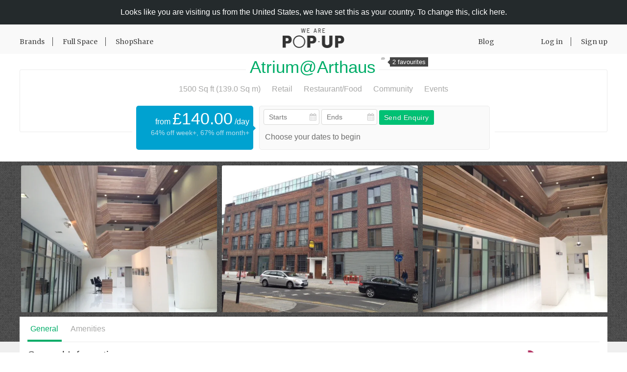

--- FILE ---
content_type: text/html; charset=utf-8
request_url: http://www.wearepopup.com/u/atrium-arthaus-n8-3ff-gb/
body_size: 8551
content:
<!doctype html>




<!--[if lt IE 9 ]><html xmlns:fb="http://ogp.me/ns/fb#" xmlns="http://www.w3.org/1999/xhtml" xmlns:og="http://ogp.me/ns#" class="ie ie8"><![endif]-->
<!--[if (gt IE 9)|!(IE)]><!--><html xmlns:fb="http://ogp.me/ns/fb#" xmlns="http://www.w3.org/1999/xhtml" xmlns:og="http://ogp.me/ns#"><!--<![endif]-->

<head prefix="og: http://ogp.me/ns# fb: http://ogp.me/ns/fb# wearepopup: http://ogp.me/ns/fb/wearepopup#">
    <title>Atrium@Arthaus | We Are Pop Up</title>
    <meta charset="utf-8">
    <meta name="viewport" content="width=device-width, initial-scale=1, maximum-scale=1, user-scalable=0"/>
    <meta name="robots" content="noarchive"/>
    <meta property="twitter:account_id" content="1510107245" />
    <link rel="icon" type="image/png" href="https://d25nlm11qcs87q.cloudfront.net/2.0/v3/img/favicon.png?rev=7a584a4">

    
    
    

    
    <meta property="og:description" content="Across the road from London Fields and its Lido and a short walk to Broadway Market, Arthaus is ideally placed for work and pleasure. Hackney Central and London Fields rail stations are both nearby...">
    <meta name="twitter:description" content="Across the road from London Fields and its Lido and a short walk to Broadway Market, Arthaus is ideally placed for work and pleasure. Hackney Central and London Fields rail stations are both nearby...">
    <meta name="description" content="Across the road from London Fields and its Lido and a short walk to Broadway Market, Arthaus is ideally placed for work and pleasure. Hackney Central and London Fields rail stations are both nearby...">
    

    <meta content="noarchive" name="robots"/>
    <meta content='product' name='twitter:card'>
    <meta content='@wearepopup' name='twitter:site'>
    <meta content='@wearepopup' name='twitter:creator'>
    <meta content='Atrium@Arthaus' name='twitter:title'>
    <meta content='https://ucarecdn.com/58fc347b-3470-4d23-bb8e-8c9a2d65de7b/' name='twitter:image'>
    <meta content='Price Per Day' name='twitter:label1'>
    <meta content='&amp;pound;140.00' name='twitter:data1'>
    <meta content='Location' name='twitter:label2'>
    <meta content='London, United Kingdom' name='twitter:data2'>

    <meta content='Atrium@Arthaus' property='og:title'>
    <meta content='product' property='og:type'>
    <meta content='/u/atrium-arthaus-n8-3ff-gb/' property='og:url'>
    <meta content='We Are Pop Up' property='og:site_name'>
    <meta content='https://ucarecdn.com/58fc347b-3470-4d23-bb8e-8c9a2d65de7b/' property='og:image'>
    <meta content='140.00' property='og:price:amount'>
    <meta content='GBP' property='og:price:currency'>



    
    <script type="application/ld+json">
    {
      "@context" : "http://schema.org",
      "@type" : "Organization",
      "name" : "We Are Pop Up",
      "url" : "https://www.wearepopup.com",
      "logo" : "https://d25nlm11qcs87q.cloudfront.net/2.0/v3/img/meta/wearepopup_logo.jpg?rev=7a584a4",
      "email" : "hello@wearepopup.com",
      "legalName" : "-----",
      "description" : "Find and book a unique pop up space in central London or NY. Book a full shop space or shelf in a boutique, We Are Pop Up is the world’s first marketplace that’s helping brands find space and brands to bring creative retail ideas to life.",
      "address": {
        "@type": "PostalAddress",
        "addressLocality": "-----",
        "addressRegion": "-----",
        "streetAddress": "-----",
        "postalCode": "-----"
      },
      "sameAs" : [
        "https://wearepopup.com",
        "https://facebook.com/wearepopup",
        "https://twitter.com/wearepopup",
        "https://instagram.com/wearepopup"
      ],
      "telephone" : "-----"
    }
    </script>
    


    
    <link rel="alternate" href="http://wearepopup.com/nyc" hreflang="en-us" />
    <link rel="alternate" href="http://wearepopup.com" hreflang="en" />
    <link rel="alternate" href="http://wearepopup.com" hreflang="x-default" />
    <link rel="alternate" href="http://wearepopup.it/" hreflang="it" />

    

    




<link rel="icon" type="image/png" href="https://d25nlm11qcs87q.cloudfront.net/2.0/v3/img/favicon.png?rev=7a584a4">

<link href="//netdna.bootstrapcdn.com/font-awesome/4.1.0/css/font-awesome.min.css" rel="stylesheet">
<link href="//fontastic.s3.amazonaws.com/3JfLupkwqvH3KmynAUBnTf/icons.css" rel="stylesheet">
<link href='https://fonts.googleapis.com/css?family=Montserrat' rel='stylesheet' type='text/css'>
<!--<link type="text/css" rel="stylesheet" href="//fast.fonts.net/cssapi/c01b6e47-e6fe-4f49-addd-2fcd614ec13a.css"/>-->
<link href="https://d25nlm11qcs87q.cloudfront.net/2.0/v2/css/wapu.css?rev=7a584a4" rel="stylesheet" type="text/css">
<link href="https://d25nlm11qcs87q.cloudfront.net/2.0/v3/css/migrating.min.css?rev=7a584a4" rel="stylesheet" type="text/css">
<style>
.site--outro { background: #445658; color: white; }
.wrapper { overflow: auto; }
.wrapper p {
    text-align: center;
    color: white;
    padding: 1rem;
    margin: 0;
    font-family: 'Merriweather', serif !important;
}
.wrapper p a { text-decoration: underline; color: white; font-family: 'Merriweather', serif !important; }
</style>


<!--[if lt IE 9]>
<script src="//cdnjs.cloudflare.com/ajax/libs/html5shiv/r29/html5.js"></script>
<![endif]-->

    
<link href='https://api.tiles.mapbox.com/mapbox.js/v1.6.2/mapbox.css' rel='stylesheet' />

    

    



<!-- GoSquared Tracking Code -->
<script>
    !function(g,s,q,r,d){r=g[r]=g[r]||function(){(r.q=r.q||[]).push(
    arguments)};d=s.createElement(q);q=s.getElementsByTagName(q)[0];
    d.src='//d1l6p2sc9645hc.cloudfront.net/tracker.js';q.parentNode.
    insertBefore(d,q)}(window,document,'script','_gs');

    _gs('GSN-544519-C');
</script>
<!-- End GoSquared Tracking Code -->





<script>
    (function(i,s,o,g,r,a,m){i['GoogleAnalyticsObject']=r;i[r]=i[r]||function(){
    (i[r].q=i[r].q||[]).push(arguments)},i[r].l=1*new Date();a=s.createElement(o),
    m=s.getElementsByTagName(o)[0];a.async=1;a.src=g;m.parentNode.insertBefore(a,m)
    })(window,document,'script','//www.google-analytics.com/analytics.js','ga');

    ga('create', 'UA-80843926-1', 'auto');
    ga('send', 'pageview');

</script>





<script src="//load.sumome.com/" data-sumo-site-id="fae0f677a9bd3673e0f9a3e4c2dc9f6f3a93f0fa8c6ff494dcf4506fd1cb6f4a" async="async"></script>

</head>


<body id="unit" class="yui3-g-r yui3-skin-sam">


    <div class="site-container">
    <div id="fb-root" style="height:0;"></div>

    
    
        

        
        <div id="messages" class="yui3-u-1">
            
                <div class="alert alert-warning">
                   Looks like you are visiting us from the United States, we have set this as your country. To change this, <a href="/country">click here</a>.  <i class="icon-cancel hide"></i>
                </div>
            
        </div>
        

        <script type="text/template" id="message-template">
            <div class="alert alert-{type}">
                <i class="close icon-cancel hide"></i>
                {msg}
            </div>
        </script>
    
    

<header class="v2-migrating v2-page-head yui3-u-1">
    <div class="constrain">
        <div class="layout">
            <div class="layout__item u-1/3-desk hide-portable">
                <div class="page-head--links">
                    <a href="/search/brands/">Brands</a>
                    <a href="/search/spaces/?tenancy=full">Full Space</a>
                    <a href="/search/spaces/?tenancy=shared">ShopShare</a>
                </div>
            </div><!--
         --><div class="layout__item u-1/4-portable hide-desk">
                <a href="#" class="page-head--burger tray-link"><i class="icon-reorder"></i></a>
            </div><!--
         --><div class="layout__item u-1/3-desk u-2/4-portable">
                <a href="/" class="page-head--logo"><img src="https://d25nlm11qcs87q.cloudfront.net/2.0/v3/img/header_logo@2x.png?rev=7a584a4" alt="We Are Pop Up" title="We Are Pop Up" /></a>
            </div><!--
         --><div class="layout__item u-1/3-desk u-1/4-portable page-head--right">
            <div class="page-head--links right hide-portable" style="text-align: left; width: 140px;">
                        <a href="http://blog.wearepopup.com/">Blog</a>
                    </div>
                
                    <div class="page-head--links right hide-portable">
                        <a href="/login/">Log in</a>
                        <a href="/signup/">Sign up</a>
                    </div>
                
            </div>
        </div>
        <div class="user-tray">
            <div class="user-tray--inner">
                
                <nav>
                    <a href="/search/brands/" class="hide-desk">Brands</a>
                    <a href="/search/spaces/" class="hide-desk">Full Spaces</a>
                    <a href="/search/spaces/?tenancy=shared" class="hide-desk">ShopShares</a>
                    <span class="break hide-desk"></span>
                    
                        <a href="/login/">Sign in</a>
                        <a href="/signup/">Sign up</a>
                    
                    <a href="/properties/add/" class="cta">List a space</a>

                    
                </nav>
            </div>
        </div>
    </div>

</header>



    

<div class="yui3-u-1 yui3-g-r space" id="#top">
    
    

    

    

    

    <div class="yui3-u-1 section bg-white">
        <div class="constrain">
            <section class="space-information">
                <div class="space-title">
                    <h1>Atrium@Arthaus</h1>
                    
                    <div class="favorite-btns">
                        <div class="container">
                            <a class="favorite favorite-yes" href="/login/?next=/u/atrium-arthaus-n8-3ff-gb/" style="display:none" title="Favourite"><i class="icon-star-two"></i></a>
                            <a class="favorite favorite-no" href="/login/?next=/u/atrium-arthaus-n8-3ff-gb/"  title="Favourited"><i class="icon-star-two"></i></a>
                            <div class="label">2 favourites</div>
                        </div>
                    </div>
                    
                </div>

                <div class="space-meta">
                    
                    <ul class="attributes">
                        <li><i class="icon-grid"></i> 1500 Sq ft (139.0 Sq m)</li>
                        
                        
                            <li><i class="icon-tag"></i> Retail</li>
                        
                            <li><i class="icon-tag"></i> Restaurant/Food</li>
                        
                            <li><i class="icon-tag"></i> Community</li>
                        
                            <li><i class="icon-tag"></i> Events</li>
                        
                    </ul>
                </div>

                <div class="space-enquiry-form">
                    <div class="container">
                        <div class="rate">
                            <div class="amount">
                                <span>from <span class="light-text">&pound;140.00</span> /day</span>
                            </div>
                            <div class="discounts light">
                                <span>64&#37; off week+,</span> <span>67&#37; off month+</span>
                            </div>
                        </div>

                        

                        <div id="enquiry_form" class="form">
                            
                                <form action="/bookings/enquire/space/atrium-arthaus-n8-3ff-gb/?t=" method="post" class="django-form enquiry-form">
                                    <input type='hidden' name='csrfmiddlewaretoken' value='v5kCfkqBah8nvxIXcd4PsfRJuS4cF81y' />
                                    <div class="top">
                                        <input type="hidden" name="respond_to" id="id_respond_to" min="0">

                                        <input type="text" name="start_date" required placeholder="Starts" class="start_date space_date" id="id_start_date">

                                        <input type="text" name="end_date" required placeholder="Ends" class="end_date space_date" id="id_end_date">

                                        <input type="submit" class="send btn solid green flat" value="Send Enquiry" />
                                    </div>
                                    <div class="bottom">
                                        
                                            <div class="estimate-display">Choose your dates to begin </div>
                                        
                                    </div>

                                    <script>
                                        var space_info = { 'minimum': parseInt('0', 10),
                                                           'space_slug': 'atrium-arthaus-n8-3ff-gb' }
                                    </script>
                                    <script type="text/json" id="busy-dates">
                                        
                                    </script>
                                </form>
                            
                        </div>
                    </div>
                </div>
            </section>
        </div>
    </div>

    <div class="yui3-u-1 section bg-textured">
        <div class="constrain">
            <section class="gallery">
                
                    
                        
                        <img src="https://ucarecdn.com/58fc347b-3470-4d23-bb8e-8c9a2d65de7b/-/scale_crop/600x450/center/image.jpg" data-orientation="landscape" class="lb" data-group="uploaded">
                        
                    
                        
                        <img src="https://ucarecdn.com/2a1b81b0-94b1-4f14-9c81-34f457b97b6a/-/scale_crop/600x450/center/image.jpg" data-orientation="landscape" class="lb" data-group="uploaded">
                        
                    
                        
                        <img src="https://ucarecdn.com/2b806470-c366-47af-af03-029957951800/-/scale_crop/600x450/center/image.jpg" data-orientation="landscape" class="lb" data-group="uploaded">
                        
                    
                        
                        <img src="https://ucarecdn.com/189764fc-50fb-488f-b2b6-623f6d6af90e/-/scale_crop/337x450/center/image.jpg" data-orientation="portrait" class="lb" data-group="uploaded">
                        
                    
                
            </section>
        </div>
    </div>

    <div class="yui3-u-1 section bg-light has-gallery">
        <div class="constrain">

            <section class="tabber information box">
                <nav>
                    <a href="#" class="tab-btn active" data-toggle="general">General</a>
                    <a href="#" class="tab-btn" data-toggle="amenities">Amenities</a>
                    
                    
                </nav>
                <div class="business">
                    
                    <img src="https://ucarecdn.com/68344c6e-a09f-45b0-874d-95a5c5ab8e08/-/scale_crop/80x80/center/image.jpg" data-orientation="portrait" >
                    
                    <p class="light">This space is managed by</p>
                    
                    <h4>Peter</h4>
                    
                    
                    <div class="responsiveness-score">
                        <p>Responsiveness Score <i class="tt icon-help-circled" data-align="top" data-tooltip="Reflects how responsive this landlord has been to enquiries in the past 30 days"></i></p>
                        
<div class="rating rating-0 " title="0.0/5.0 Stars">
    
    <i class="star-1 fa fa-star "> </i>
    <i class="star-2 fa fa-star "> </i>
    <i class="star-3 fa fa-star "> </i>
    <i class="star-4 fa fa-star "> </i>
    <i class="star-5 fa fa-star "> </i>
</div>

                    </div>
                </div>

                <article class="general tab-content">
                    <h4 class="dark">General Information</h4>
                    
                    <p>Across the road from London Fields and its Lido and a short walk to Broadway Market, Arthaus is ideally placed for work and pleasure. Hackney Central and London Fields rail stations are both nearby and Mare Street is well serviced by buses, giving superb access to The City and the surrounding areas.</p>

<p>The building is a mix of residential, creative studios and restaurants. </p>

<p>In the centre of the development is an Atrium which feels like an internal courtyard. The offices are clustered around it with residential above. We are interested in using the space for events and gallery exhibitions. </p>

<p>We are interested in hearing all sorts of creative ideas - from events in the evening - cinema, lectures - to artists looking for some white walls in a location with both residents and workers to use as gallery space.</p>

<p>Day rates are for events hire - but depending on the nature of your event we may have to factor in some additional overheads such as cleaning costs which we can discuss on a case by case basis. </p>
                    
                </article>

                <article class="amenities tab-content" style="display: none">
                    <p>This space includes the following amenities:</p>
                    <ul class="spread-list">
                        
                            <li><i class="icon-check-mark"></i> Bathroom</li>
                        
                            <li><i class="icon-check-mark"></i> Storage</li>
                        
                            <li><i class="icon-check-mark"></i> Hot Water</li>
                        
                            <li><i class="icon-check-mark"></i> Cold Water</li>
                        
                            <li><i class="icon-check-mark"></i> Electricity</li>
                        
                            <li><i class="icon-check-mark"></i> Wifi</li>
                        
                            <li><i class="icon-check-mark"></i> Alarm</li>
                        
                            <li><i class="icon-check-mark"></i> Security Guard</li>
                        
                            <li><i class="icon-check-mark"></i> Rubbish Removal</li>
                        
                            <li><i class="icon-check-mark"></i> Post Delivery/Collection</li>
                        
                    </ul>
                </article>

                

                
            </section>

            

            <section class="tabber area box">
                <nav>
                    <a href="#" class="tab-btn active" data-toggle="map">Area Map</a>
                    <a href="#" class="tab-btn sv" data-toggle="streetview">Streetview</a>
                </nav>
                <div class="tab-content map">
                    <div id="map" data-exact="true" data-lat="51.5436143" data-lng="-0.0602146"></div>
                </div>
                <div class="tab-content streetview" style="display: none">
                    <div id="streetview" data-lat="51.5436143" data-lng="-0.0602146"></div>
                </div>
            </section>

            
        </div>
    </div>

</div>

<div class="user-navigation no-bot-border yui3-u-1">
    <div class="contain">
        <div class="left">
            
        </div>
        <div class="right">
            
                

<div class="social-links ">
    <a class="social" href="http://twitter.com/share?status=Atrium%40Arthaus&url=http%3A%2F%2Fwww.wearepopup.com%2Fu%2Fatrium-arthaus-n8-3ff-gb%2F%3Futm_campaign%3Dwapusite%26utm_medium%3Dsocial%26utm_source%3Dtwitter%26utm_content%3Dlink&hashtags=popupshop&via=wearepopup%20&related=wearepopup"><i class="icon-twitter"></i> Tweet</a>
    <a class="social" href="https://www.facebook.com/sharer/sharer.php?t=Atrium%40Arthaus&u=http%3A%2F%2Fwww.wearepopup.com%2Fu%2Fatrium-arthaus-n8-3ff-gb%2F%3Futm_campaign%3Dwapusite%26utm_medium%3Dsocial%26utm_source%3Dfacebook%26utm_content%3Dlink"><i class="icon-facebook"></i> Share</a>
    <a class="social" href="https://plus.google.com/share?url=http%3A%2F%2Fwww.wearepopup.com%2Fu%2Fatrium-arthaus-n8-3ff-gb%2F%3Futm_campaign%3Dwapusite%26utm_medium%3Dsocial%26utm_source%3Dgoogle%26utm_content%3Dlink"><i class="icon-gplus"></i> Plus</a>
    
    <a class="social" href="http://pinterest.com/pin/create/button/?url=http%3A%2F%2Fwww.wearepopup.com%2Fu%2Fatrium-arthaus-n8-3ff-gb%2F%3Futm_campaign%3Dwapusite%26utm_medium%3Dsocial%26utm_source%3Dpinterest%26utm_content%3Dlink&media=https://ucarecdn.com/58fc347b-3470-4d23-bb8e-8c9a2d65de7b/&description=Atrium@Arthaus on We Are Pop Up"><i class="icon-pinterest"></i> Pin it</a>
    
</div>
            
        </div>
    </div>
</div>

<div id="space-calendar" data-last-update="Never"></div>


    </div>
    
<footer class="footer2 yui3-u-1 light-text">
    <div class="constrain main">
        <div class="left">
            <span class="white">&copy; REP BV</span>
            <a href="/terms/" class="dark">Terms &amp; Conditions</a>
            <a href="/member_terms/" class="dark">Member T&amp;C</a>
            <a href="/privacy/" class="dark">Privacy</a>
            <a href="/cookies/" class="dark">Cookies</a>
        </div><div class="right">
            <a href="http://twitter.com/wearepopup" class="round"><i class="icon-twitter"></i></a>
            <a href="http://facebook.com/wearepopup" class="round"><i class="icon-facebook"></i></a>
            <a href="http://instagram.com/wearepopup" class="round"><i class="icon-instagrem"></i></a>

            <a href="/about/" class="white">About</a>
            <a href="/about/contact/" class="white">Contact</a>
            <a href="http://blog.wearepopup.com" class="white">Blog</a>
            <a href="/support/" class="white">Support</a>
            <a href="/country/" class="white">Country: US</a>
        </div>
    </div>
</footer>


    <div id="floating-reg-overlay"></div>
    
    <div id="floating-login" style="display: none" hidden>
        <div class="registration yui3-u">
            <div class="container">
            <div class="close"><span>Close</span></div>
            <div class="message ">
      
</div>
<form method="post" action="/login/">

    <fieldset class="has-helpers">
        <input type='hidden' name='csrfmiddlewaretoken' value='v5kCfkqBah8nvxIXcd4PsfRJuS4cF81y' />
        <input type="hidden" name="next" value="/" />
        

        <div class="wrap-field has-helper">
            <label for="id_identification">Email</label>
            <input type="text" name="identification" required placeholder="Email or username" id="id_identification" maxlength="254">

            <div class="helper"></div>
            <div class="error"></div>
        </div>

        <div class="wrap-field has-helper password">
            <label for="id_password">Password</label>
            <input type="password" name="password" required placeholder="Password" id="id_password">

            <div class="error"></div>
        </div>

        <div class="options">
            <label class="remember" for="id_remember_me"><input type="checkbox" name="remember_me" id="id_remember_me">
 Remember me</label><a href="/password_reset/" class="forgot">Forgotten password?</a>
        </div>

        <div class="wrap-field submit">
            <input id="signin_btn" type="submit" class="btn solid blue" value="Sign In">
        </div>

    </fieldset>

    <span class="signup light">Don't have an account? <a href="/signup/" class="register_link">Sign up here</a></span>

    <span class="social light">Login with <a href="/facebook_login/" class="">Facebook</a> or <a href="/twitter_login/" class="">Twitter</a></span>
</form>

            </div>
        </div>
    </div>
    
    
    <div id="floating-register" style="display: none" hidden>
        <div class="registration yui3-u">
            <div class="container">
            <div class="close"><span>Close</span></div>
                <form id="signup-form" action="/signup/" method="POST">
                <fieldset id="registration-fields" class="form-with-helpers">
    <input type='hidden' name='csrfmiddlewaretoken' value='v5kCfkqBah8nvxIXcd4PsfRJuS4cF81y' />
    
    
    
    <div class="wrap-field has-helper">
        <label for="id_email">Email</label>
        <input type="email" name="email" required placeholder="Email" id="id_email">

        <div class="helper">What is your email address?</div>
        <div class="error"></div>
    </div>
    

    
    <div class="wrap-field has-helper">
        <label for="id_password">Password</label>
        <input type="password" name="password" required placeholder="Password" id="id_password">

        <div class="helper"></div>
        <div class="error"></div>
    </div>
    

    
    <div class="wrap-field has-helper">
        <label for="id_name">Your name</label>
        <input type="text" name="name" required placeholder="Your full name" id="id_name" maxlength="200">

        <div class="helper">Your full name</div>
        <div class="error"></div>
    </div>
    

    
    <div class="wrap-field has-helper">
        <label for="id_business_name">Company or Organisation name</label>
        <input type="text" name="business_name" required placeholder="Business name" id="id_business_name" maxlength="75">

        <div class="helper">Company name, or your <span class='tt dotline' data-tooltip='If you are self employed, this may just be your full name'>legal business name</span>. If you trade under a different name, you can add this later.</div>
        <div class="error"></div>
    </div>
    

    
    <div class="wrap-field has-helper">
        <label for="id_business_brand_category"></label>
        
        <div class="helper"></div>
        <div class="error"></div>
    </div>
    

    
    <div class="wrap-field has-helper">
        <label for="id_business_phone">Business Phone</label>
        <input type="text" name="business_phone" required placeholder="Phone number" id="id_business_phone" maxlength="25">

        <div class="helper">Phone number which we can reach you on, include a dialing code.</div>
        <div class="error"></div>
    </div>
    

    <input type="hidden" name="referral_code" placeholder="Referral Code" id="id_referral_code">


    
    <div id="segment-choices" class="signup-options segment-choices" >
        <h5>How can we help you?</h5>
        <div class="segment-error" style="display: none;">Please choose an option below</div>
        <ul>
        
        <li>
            <label for='id_segment_choices_0' class="segment landlord ">
            <input name='segment_choices' id='id_segment_choices_0' type='radio' value='landlord'
            />
            I want to rent my space
            </label>
        </li>
        
        <li>
            <label for='id_segment_choices_1' class="segment tenant ">
            <input name='segment_choices' id='id_segment_choices_1' type='radio' value='tenant'
            />
            I am looking for space
            </label>
        </li>
        
        <li>
            <label for='id_segment_choices_2' class="segment other ">
            <input name='segment_choices' id='id_segment_choices_2' type='radio' value='other'
            />
            I am just browsing
            </label>
        </li>
        
    </ul>
    </div>
    

    <div class="wrap-field submit">
        <input type="submit" class="btn solid blue" value="Create my account" />
        <span class="signup light">By clicking this button you agree to We Are Pop Up's <a href="/member_terms/">Member Terms and Conditions</a></span>
    </div>

</fieldset>
                </form>
            </div>
        </div>
    </div>
    




<!-- Footer
================================================== -->
<!-- Le javascript
================================================== -->
<!-- Placed at the end of the document so the pages load faster -->

    <script>
        var DATE_INPUT_FORMAT_PREFERENCE = "%d/%m/%Y",
            DATE_DISPLAY_FORMAT_PREFERECE = "%d %b, %Y";
    </script>

    
<script>
YUI_config = {
    fetchCSS : false,
    combine : true,
    base: 'https://d25nlm11qcs87q.cloudfront.net/2.0/v2/',
    comboBase : '//wapustatic.appspot.com/?',
    root : 'yui/3.18.1/build/',
    modules : {}
};
</script>
<script src="https://d25nlm11qcs87q.cloudfront.net/2.0/v2/js/modules.js?rev=7a584a4"></script>
<script>
    (function () {
        for (k in YUI_config.modules) {
            YUI_config.modules[k].path = YUI_config.modules[k].path + '?rev=7a584a4'
        }
    }());
</script>

    
<script src="//wapustatic.appspot.com/?yui/3.18.1/build/yui/yui-min.js"></script>
<script type="text/javascript">YUI_MODULES = ['wapuGlobal'];</script>
<script>YUI_MODULES = YUI_MODULES.concat(['wapuRegistration']);</script>



    
<script src="//maps.googleapis.com/maps/api/js?key=AIzaSyAAj3YbkfrHpUnDG-RnWIXejZpzDOLbm6k&sensor=false"></script>
<script src="//wapustatic.appspot.com/?mapbox/1.6.2/mapbox.js"></script>
<script>
    var MAPBOX_MAP_ID = "wearepopup.heof9nl4";
</script>
<script>YUI_MODULES = YUI_MODULES.concat(['wapuSpace','wapuSpacecalendar','wapuTabber','wapuFavorites','wapuTagging','wapuEnquiry','wapuLightbox','wapuLocations']);</script>


<div id="conversion_el" style="position: absolute; left: 0;">

<script>
    var google_conversion_id = Number(1006797802),google_conversion_language = "en",google_conversion_format = "2",google_conversion_color = "ffffff",google_conversion_label = "hfqnCLvuvVcQ6oeK4AM",google_conversion_value = 0,google_remarketing_only = false;
</script>

<script src="//www.googleadservices.com/pagead/conversion.js"></script>
<noscript>
    <div style="display:inline;">
        <img height="1" width="1" style="border-style:none;" alt="" src="//www.googleadservices.com/pagead/conversion/1006797802/?value=0&amp;label=hfqnCLvuvVcQ6oeK4AM&amp;guid=ON&amp;script=0"/>
    </div>
</noscript>



<script>(function() {var _fbq = window._fbq || (window._fbq = []);if (!_fbq.loaded) {var fbds = document.createElement('script');fbds.async = true;fbds.src ='//connect.facebook.net/en_US/fbds.js';var s = document.getElementsByTagName('script')[0];s.parentNode.insertBefore(fbds, s);_fbq.loaded = true;}})();window._fbq = window._fbq || [];window._fbq.push(['track', '6020148327619', {'value':'0.01','currency':'GBP'}]);</script>
<noscript><img height="1" width="1" alt="" style="display:none" src="https://www.facebook.com/tr?ev=6020148327619&amp;cd[value]=0.01&amp;cd[currency]=GBP&amp;noscript=1" /></noscript>

</div>



    
<script>
    YUI_MODULES.push(function() {});
    wapuYUI = YUI();
    wapuYUI.use.apply(wapuYUI, YUI_MODULES);
</script>


    <!-- Start Conversion Tracking -->

<!-- End Conversion Tracking -->

<!-- Start Intercom Javascript -->

    <script id="IntercomSettingsScriptTag">
        
            window.intercomSettings = {app_id: "fipm18gv"};
        
    </script>
    <script>(function(){var w=window;var ic=w.Intercom;if(typeof ic==="function"){ic('reattach_activator');ic('update',intercomSettings);}else{var d=document;var i=function(){i.c(arguments)};i.q=[];i.c=function(args){i.q.push(args)};w.Intercom=i;function l(){var s=d.createElement('script');s.type='text/javascript';s.async=true;s.src='https://widget.intercom.io/widget/fipm18gv';var x=d.getElementsByTagName('script')[0];x.parentNode.insertBefore(s,x);}if(w.attachEvent){w.attachEvent('onload',l);}else{w.addEventListener('load',l,false);}}})()</script>

<!-- End Intercom Javascript -->

<!-- Start Alexa Certify Javascript -->
<script type="text/javascript">
_atrk_opts = { atrk_acct:"e8q6j1a8Dy00gl", domain:"wearepopup.com",dynamic: true};
(function() { var as = document.createElement('script'); as.type = 'text/javascript'; as.async = true; as.src = "https://d31qbv1cthcecs.cloudfront.net/atrk.js"; var s = document.getElementsByTagName('script')[0];s.parentNode.insertBefore(as, s); })();
</script>
<noscript><img src="https://d5nxst8fruw4z.cloudfront.net/atrk.gif?account=e8q6j1a8Dy00gl" style="display:none" height="1" width="1" alt="" /></noscript>
<!-- End Alexa Certify Javascript -->  

</body>

</html>


--- FILE ---
content_type: text/css
request_url: https://d25nlm11qcs87q.cloudfront.net/2.0/v2/css/wapu.css?rev=7a584a4
body_size: 41667
content:
/*! normalize.css v2.1.3 | MIT License | git.io/normalize */@import url(//fonts.googleapis.com/css?family=Montserrat:400,700|Merriweather:400italic,400,300,700);article,aside,details,figcaption,figure,footer,header,hgroup,main,nav,section,summary{display:block}audio,canvas,video{display:inline-block}audio:not([controls]){display:none;height:0}[hidden],template{display:none}html{font-family:sans-serif;-ms-text-size-adjust:100%;-webkit-text-size-adjust:100%}body{margin:0}a{background:transparent}a:focus{outline:thin dotted}a:active,a:hover{outline:0}h1{font-size:2em;margin:0.67em 0}abbr[title]{border-bottom:1px dotted}b,strong,.modal-form .control-group .controls .helper,.registration .wrap-field .helper{font-weight:bold}dfn{font-style:italic}hr{-moz-box-sizing:content-box;box-sizing:content-box;height:0}mark{background:#ff0;color:#000}code,kbd,pre,samp{font-family:monospace, serif;font-size:1em}pre{white-space:pre-wrap}q{quotes:"\201C" "\201D" "\2018" "\2019"}small{font-size:80%}sub,sup{font-size:75%;line-height:0;position:relative;vertical-align:baseline}sup{top:-0.5em}sub{bottom:-0.25em}img{border:0}svg:not(:root){overflow:hidden}figure{margin:0}fieldset{border:none;margin:0;padding:0}legend{border:0;padding:0}button,input,select,textarea{font-family:inherit;font-size:10pt;margin:0}button,input{line-height:normal}button,select{text-transform:none}button,html input[type="button"],input[type="reset"],input[type="submit"]{-webkit-appearance:button;cursor:pointer}button[disabled],html input[disabled]{cursor:default}input[type="checkbox"],input[type="radio"]{box-sizing:border-box;padding:0}input[type="search"]{-webkit-appearance:textfield;-moz-box-sizing:content-box;-webkit-box-sizing:content-box;box-sizing:content-box}input[type="search"]::-webkit-search-cancel-button,input[type="search"]::-webkit-search-decoration{-webkit-appearance:none}button::-moz-focus-inner,input::-moz-focus-inner{border:0;padding:0}textarea{overflow:auto;vertical-align:top}table{border-collapse:collapse;border-spacing:0}/*!
Pure v0.3.0
Copyright 2013 Yahoo! Inc. All rights reserved.
Licensed under the BSD License.
https://github.com/yui/pure/blob/master/LICENSE.md
*/.yui3-g{letter-spacing:-0.31em;*letter-spacing:normal;*word-spacing:-0.43em;text-rendering:optimizespeed;font-family:FreeSans,Arimo,"Droid Sans",Helvetica,Arial,sans-serif;display:-webkit-flex;-webkit-flex-flow:row wrap;display:-ms-flexbox;-ms-flex-flow:row wrap}.opera-only :-o-prefocus,.yui3-g{word-spacing:-0.43em}.yui3-u,.wodal{display:inline-block;*display:inline;zoom:1;letter-spacing:normal;word-spacing:normal;vertical-align:top;text-rendering:auto}.yui3-g [class*="yui3-u"]{font-family:sans-serif}.yui3-u-1,.yui3-u-1-2,.yui3-u-1-3,.yui3-u-2-3,.yui3-u-1-4,.yui3-u-3-4,.yui3-u-1-5,.yui3-u-2-5,.yui3-u-3-5,.yui3-u-4-5,.yui3-u-1-6,.yui3-u-5-6,.yui3-u-1-8,.yui3-u-3-8,.yui3-u-5-8,.yui3-u-7-8,.yui3-u-1-12,.yui3-u-5-12,.yui3-u-7-12,.yui3-u-11-12,.yui3-u-1-24,.yui3-u-5-24,.yui3-u-7-24,.yui3-u-11-24,.yui3-u-13-24,.yui3-u-17-24,.yui3-u-19-24,.yui3-u-23-24{display:inline-block;*display:inline;zoom:1;letter-spacing:normal;word-spacing:normal;vertical-align:top;text-rendering:auto}.yui3-u-1{width:100%}.yui3-u-1-2{width:50%;*width:49.969%}.yui3-u-1-3{width:33.3333%;*width:33.3023%}.yui3-u-2-3{width:66.6667%;*width:66.6357%}.yui3-u-1-4{width:25%;*width:24.969%}.yui3-u-3-4{width:75%;*width:74.969%}.yui3-u-1-5{width:20%;*width:19.969%}.yui3-u-2-5{width:40%;*width:39.969%}.yui3-u-3-5{width:60%;*width:59.969%}.yui3-u-4-5{width:80%;*width:79.969%}.yui3-u-1-6{width:16.6667%;*width:16.6357%}.yui3-u-5-6{width:83.3333%;*width:83.3023%}.yui3-u-1-8{width:12.5%;*width:12.469%}.yui3-u-3-8{width:37.5%;*width:37.469%}.yui3-u-5-8{width:62.5%;*width:62.469%}.yui3-u-7-8{width:87.5%;*width:87.469%}.yui3-u-1-12{width:8.3333%;*width:8.3023%}.yui3-u-5-12{width:41.6667%;*width:41.6357%}.yui3-u-7-12{width:58.3333%;*width:58.3023%}.yui3-u-11-12{width:91.6667%;*width:91.6357%}.yui3-u-1-24{width:4.1667%;*width:4.1357%}.yui3-u-5-24{width:20.8333%;*width:20.8023%}.yui3-u-7-24{width:29.1667%;*width:29.1357%}.yui3-u-11-24{width:45.8333%;*width:45.8023%}.yui3-u-13-24{width:54.1667%;*width:54.1357%}.yui3-u-17-24{width:70.8333%;*width:70.8023%}.yui3-u-19-24{width:79.1667%;*width:79.1357%}.yui3-u-23-24{width:95.8333%;*width:95.8023%}.yui3-g-r{letter-spacing:-0.31em;*letter-spacing:normal;*word-spacing:-0.43em;font-family:FreeSans,Arimo,"Droid Sans",Helvetica,Arial,sans-serif;display:-webkit-flex;-webkit-flex-flow:row wrap;display:-ms-flexbox;-ms-flex-flow:row wrap}.opera-only :-o-prefocus,.yui3-g-r{word-spacing:-0.43em}.yui3-g-r [class*="yui3-u"]{font-family:sans-serif}.yui3-g-r img{max-width:100%;height:auto}@media (min-width: 980px){.yui3-visible-phone{display:none}.yui3-visible-tablet{display:none}.yui3-hidden-desktop{display:none}}@media (max-width: 480px){.yui3-g-r>.yui3-u,.yui3-g-r>.wodal,.yui3-g-r>[class*="yui3-u-"]{width:100%}}@media (max-width: 767px){.yui3-g-r>.yui3-u,.yui3-g-r>.wodal,.yui3-g-r>[class*="yui3-u-"]{width:100%}.yui3-hidden-phone{display:none}.yui3-visible-desktop{display:none}}@media (min-width: 768px) and (max-width: 979px){.yui3-hidden-tablet{display:none}.yui3-visible-desktop{display:none}}#yui3-css-stamp.cssgrids-responsive{display:none}.yui3-panel-hidden{display:none}.yui3-calendar-pane{width:100%}.yui3-calendar-grid{width:100%}.yui3-calendar-column-hidden,.yui3-calendar-hidden{display:none}.yui3-skin-sam .yui3-calendar-content{padding:10px;color:#000;border:1px solid gray;background:#f2f2f2;background:-moz-linear-gradient(top, #f9f9f9 0, #f2f2f2 100%);background:-webkit-gradient(linear, left top, left bottom, color-stop(0%, #f9f9f9), color-stop(100%, #f2f2f2));background:-webkit-linear-gradient(top, #f9f9f9 0, #f2f2f2 100%);background:-o-linear-gradient(top, #f9f9f9 0, #f2f2f2 100%);background:-ms-linear-gradient(top, #f9f9f9 0, #f2f2f2 100%);filter:progid:DXImageTransform.Microsoft.gradient(startColorstr='#f9f9f9',endColorstr='#f2f2f2',GradientType=0);background:linear-gradient(top, #f9f9f9 0, #f2f2f2 100%);-moz-border-radius:5px;border-radius:5px}.yui3-skin-sam .yui3-calendar-grid{padding:5px;border-collapse:collapse}.yui3-skin-sam .yui3-calendar-header{padding-bottom:10px}.yui3-skin-sam .yui3-calendar-header-label{margin:0;font-size:1em;font-weight:bold}.yui3-skin-sam .yui3-calendar-day,.yui3-skin-sam .yui3-calendar-prevmonth-day,.yui3-skin-sam .yui3-calendar-nextmonth-day{padding:5px;border:1px solid #ccc;background:#fff;text-align:center}.yui3-skin-sam .yui3-calendar-day:hover{background:#06c;color:#fff}.yui3-skin-sam .yui3-calendar-selection-disabled,.yui3-skin-sam .yui3-calendar-selection-disabled:hover{color:#a6a6a6;background:#ccc}.yui3-skin-sam .yui3-calendar-weekday{font-weight:bold}.yui3-skin-sam .yui3-calendar-prevmonth-day,.yui3-skin-sam .yui3-calendar-nextmonth-day{color:#a6a6a6}.yui3-skin-sam .yui3-calendar-day{font-weight:bold}.yui3-skin-sam .yui3-calendar-day-selected{background-color:#b3d4ff;color:#000}.yui3-skin-sam .yui3-calendar-header-label{text-align:center}.yui3-skin-sam .yui3-calendar-left-grid{margin-right:1em}.yui3-skin-sam .yui3-calendar-right-grid{margin-left:1em}.yui3-skin-sam .yui3-calendar-day-highlighted{background-color:#dcdef5}.yui3-skin-sam .yui3-calendar-day-selected.yui3-calendar-day-highlighted{background-color:#758fbb}#yui3-css-stamp.skin-sam-calendar-base{display:none}.yui3-calendar-header{padding-left:15px;padding-right:15px}.yui3-calendar-header-label{width:100%}.yui3-calendarnav-prevmonth{cursor:pointer}.yui3-calendarnav-nextmonth{cursor:pointer}.yui3-skin-sam .yui3-calendarnav-prevmonth,.yui3-skin-sam .yui3-calendarnav-nextmonth{color:#000;width:12px;height:14px;background:transparent url([data-uri]);background-repeat:no-repeat}.yui3-skin-sam .yui3-calendarnav-prevmonth:hover,.yui3-skin-sam .yui3-calendarnav-nextmonth:hover{background:transparent url([data-uri]);color:#06c}.yui3-skin-sam .yui3-calendarnav-month-disabled,.yui3-skin-sam .yui3-calendarnav-month-disabled:hover{background:transparent url([data-uri]);cursor:default;color:#ccc}.yui3-skin-sam .yui3-calendarnav-prevmonth,.yui3-skin-sam .yui3-calendarnav-prevmonth:hover{background-position:0 0;margin-left:-12px}.yui3-skin-sam .yui3-calendarnav-nextmonth,.yui3-skin-sam .yui3-calendarnav-nextmonth:hover{background-position:-12px 0;margin-right:-12px}.yui3-skin-sam .yui3-calendarnav-prevmonth span,.yui3-skin-sam .yui3-calendarnav-nextmonth span{display:none;*display:block}#yui3-css-stamp.skin-sam-calendarnavigator{display:none}.yui3-skin-sam .yui3-widget-mask{background-color:black;zoom:1;-ms-filter:"alpha(opacity=40)";filter:alpha(opacity=40);opacity:.4}#yui3-css-stamp.skin-sam-widget-modality{display:none}.yui3-calendar-column-hidden,.yui3-calendar-hidden{display:none}.yui3-calendar-day{cursor:pointer}.yui3-calendar-selection-disabled{cursor:default}.yui3-calendar-prevmonth-day{cursor:default}.yui3-calendar-nextmonth-day{cursor:default}.yui3-calendar-content:hover .yui3-calendar-day,.yui3-calendar-content:hover .yui3-calendar-prevmonth-day,.yui3-calendar-content:hover .yui3-calendar-nextmonth-day{-moz-user-select:none}.yui3-skin-sam .yui3-calendar-day-highlighted{background-color:#dcdef5}.yui3-skin-sam .yui3-calendar-day-selected.yui3-calendar-day-highlighted{background-color:#758fbb}#yui3-css-stamp.skin-sam-calendar{display:none}.yui3-overlay{position:absolute}.yui3-overlay-hidden{visibility:hidden}.yui3-widget-tmp-forcesize .yui3-overlay-content{overflow:hidden !important}#yui3-css-stamp.skin-sam-overlay{display:none}.colours-preview{margin:0;padding:0;list-style:none}.colours-preview li{width:100%;height:20px;color:#fff}.colours-preview li.dark{color:#000}.colours-preview li.pink{background:#ec008c}.colours-preview li.red{background:#e23923}.colours-preview li.blue{background:#34a9d9}.color{background-color:#ffe0f3;color:#ffc6ec}.bold{font-weight:bold}a.no-show{color:inherit}body,h1,h2,h3,h4,h5,h6,p,a,span,i,strong,.modal-form .control-group .controls .helper,.registration .wrap-field .helper,em,u,time,button,input,textarea,label,legend{font-family:'Avenir LT W01 65 Medium', "Helvetica Neue", Helvetica, Arial sans-serif}body.light,.user-dashboard .metrics .metric body.metric-label,.user-dashboard .brands-viewing .brand .brand-info body.count,h1.light,.user-dashboard .metrics .metric h1.metric-label,.user-dashboard .brands-viewing .brand .brand-info h1.count,h2.light,.wodal .wodal-content .wodal-header h2,.user-dashboard .metrics .metric h2.metric-label,.user-dashboard .brands-viewing .brand .brand-info h2.count,h3.light,.user-dashboard .metrics .metric h3.metric-label,.user-dashboard .brands-viewing .brand .brand-info h3.count,h4.light,.user-dashboard .metrics .metric h4.metric-label,.user-dashboard .brands-viewing .brand .brand-info h4.count,h5.light,.user-dashboard .metrics .metric h5.metric-label,.user-dashboard .brands-viewing .brand .brand-info h5.count,h6.light,.user-dashboard .metrics .metric h6.metric-label,.user-dashboard .brands-viewing .brand .brand-info h6.count,p.light,.user-dashboard .metrics .metric p.metric-label,.user-dashboard .brands-viewing .brand .brand-info p.count,a.light,.user-dashboard .metrics .metric a.metric-label,.user-dashboard .brands-viewing .brand .brand-info a.count,span.light,.user-dashboard .metrics .metric span.metric-label,.user-dashboard .brands-viewing .brand .brand-info span.count,.team-list article span.title,i.light,.user-dashboard .metrics .metric i.metric-label,.user-dashboard .brands-viewing .brand .brand-info i.count,strong.light,.modal-form .control-group .controls .light.helper,.modal-form .control-group .controls .wodal .wodal-content .wodal-header h2.helper,.wodal .wodal-content .wodal-header .modal-form .control-group .controls h2.helper,.modal-form .control-group .controls .user-dashboard .metrics .metric .helper.metric-label,.user-dashboard .metrics .metric .modal-form .control-group .controls .helper.metric-label,.modal-form .control-group .controls .user-dashboard .brands-viewing .brand .brand-info .helper.count,.user-dashboard .brands-viewing .brand .brand-info .modal-form .control-group .controls .helper.count,.modal-form .control-group .controls .team-list article span.helper.title,.team-list article .modal-form .control-group .controls span.helper.title,.registration .wrap-field .light.helper,.registration .wrap-field .wodal .wodal-content .wodal-header h2.helper,.wodal .wodal-content .wodal-header .registration .wrap-field h2.helper,.registration .wrap-field .user-dashboard .metrics .metric .helper.metric-label,.user-dashboard .metrics .metric .registration .wrap-field .helper.metric-label,.registration .wrap-field .user-dashboard .brands-viewing .brand .brand-info .helper.count,.user-dashboard .brands-viewing .brand .brand-info .registration .wrap-field .helper.count,.registration .wrap-field .team-list article span.helper.title,.team-list article .registration .wrap-field span.helper.title,.user-dashboard .metrics .metric strong.metric-label,.user-dashboard .brands-viewing .brand .brand-info strong.count,em.light,.user-dashboard .metrics .metric em.metric-label,.user-dashboard .brands-viewing .brand .brand-info em.count,u.light,.user-dashboard .metrics .metric u.metric-label,.user-dashboard .brands-viewing .brand .brand-info u.count,time.light,.user-dashboard .metrics .metric time.metric-label,.user-dashboard .brands-viewing .brand .brand-info time.count,button.light,.user-dashboard .metrics .metric button.metric-label,.user-dashboard .brands-viewing .brand .brand-info button.count,input.light,.user-dashboard .metrics .metric input.metric-label,.user-dashboard .brands-viewing .brand .brand-info input.count,textarea.light,.user-dashboard .metrics .metric textarea.metric-label,.user-dashboard .brands-viewing .brand .brand-info textarea.count,label.light,.user-dashboard .metrics .metric label.metric-label,.user-dashboard .brands-viewing .brand .brand-info label.count,legend.light,.user-dashboard .metrics .metric legend.metric-label,.user-dashboard .brands-viewing .brand .brand-info legend.count{font-family:'Avenir LT W01 35 Light', "Helvetica Neue", Helvetica, Arial sans-serif}body.dark,h1.dark,h2.dark,h3.dark,h4.dark,h5.dark,h6.dark,p.dark,a.dark,.promotions a,span.dark,i.dark,strong.dark,.modal-form .control-group .controls .dark.helper,.modal-form .control-group .controls .promotions a.helper,.promotions .modal-form .control-group .controls a.helper,.registration .wrap-field .dark.helper,.registration .wrap-field .promotions a.helper,.promotions .registration .wrap-field a.helper,em.dark,u.dark,time.dark,button.dark,input.dark,textarea.dark,label.dark,legend.dark{color:#232323}body.bold,h1.bold,h2.bold,h3.bold,h4.bold,h5.bold,h6.bold,p.bold,a.bold,span.bold,i.bold,strong.bold,.modal-form .control-group .controls .bold.helper,.registration .wrap-field .bold.helper,.confirm-page .rental-terms .agreement-window .scroll strong,.confirm-page .rental-terms .agreement-window .scroll .modal-form .control-group .controls .helper,.modal-form .control-group .controls .confirm-page .rental-terms .agreement-window .scroll .helper,.confirm-page .rental-terms .agreement-window .scroll .registration .wrap-field .helper,.registration .wrap-field .confirm-page .rental-terms .agreement-window .scroll .helper,em.bold,u.bold,time.bold,button.bold,input.bold,textarea.bold,label.bold,legend.bold{font-family:'Avenir LT W01 85 Heavy', "Helvetica Neue", Helvetica, Arial sans-serif}body{font-family:'Avenir LT W01 65 Medium', "Helvetica Neue", Helvetica, Arial sans-serif}body h1,body h2,body h1 span,body h2 span,body .light-text,body .mailbox-page section article.enquiry .column .row,.mailbox-page section article.enquiry .column body .row,body .mailbox-page section article.enquiry .column .row span,.mailbox-page section article.enquiry .column .row body span,body .thread .contact .user .user-info span.business,.thread .contact .user .user-info body span.business,body .registration .segmenting .segment ul li label,.registration .segmenting .segment ul li body label,body .newsletter .text .news,.newsletter .text body .news,body .newsletter .text .nospam,.newsletter .text body .nospam,body .explain.red,body div.message,body blockquote{font-family:'Avenir LT W01 35 Light', "Helvetica Neue", Helvetica, Arial sans-serif}body h3,body h4,body h5,body h6{font-family:'Avenir LT W01 45 Book', "Helvetica Neue", Helvetica, Arial sans-serif}body a,body button,body .btn,body #tt-display,body .pagination span{font-family:'Avenir LT W01 45 Book', "Helvetica Neue", Helvetica, Arial sans-serif}body strong,body .modal-form .control-group .controls .helper,.modal-form .control-group .controls body .helper,body .registration .wrap-field .helper,.registration .wrap-field body .helper,body strong a,body .modal-form .control-group .controls .helper a,.modal-form .control-group .controls body .helper a,body .registration .wrap-field .helper a,.registration .wrap-field body .helper a{font-family:'Avenir LT W01 65 Medium', "Helvetica Neue", Helvetica, Arial sans-serif}.yui3-calendar-pane .yui3-calendar-header-label,.yui3-calendar-pane thead th,.yui3-calendar-pane tbody td{font-family:'Avenir LT W01 45 Book', "Helvetica Neue", Helvetica, Arial sans-serif}@-moz-keyframes spin{100%{-moz-transform:rotate(360deg)}}@-webkit-keyframes spin{100%{-webkit-transform:rotate(360deg)}}@keyframes spin{100%{-webkit-transform:rotate(360deg);transform:rotate(360deg)}}@-webkit-keyframes spinIn{0%{transform:scale(0) rotate(180deg)}50%{transform:scale(1.3) rotate(90deg)}100%{transform:scale(1) rotate(0deg)}}@-moz-keyframes spinIn{0%{transform:scale(0) rotate(180deg)}50%{transform:scale(1.3) rotate(90deg)}100%{transform:scale(1) rotate(0deg)}}@-o-keyframes spinIn{0%{transform:scale(0) rotate(180deg)}50%{transform:scale(1.3) rotate(90deg)}100%{transform:scale(1) rotate(0deg)}}@keyframes spinIn{0%{transform:scale(0) rotate(180deg)}50%{transform:scale(1.3) rotate(90deg)}100%{transform:scale(1) rotate(0deg)}}.clearfix,.yui3-widget-modal .modal header,.spread-list,.media,.reply-box .actions,.reply-box .thread-actions,.wf-venue,.site-footer .hygiene,.context-header,.thread header .viewing-object,.user-dashboard .bookings .bookings-list .booking,.images,.enquiry-inprogress .project-selector .other-projects ul li,.charges-form .included_charges .choices ul,.gallery .thumbnails,.searchpage.projects aside.unit,.payment-options ul,.onboarding header,.tagging .tag-list li,.tagging .suggested-tags li{zoom:1}.clearfix:before,.yui3-widget-modal .modal header:before,.spread-list:before,.media:before,.reply-box .actions:before,.reply-box .thread-actions:before,.wf-venue:before,.site-footer .hygiene:before,.context-header:before,.thread header .viewing-object:before,.user-dashboard .bookings .bookings-list .booking:before,.images:before,.enquiry-inprogress .project-selector .other-projects ul li:before,.charges-form .included_charges .choices ul:before,.gallery .thumbnails:before,.searchpage.projects aside.unit:before,.payment-options ul:before,.onboarding header:before,.tagging .tag-list li:before,.tagging .suggested-tags li:before,.clearfix:after,.yui3-widget-modal .modal header:after,.spread-list:after,.media:after,.reply-box .actions:after,.reply-box .thread-actions:after,.wf-venue:after,.site-footer .hygiene:after,.context-header:after,.thread header .viewing-object:after,.user-dashboard .bookings .bookings-list .booking:after,.images:after,.enquiry-inprogress .project-selector .other-projects ul li:after,.charges-form .included_charges .choices ul:after,.gallery .thumbnails:after,.searchpage.projects aside.unit:after,.payment-options ul:after,.onboarding header:after,.tagging .tag-list li:after,.tagging .suggested-tags li:after{content:"\0020";display:block;height:0;overflow:hidden}.clearfix:after,.yui3-widget-modal .modal header:after,.spread-list:after,.media:after,.reply-box .actions:after,.reply-box .thread-actions:after,.wf-venue:after,.site-footer .hygiene:after,.context-header:after,.thread header .viewing-object:after,.user-dashboard .bookings .bookings-list .booking:after,.images:after,.enquiry-inprogress .project-selector .other-projects ul li:after,.charges-form .included_charges .choices ul:after,.gallery .thumbnails:after,.searchpage.projects aside.unit:after,.payment-options ul:after,.onboarding header:after,.tagging .tag-list li:after,.tagging .suggested-tags li:after{clear:both}*{-moz-box-sizing:border-box;-webkit-box-sizing:border-box;box-sizing:border-box}.trim-text{text-overflow:elipsis}.inline{display:inline-block}html.ie .site-header .logo h1{background:url(../img/wapuheader_ie.png) no-repeat top left}html,body{height:100%}html .site-container,body .site-container{width:100%;background-color:#f1f1f1}@media (max-width: 767px){#zenbox_tab{display:none !important}}.ZenboxTabBottom{top:auto !important;left:19%;bottom:0}.uploadcare-dialog{letter-spacing:normal;text-rendering:auto;word-spacing:normal}.lb{cursor:pointer}.http-error{background:url("../img/raininghearts.png") no-repeat center top}.http-error .image404{margin:1em 0;text-align:center}.http-error .image404 img{width:90%}.http-error .help{margin:2em 0 1em 2em}.register-complete #twitter-widget-0{vertical-align:top}.mask-circle{-moz-border-radius:50% 50%;-webkit-border-radius:50% 50%;-ms-border-radius:50% 50%;border-radius:50% 50%}img.crop-100{width:110px;height:110px}.expired .robot{width:300px}#signup .site-container,#complete_signup .site-container,#login .site-container,#onboarding_start .site-container,#activation_required .site-container{background:url(../img/signup_background.jpg);background-size:cover;background-position:bottom center;min-height:100%}#four_oh_four .site-container{background-color:white}.object-list,.mailbox2{min-height:768px}.valign-middle{display:inline-block;vertical-align:middle}.float-right{float:right}.float-left{float:left}.image-processing{color:#4a4a4a;width:100%;height:100%;display:block;text-align:center;line-height:2.5;background:#eaeaea url(../img/image-loader.gif) center center no-repeat}.vertical-padding{padding:1.5em 0}.share.constrict{height:20px}.share span{vertical-align:top}.share #twitter-widget-0{vertical-align:top;width:56px !important}.share .fb_iframe_widget{vertical-align:top;display:inline !important;top:-7px}.share .pinspace{position:relative;top:-3px}.styleguide-example{width:100%;height:800px;position:relative}.yui3-panel-hidden{visibility:hidden}.yui3-widget-mask{background-color:#000;opacity:0.7;filter:alpha(opacity=70)}#uploader-loading{background:white;box-shadow:0px 5px 20px rgba(0,0,0,0.4);-moz-border-radius:5px;-webkit-border-radius:5px;border-radius:5px;padding:0.5em 1em 0.5em;text-align:center;font-size:160%;color:#6a6a6a;height:100px}.yui3-widget-modal{position:fixed;top:0 !important;left:0 !important;width:100% !important;height:100% !important;background:rgba(0,0,0,0.2);z-index:9999}.yui3-widget-modal .modal{position:absolute;top:50%;left:50%;width:100%;max-width:400px;margin-left:-200px;margin-top:-190px;background:white;box-shadow:0px 5px 20px rgba(0,0,0,0.4);overflow:hidden;-moz-border-radius:5px;-webkit-border-radius:5px;-ms-border-radius:5px;border-radius:5px}.yui3-widget-modal .modal header{border-bottom:1px solid #e4e4e4}.yui3-widget-modal .modal header .close{float:right;padding:1em;cursor:pointer;border-left:1px solid #e4e4e4}.yui3-widget-modal .modal header .close:hover{background:#e4e4e4}.yui3-widget-modal .modal header h3,.yui3-widget-modal .modal header h4{padding:0.5em}.yui3-widget-modal .modal .padding{padding:0.5em 1em 1em}.yui3-widget-modal .modal .progress{width:100%;border:1px solid #cdcdcd;-moz-border-radius:5px;-webkit-border-radius:5px;-ms-border-radius:5px;border-radius:5px}.yui3-widget-modal .modal .progress .percentage{width:0px;height:30px;background:#54c6ff}.yui3-widget-modal .modal button{width:100%}.yui3-widget-modal .modal .digits{margin:0;padding:0;list-style:none;width:260px;margin:0 auto}.yui3-widget-modal .modal .digits li{display:inline-block;padding:1em 20px;font-size:200%;font-weight:bold;width:60px;text-align:center}.yui3-widget-modal .modal label{font-weight:400;padding:0.5em 0;display:block}.yui3-widget-modal .modal input[type=submit]{margin:0.5em 0 0}@media (max-width: 767px){.yui3-widget-modal .modal{max-width:300px;margin-left:-150px}}html{background:white}body{background-color:#f1f1f1}ul{margin:0;padding:0;list-style:none}.constrain{max-width:1200px;margin:1em auto 0;width:100%}.constrain.minheight{min-height:620px}.constrain.bordered{border-left:1px solid #cdcdcd;border-right:1px solid #cdcdcd}.constrain.slim{max-width:768px;margin:1em auto 0;width:100%}.constrain.slim .slim-header{margin:0 0 2em;text-align:center}.constrain.slim .slim-header p{width:70%;margin:0 auto}.constrain.super-slim{max-width:320px;margin:1em auto 0;width:100%}@media (min-width: 1620px){.constrain.wide{max-width:initial;width:100%}}@media (min-width: 768px) and (max-width: 979px){.constrain{max-width:754px}.constrain.wide{max-width:100%}}@media (max-width: 767px){.constrain{max-width:480px}.constrain.wide{max-width:100%}}.box,.registration-box{background:white;display:block;overflow:hidden}.box h3.underlined,.registration-box h3.underlined,.box h4.underlined,.registration-box h4.underlined,.box h5.underlined,.registration-box h5.underlined{padding:0 0 0.5em;margin:0 0 0.5em;border-bottom:1px solid #e4e4e4}.box h3.underlined.flush,.registration-box h3.underlined.flush,.box h4.underlined.flush,.registration-box h4.underlined.flush,.box h5.underlined.flush,.registration-box h5.underlined.flush{margin-bottom:0}.box header,.registration-box header{border-bottom:1px solid #e4e4e4}.box .haserror,.registration-box .haserror{border:1px solid #b94a48}.box .haserror.margined,.registration-box .haserror.margined{margin:0.25em;padding:0.25em}.box .toggle,.registration-box .toggle{border-bottom:1px solid #e4e4e4}.box .toggle span,.registration-box .toggle span,.box .toggle label,.registration-box .toggle label{display:block;font-weight:400;font-size:110%;padding:0.8em 0}.box .toggle span span,.registration-box .toggle span span,.box .toggle label span,.registration-box .toggle label span{padding:0;display:inline}.box.v-margin,.v-margin.registration-box{margin:1em 0}.box.shadow,.shadow.registration-box{-webkit-box-shadow:0 0 30px rgba(0,0,0,0.2);-moz-box-shadow:0 0 30px rgba(0,0,0,0.2);box-shadow:0 0 30px rgba(0,0,0,0.2)}.box.shadow.margined,.shadow.margined.registration-box{margin:0.5em 0.5em 1em}.box.overflowallowed,.overflowallowed.registration-box{overflow:visible}.box.center-float,.center-float.registration-box{margin:100px auto;max-width:400px;width:100%}.box.rounded,.rounded.registration-box{-moz-border-radius:5px;-webkit-border-radius:5px;-ms-border-radius:5px;border-radius:5px}.box.rounded-top,.rounded-top.registration-box{-moz-border-radius:5px 5px 0 0;-webkit-border-radius:5px 5px 0 0;-ms-border-radius:5px 5px 0 0;border-radius:5px 5px 0 0}.box.rounded-bottom,.rounded-bottom.registration-box{-moz-border-radius:0 0 5px 5px;-webkit-border-radius:0 0 5px 5px;-ms-border-radius:0 0 5px 5px;border-radius:0 0 5px 5px}.box.transparent,.transparent.registration-box{background:none}.box.light-bordered,.light-bordered.registration-box{border:1px solid #f6f6f6}.box.bordered,.bordered.registration-box{border:1px solid #e4e4e4}.box.bordered:hover,.bordered.registration-box:hover{border-color:#cdcdcd}.box.dark-bordered,.dark-bordered.registration-box{border:1px solid #cdcdcd}.box.dark,.dark.registration-box,.promotions a.registration-box,.promotions a.box{background:#e4e4e4}.box.superdark,.superdark.registration-box{background:#2f323a}.box.light,.wodal .wodal-content .wodal-header h2.box,.wodal .wodal-content .wodal-header h2.registration-box,.light.registration-box,.user-dashboard .metrics .metric .registration-box.metric-label,.user-dashboard .brands-viewing .brand .brand-info .registration-box.count,.team-list article span.registration-box.title,.user-dashboard .metrics .metric .box.metric-label,.user-dashboard .brands-viewing .brand .brand-info .box.count,.team-list article span.box.title{background:#FAFAFA}.box.danger,.danger.registration-box{background:#f2dede;color:#b94a48;border-color:#eed3d7}.box.padded,.padded.registration-box{padding:0.5em}.box.padded.thick,.padded.thick.registration-box{padding:1em 3em 1em 1em}@media (max-width: 767px){.box.padded.thick,.padded.thick.registration-box{padding:1em}}.box.pad-vertical-100,.pad-vertical-100.registration-box{padding:100px 0}.box.margined,.margined.registration-box{margin:0.5em}.box.margined.snug-top,.margined.snug-top.registration-box{margin-top:0}.box.margined.thick,.margined.thick.registration-box{margin:1em}.box.margin-bottom-extra,.margin-bottom-extra.registration-box{margin-bottom:2em}.box.margined-bottom,.margined-bottom.registration-box{margin:0 0 0.5em}.box.light,.wodal .wodal-content .wodal-header h2.box,.wodal .wodal-content .wodal-header h2.registration-box,.light.registration-box,.user-dashboard .metrics .metric .registration-box.metric-label,.user-dashboard .brands-viewing .brand .brand-info .registration-box.count,.team-list article span.registration-box.title,.user-dashboard .metrics .metric .box.metric-label,.user-dashboard .brands-viewing .brand .brand-info .box.count,.team-list article span.box.title,.box.light-grey,.light-grey.registration-box{background:#f6f6f6}.box.blue,.blue.registration-box{background:#dbf3ff}.box.bottom-ruled,.bottom-ruled.registration-box{border-bottom:1px solid #e4e4e4}.box.top-ruled,.top-ruled.registration-box{border-top:1px solid #e4e4e4}.box .dynamic,.registration-box .dynamic{position:relative}.box .dynamic .loading,.registration-box .dynamic .loading{position:absolute;text-transform:uppercase;text-align:center;font-size:400%;padding:2em 0 0;width:100%;height:100%;background-color:white;background:rgba(255,255,255,0.5);color:black;top:0;left:0;z-index:10000}.box .dynamic .loading .spinner,.registration-box .dynamic .loading .spinner{-webkit-animation:spin 4s linear infinite;-moz-animation:spin 4s linear infinite;animation:spin 4s linear infinite}.tabs{padding:0.5em 0.5em 0 0.5em;border-bottom:1px solid #cdcdcd;background:#e4e4e4;margin:0px;list-style:none}.tabs .tab{display:inline-block;border:1px solid #cdcdcd;padding:0.3em 0.5em;background:#e4e4e4}.tabs .tab.active{background:white;border-bottom:1px solid white}.tabs .tab a{padding:0.3em 0.5em}@media (max-width: 767px){.tabs{padding:0}.tabs .tab{display:block;border:0}}.bullet-list{list-style:disc;margin:1em 2em;font-size:90%}.bullet-list li{margin:0.5em 0}.stacked-list{list-style:none}.stacked-list ul{margin:0;padding:0;list-style:none}.stacked-list h3{margin:0.2em 0}.stacked-list li{margin:0.2em 0}.stacked-list li.divider{border-top:1px solid #e4e4e4;margin:0;height:0;font-size:0;padding:0;width:100%}.stacked-list .left-icon{width:17px}.stacked-list.padded li{padding:0.4em 0}.stacked-list.padded li.bump{padding:0.7em 0 0.4em}@media (max-width: 767px){.stacked-list.padded li{padding:0.2em 0}}.spread-list{margin:1em 2.5em;display:inline-block}.spread-list li{width:50%;float:left;list-style:disc;padding:0 0 0.2em}ul.inline li{display:inline-block}.floating-object{position:relative}.floating-object img{width:100%;height:auto;display:block}.floating-object div.float{position:absolute;top:0;left:0;display:block;width:100%;background:rgba(255,255,255,0.84);padding:5px 10px}.floating-object div.float.align-left{text-align:left}.floating-object div.float.align-right{text-align:right}@media (max-width: 767px){.floating-object div.float{height:100%}}.frame{border:1px solid transparent}.frame.black{border-color:black}.frame.thick{border-width:3px}.media img{float:left;width:20%;margin:0 2% 0 0;height:auto}.media .note{font-size:0.8em}.media .strong,.media .user-dashboard .brands-viewing .brand .brand-info .title,.user-dashboard .brands-viewing .brand .brand-info .media .title{font-weight:400}.media.left{margin-right:5px}.media.right{margin-left:5px}.media h3,.media h5{display:block;border-bottom:1px solid #cdcdcd;margin:0 0 5px;padding:0 0 5px 0}.media ul{width:78%;float:left}.media.verticle{text-align:center}.media.verticle img{float:none;margin:0 auto}.media.verticle ul{width:100%}.media.noimg ul{width:100%;float:none}.media:hover,.media.box.bordered:hover,.media.bordered.registration-box:hover{border-color:#54c6ff}@media (max-width: 767px){.media{margin-bottom:10px}.media img{display:none}.media ul{margin-left:0;width:100%}.media.left{margin-right:0}.media.right{margin-left:0}.media.keepimage img{display:block}.media.keepimage ul{width:78%}}.table{text-align:left;width:100%}.table.bordered{border:1px solid #cdcdcd}.table.horzontal-borders{border-top:1px solid #cdcdcd;border-bottom:1px solid #cdcdcd}.table td,.table th{padding:0.4em;border-right:1px solid #cdcdcd}.table td:last-child,.table th:last-child{border-right:0}.table tr,.table tbody,.table thead,.table tfoot{border-bottom:1px solid #cdcdcd}.table tr:last-child,.table tbody:last-child,.table thead:last-child,.table tfoot:last-child{border-bottom:0}.table tr.red,.table tbody.red,.table thead.red,.table tfoot.red{background:#FFE8E7}.table thead tr{background:#f6f6f6}hr{border-left:none;border:1px solid #cdcdcd;border-bottom:none}hr.snug-bottom{margin-bottom:none;padding-bottom:none;-webkit-margin-after:0em}.float-right{float:right}.float-left{float:left}dl dt,dl dd{margin:0;padding:0.5em 0}dl dt{width:30%;float:left;text-align:right;font-weight:400;padding:0.5em 0.5em 0.5em 0}dl dd{width:70%;float:left}ul.bullets{padding:0.5em 0}ul.bullets li{padding:0.4em 0 0.4em 1.4em;position:relative}ul.bullets li:before{content:"";color:#dadada;padding:0 0.7em 0 0;vertical-align:top;width:6px;height:7px;background:#C3C3C3;font-size:1px;display:block;position:absolute;left:8px;top:11px;-moz-border-radius:50%;-webkit-border-radius:50%;-ms-border-radius:50%;border-radius:50%}ul.bullets li div{display:inline-block}ul.bullets li p{margin:0.5em 2em 0.5em 0}.tabber{padding:0}.tabber nav{margin:1em 1em 0;border-bottom:1px solid #ebebeb}.tabber nav a{padding:0 0.4em 0.8em;margin:0 0.5em 0 0;display:inline-block;border-bottom:4px solid transparent;color:#a8a8a7}.tabber nav a.active,.tabber nav a:hover{border-bottom:4px solid #00AD68;color:#00AD68}.tabber nav .action{float:right;max-width:80px}.tabber nav .action .helpdog{font-size:140%;padding:0 0.4em 0.3em}.tabber nav .action .helpdog i:before{vertical-align:top}@media (max-width: 767px){.tabber nav .action .helpdog{display:none}}.tabber article{padding:0.5em 1em}@media (max-width: 767px){.tabber nav{overflow-y:scroll;-webkit-overflow-scrolling:touch;white-space:nowrap}}.wodal{display:none;position:fixed;top:0;left:0;width:100%;height:100%;z-index:270000}.wodal.wodal-static{display:block;position:relative}.wodal.wodal-static .wodal-container{opacity:1;-ms-filter:"progid:DXImageTransform.Microsoft.Alpha(Opacity=100)";position:relative}.wodal.wodal-static .wodal-content .wodal-body .wodal-cancel{display:none}.wodal.active{display:block}.wodal.active:before{display:block;opacity:0.8;-ms-filter:"progid:DXImageTransform.Microsoft.Alpha(Opacity=80)"}.wodal.active .wodal-container{opacity:1}.wodal:before{display:block;position:absolute;top:0;left:0;width:100%;height:100%;background:#f1f1f1;content:" ";opacity:0;-ms-filter:"progid:DXImageTransform.Microsoft.Alpha(Opacity=0)";-ms-transition:opacity 0.3s linear;-moz-transition:opacity 0.3s linear;-o-transition:opacity 0.3s linear;transition:opacity 0.3s linear}.wodal .wodal-container{position:absolute;top:0;left:0;right:0;bottom:0;margin:auto;padding:0;opacity:0;background:white;max-width:400px;width:100%;-webkit-transition:height 0.5s ease-out;-moz-transition:height 0.5s ease-out;-o-transition:height 0.5s ease-out;transition:height 0.5s ease-out;-webkit-box-shadow:0 10px 60px rgba(0,0,0,0.3);-moz-box-shadow:0 10px 60px rgba(0,0,0,0.3);box-shadow:0 10px 60px rgba(0,0,0,0.3)}.wodal .wodal-container i.wodal-close{display:none}.wodal .wodal-content .wodal-header{background:#00a2d0;padding:0.6em;text-align:center}.wodal .wodal-content .wodal-header h2{padding:0;color:white;display:block}.wodal .wodal-content .wodal-body{padding:30px 45px}.wodal .wodal-content .wodal-body img{border:2px solid #C3C3C3;height:220px}.wodal .wodal-content .wodal-body .wodal-cancel{border-bottom:1px solid;color:#a8a8a7;display:inline-block;margin:0 1em}.wodal .wodal-content .wrapper{overflow:hidden;position:relative}.wodal .wodal-content .wrapper .slide{width:200%;left:0}.wodal .wodal-content .wrapper .slide .old,.wodal .wodal-content .wrapper .slide .new{width:50%;display:inline-block;vertical-align:top}.wodal .wodal-content .wrapper.animateSlide .slide{position:absolute;-webkit-transition:left 0.5s ease-in;-moz-transition:left 0.5s ease-in;-o-transition:left 0.5s ease-in;transition:left 0.5s ease-in;left:-100%;top:0}@media (max-width: 767px){.wodal .wodal-container{height:100% !important;overflow:scroll}.wodal .wodal-container i.wodal-close{display:block;position:absolute;top:0;right:0;font-size:200%;color:white;padding:0.6em;border-left:1px solid white;opacity:0.4}.wodal .wodal-container i.wodal-close:before{vertical-align:top}.wodal .wodal-container .wodal-header{text-align:left}.wodal .wodal-container .wodal-body{padding:0.6em}}.btn-toggle{overflow:hidden;margin:0 auto;position:relative;background:#555;margin:0.5em 0 0;-moz-border-radius:5px;-webkit-border-radius:5px;-ms-border-radius:5px;border-radius:5px}.btn-toggle a{border:0;padding:0.5em;display:block;float:left;width:50%;color:#545454;z-index:500;position:relative;color:white;text-align:center}.btn-toggle a:hover{color:white;background:#555}.btn-toggle a.left{border-right:1px solid #cdcdcd}.btn-toggle:before{-webkit-transition:all ease-out 0.3s;-moz-transition:all ease-out 0.3s;-o-transition:all ease-out 0.3s;transition:all ease-out 0.3s;width:100%;display:block;position:absolute;top:0;left:0;height:100%;background:rgba(0,0,0,0.2);z-index:0;content:' '}.btn-toggle.left a:hover,.btn-toggle.right a:hover{background:none}.btn-toggle.left a.left,.btn-toggle.right a.left{border-right:0}.btn-toggle.left:before{width:50%;left:0;background:#39b54a}.btn-toggle.right:before{width:50%;left:50%;background:#ec008c}.btn-toggle.floatRight{float:right}.btn-group .btn{width:50%;display:inline-block;height:34px;-moz-border-radius:3px 0 0 3px;-webkit-border-radius:3px 0 0 3px;-ms-border-radius:3px 0 0 3px;border-radius:3px 0 0 3px}.btn-group label{display:inline-block;width:50%;height:34px;padding:0.8em 1em 0;color:#555;background:#e4e4e4;vertical-align:middle;cursor:pointer;border:1px solid #cdcdcd;box-shadow:inset 0 1px 0 rgba(255,255,255,0.2),0 1px 2px rgba(0,0,0,0.05);-moz-border-radius:0 3px 3px 0;-webkit-border-radius:0 3px 3px 0;-ms-border-radius:0 3px 3px 0;border-radius:0 3px 3px 0}@media (max-width: 767px){.btn-group .btn{width:50%;margin:0;height:42px}.btn-group label{padding:1.25em 1em 0;height:42px}}.button-preview{margin:1em 0;padding:0;list-style:none}.button-preview li{padding:1em 0}.btn-dropdown{display:inline-block;vertical-align:middle}.btn-dropdown.full-width{width:100%}.btn-dropdown .context{position:relative;cursor:pointer;border-color:rgba(0,0,0,0.1) rgba(0,0,0,0.1) rgba(0,0,0,0.25);background-color:#E5E5E5;text-shadow:0 -1px 0 rgba(0,0,0,0.25);border:0;font-weight:400;-webkit-box-shadow:inset 0 -3px 0 rgba(0,0,0,0.1);-moz-box-shadow:inset 0 -3px 0 rgba(0,0,0,0.1);box-shadow:inset 0 -3px 0 rgba(0,0,0,0.1);-moz-border-radius:3px;-webkit-border-radius:3px;-ms-border-radius:3px;border-radius:3px;-webkit-transition:all 0.2s ease-in-out;-moz-transition:all 0.2s ease-in-out;-o-transition:all 0.2s ease-in-out;transition:all 0.2s ease-in-out}.btn-dropdown .context:hover{border-color:rgba(0,0,0,0.1) rgba(0,0,0,0.1) rgba(0,0,0,0.25);border:0;background-color:#DADADA}.btn-dropdown .context .text{font-size:100%;letter-spacing:0.04em;padding:0.9em 1em}.btn-dropdown .context .options{border-top:5px solid white;background:#EFEFEF;position:absolute;width:220px;top:100%;right:0;display:none;z-index:10000;-moz-box-shadow:-8px 15px 30px -10px rgba(0,0,0,0.5);-webkit-box-shadow:-8px 15px 30px -10px rgba(0,0,0,0.5);box-shadow:-8px 15px 30px -10px rgba(0,0,0,0.5);-moz-border-radius:0 0 5px 5px;-webkit-border-radius:0 0 5px 5px;-ms-border-radius:0 0 5px 5px;border-radius:0 0 5px 5px}.btn-dropdown .context .options li{border-bottom:1px solid #DADADA}.btn-dropdown .context .options li:last-child{border-bottom:0}.btn-dropdown .context .options li a{display:block;text-align:left;padding:0.8em 0.8em;color:inherit;font-weight:400}.btn-dropdown .context .options li a:hover{background:#E5E5E5}.btn-dropdown.active .context{background:#EFEFEF;-webkit-box-shadow:0 0 0 #000;-moz-box-shadow:0 0 0 #000;box-shadow:0 0 0 #000;-moz-border-radius:5px 5px 0 0;-webkit-border-radius:5px 5px 0 0;-ms-border-radius:5px 5px 0 0;border-radius:5px 5px 0 0}.btn-dropdown.active .context .text:after{content:" ";position:absolute;bottom:-5px;left:0;height:5px;background:#EFEFEF;font-size:0;width:100%;z-index:10001}.btn-dropdown.active .context:hover{background:#EFEFEF}.btn-dropdown.active .context .options{display:block}.btn-dropdown.blue .context{background-color:#00a2d0;color:white}.btn-dropdown.blue .context:hover{color:white;background-color:#1FA4BD}.btn-dropdown.blue .context .options{background:#1FBBD8}.btn-dropdown.blue .context .options li{border-bottom:1px solid #1FA4BD}.btn-dropdown.blue .context .options li a{color:#fff}.btn-dropdown.blue .context .options li a:hover{background:#00a2d0}.btn-dropdown.blue.active .context{background:#1FBBD8}.btn-dropdown.blue.active .context .text:after{background:#1FBBD8}.btn-dropdown.blue.active .context:hover{background:#1FBBD8}.btn-dropdown.red .context{background-color:#b94a48;color:white}.btn-dropdown.red .context:hover{color:white;background-color:#a92a22}.btn-dropdown.red .context .options{background:#bc312a}.btn-dropdown.red .context .options li{border-bottom:1px solid #a92a22}.btn-dropdown.red .context .options li a{color:white}.btn-dropdown.red .context .options li a:hover{background:#b94a48}.btn-dropdown.red.active .context{background:#bc312a}.btn-dropdown.red.active .context .text:after{background:#bc312a}.btn-dropdown.red.active .context:hover{background:#bc312a}@media (max-width: 767px){.btn-dropdown{font-size:16px}}.btn{font-size:100%;font-weight:200;letter-spacing:0.04em;display:inline-block;padding:0.9em 1em;border:1px solid #cdcdcd;color:#cdcdcd;background-color:white;vertical-align:middle;cursor:pointer;text-transform:capitalize;text-align:center;-moz-border-radius:3px;-webkit-border-radius:3px;-ms-border-radius:3px;border-radius:3px;-webkit-transition:all 0.2s ease-in-out;-moz-transition:all 0.2s ease-in-out;-o-transition:all 0.2s ease-in-out;transition:all 0.2s ease-in-out}@media (max-width: 767px){.btn{font-size:16px;padding:0.5em 1em;margin:0.2em 0;text-align:center;width:100%;font-weight:400}.btn.short,.btn.context{width:auto}.btn.float{padding:0.9em 1em;width:auto}}.btn.in-context{display:inline-block;padding:0.5em 0.8em;margin:0 0.5em 0 0;width:auto}.btn.right{float:right}.btn:hover{color:#e4e4e4}.btn.small{font-size:90%;letter-spacing:0.05em;padding:0.3em 0.4em}.btn.tiny{font-size:70%}.btn.large{font-size:140%;-moz-border-radius:6px;-webkit-border-radius:6px;-ms-border-radius:6px;border-radius:6px}.btn.wide{width:100%;font-size:120%;text-align:center}.btn.full-width{width:100%}.btn.top-margin{margin:0.5em 0 0}.btn.margined{margin:1em 0}.btn.slim{padding:0.4em 0.5em}.btn.blue{color:#34a9d9;border:1px solid #34a9d9}.btn.blue:hover{color:#54c6ff;border:1px solid #54c6ff}.btn.green{color:#39b54a;border:1px solid #39b54a}.btn.green:hover{color:#5cf170;border:1px solid #5cf170}.btn.grey,.pagination a.btn{color:#919191;border:1px solid #e4e4e4}.btn.grey:hover,.pagination a.btn:hover{color:#f6f6f6;border:1px solid #f6f6f6}.btn.pink{color:#ec008c;border:1px solid #ec008c}.btn.pink:hover{color:#ffe0f3;border:1px solid #ffe0f3}.btn.red{color:#e23923;border:1px solid #e23923}.btn.red:hover{color:#fa634f;border:1px solid #fa634f}.btn.orange{color:#f26522;border:1px solid #f26522}.btn.orange:hover{color:#ff8f5a;border:1px solid #ff8f5a}.btn.float{width:auto;display:inline-block}.btn.inline{width:auto;display:inline-block;background-color:#e4e4e4;padding:0.1em 0.3em;font-size:80%;color:white;border:0;vertical-align:top}.btn.inline:hover{border:0;color:white}.btn.inline.blue{background-color:#34a9d9}.btn.inline.blue:hover{background-color:#2291bf}.btn.solid{color:white;background-color:#363636;border-color:rgba(0,0,0,0.1) rgba(0,0,0,0.1) rgba(0,0,0,0.25);text-shadow:0 -1px 0 rgba(0,0,0,0.25);-webkit-box-shadow:inset 0 -3px 0 rgba(0,0,0,0.1);-moz-box-shadow:inset 0 -3px 0 rgba(0,0,0,0.1);box-shadow:inset 0 -3px 0 rgba(0,0,0,0.1);border:0;font-weight:400}.btn.solid.flat{box-shadow:none;font-size:90%;padding:7px 10px}.btn.solid:hover{color:white;border-color:rgba(0,0,0,0.1) rgba(0,0,0,0.1) rgba(0,0,0,0.25);background-color:#555;border:0}.btn.solid.disabled{background-color:#39b54a;-webkit-box-shadow:inset 0 0 0 transparent;-moz-box-shadow:inset 0 0 0 transparent;box-shadow:inset 0 0 0 transparent}.btn.solid.disabled:hover{background-color:#39b54a}.btn.solid.salmon{background-color:#f66}.btn.solid.salmon:hover{background-color:#f35e5e}.btn.solid.grey,.pagination a.btn.solid{background-color:#FAFAFA;color:#6d6d6c}.btn.solid.grey:hover,.pagination a.btn.solid:hover{background-color:#C3C3C3}.btn.solid.blue{background-color:#34a9d9}.btn.solid.blue:hover{background-color:#2291bf}.btn.solid.green{background-color:#00C174}.btn.solid.green:hover{background-color:#00AD68}.btn.solid.green.nohover:hover{background:#00C174;cursor:default}.btn.solid.darkgreen{background-color:#00AD68}.btn.solid.darkgreen:hover{background-color:#009A5D}.btn.solid.darkgreen.invert{background-color:white;color:#009A5D}.btn.solid.darkgreen.invert:hover{background-color:#EFEFEF}.btn.solid.grey,.pagination a.btn.solid{background-color:#e4e4e4}.btn.solid.grey:hover,.pagination a.btn.solid:hover{background-color:#cdcdcd}.btn.solid.pink{background-color:#ec008c}.btn.solid.pink:hover{background-color:#d41f8b}.btn.solid.orange{background-color:#f26522}.btn.solid.orange:hover{background-color:#d54e0f}.btn.solid.red{background-color:#d9536a}.btn.solid.red:hover{background-color:#d05066}.btn.solid.reddark{background-color:#c72712}.btn.solid.reddark:hover{background-color:#b61405}.btn.solid.email{padding:0.6em 0.8em;background-color:#00a2d0}.btn.solid.email:hover{background-color:#1FA4BD}.btn.solid.twitter{padding:0.6em 0.8em;background-color:#49AFCD}.btn.solid.twitter:hover{background-color:#2f96b4}.btn.solid.facebook{padding:0.6em 0.8em;background-color:#4c66a4}.btn.solid.facebook:hover{background-color:#455C92}.btn.solid.google{padding:0.6em 0.8em;background-color:#d73d32}.btn.solid.google:hover{background-color:#b7362d}.btn.solid.linkedin{padding:0.6em 0.8em;background-color:#0274b3}.btn.solid.linkedin:hover{background-color:#016298}.btn.gradient{background:-moz-linear-gradient(top, transparent 0%, rgba(0,0,0,0.15) 78%, rgba(0,0,0,0.15) 100%);background:-webkit-gradient(linear, left top, left bottom, color-stop(0%, transparent), color-stop(78%, rgba(0,0,0,0.15)), color-stop(100%, rgba(0,0,0,0.15)));background:-webkit-linear-gradient(top, transparent 0%, rgba(0,0,0,0.15) 78%, rgba(0,0,0,0.15) 100%);background:-o-linear-gradient(top, transparent 0%, rgba(0,0,0,0.15) 78%, rgba(0,0,0,0.15) 100%);background:-ms-linear-gradient(top, transparent 0%, rgba(0,0,0,0.15) 78%, rgba(0,0,0,0.15) 100%);background:linear-gradient(to bottom, transparent 0%, rgba(0,0,0,0.15) 78%, rgba(0,0,0,0.15) 100%);filter:progid:DXImageTransform.Microsoft.gradient( startColorstr='#00000000', endColorstr='#26000000',GradientType=0 );-webkit-box-shadow:0px 1px 4px rgba(0,0,0,0.3);-moz-box-shadow:0px 1px 4px rgba(0,0,0,0.3);box-shadow:0px 1px 4px rgba(0,0,0,0.3);background-color:#363636}.btn.context{border:1px solid #cdcdcd;color:#555;margin:0 0.1em 0 0.1em;padding:0.4em 0.6em;background:white;background:-moz-linear-gradient(top, #fff 0%, #f6f6f6 100%);background:-webkit-gradient(linear, left top, left bottom, color-stop(0%, #fff), color-stop(100%, #f6f6f6));background:-webkit-linear-gradient(top, #fff 0%, #f6f6f6 100%);background:-o-linear-gradient(top, #fff 0%, #f6f6f6 100%);background:-ms-linear-gradient(top, #fff 0%, #f6f6f6 100%);background:linear-gradient(to bottom, #fff 0%, #f6f6f6 100%);filter:progid:DXImageTransform.Microsoft.gradient( startColorstr='#ffffff', endColorstr='#f6f6f6',GradientType=0 );-webkit-transition:none;-moz-transition:none;-o-transition:none;transition:none;-moz-border-radius:3px;-webkit-border-radius:3px;-ms-border-radius:3px;border-radius:3px}.btn.context:hover{background:white}.btn.context.green{background-color:#39b54a;background:-moz-linear-gradient(top, #39b54a 0%, #29b23b 100%);background:-webkit-gradient(linear, left top, left bottom, color-stop(0%, #39b54a), color-stop(100%, #29b23b));background:-webkit-linear-gradient(top, #39b54a 0%, #29b23b 100%);background:-o-linear-gradient(top, #39b54a 0%, #29b23b 100%);background:-ms-linear-gradient(top, #39b54a 0%, #29b23b 100%);background:linear-gradient(to bottom, #39b54a 0%, #29b23b 100%);filter:progid:DXImageTransform.Microsoft.gradient( startColorstr='#39b54a', endColorstr='#29b23b',GradientType=0 );color:white;border:1px solid #1f8f2e}.btn.context.green:hover{background:#39b54a}.rating{margin:10px 0;font-size:14px;position:relative}.rating>i{display:inline-block;width:0;height:1.5em;border-width:0 .75em;border-style:solid;border-color:#eee;border-radius:.22em;color:white;background:#eee;font-style:normal;line-height:1.5em;text-indent:-0.4em;text-shadow:1px 0 1px #b3b3b3}.rating .no-rating-message{position:absolute;width:8.5em;background-color:rgba(255,255,255,0.25);font-style:italic;color:#999}.rating-1 .star-1,.rating-1 .is_half{border-color:#cc8b1f;background:#cc8b1f}.rating-2 .star-1,.rating-2 .star-2,.rating-2 .is_half{border-color:#dcb228;background:#dcb228}.rating-3 .star-1,.rating-3 .star-2,.rating-3 .star-3,.rating-3 .is_half{border-color:#f0991e;background:#f0991e}.rating-4 .star-1,.rating-4 .star-2,.rating-4 .star-3,.rating-4 .star-4,.rating-4 .is_half{border-color:#f26a2c;background:#f26a2c}.rating-5 .star-1,.rating-5 .star-2,.rating-5 .star-3,.rating-5 .star-4,.rating-5 .star-5{border-color:#dd050b;background:#dd050b}.rating-1 .is_half,.rating-2 .is_half,.rating-3 .is_half,.rating-4 .is_half{border-right-color:#eee}@media print{.rating{-webkit-print-color-adjust:exact}.rating i{text-shadow:none}}body{color:#6d6d6c;font-size:16px;letter-spacing:normal}strong,.modal-form .control-group .controls .helper,.registration .wrap-field .helper{font-weight:400}h1,h2,h3,h4,h5,h6{color:#6d6d6c;font-weight:400}h1{font-size:160%;margin:0;color:#232323}h2{font-size:145%;margin:0.8em 0}h3{font-size:145%}h3.indent{margin:1em}h4{margin:0.3em 0;font-size:130%;color:#777}h5,h6{font-size:110%;margin:0}@media (min-width: 768px) and (max-width: 979px){h2,h3{font-size:120%}h4{font-size:110%}}@media (max-width: 767px){h2,h3{font-size:120%}h4{font-size:110%}}fieldset legend{font-size:160%}.ellipsis{text-overflow:ellipsis;white-space:nowrap;overflow:hidden}.small-text{font-size:75%}.medium-text,.site-footer li{font-size:80%}.normal-text{font-size:100%}.toggle-text{display:inline-block;vertical-align:middle;padding:0.5em 0 0 0.5em;text-align:right;font-weight:800}.weight200{font-weight:200}.weight400{font-weight:400}.uppercase{text-transform:uppercase}.capitalize{text-transform:capitalize}.centered-text{text-align:center}.left-text{text-align:left}.right-text{text-align:right}.green-text{color:#39b54a}.blue-text{color:#34a9d9}.light-blue-text{color:#54c6ff}.red-text{color:#b94a48}.pink-text,label .error{color:#ec008c}.green-text{color:#00AD68}.orange-text{color:#f26522}.medium-grey{color:#a5a5a5}.light-grey{color:#8c8c8c}.dark-grey{color:#545454}.header-grey{color:#6a7480}.dotline{border-bottom:1px dotted #545454}.dotline i:before{vertical-align:top}h3 a.note,h4 a.note{font-weight:normal;font-size:80%}a{text-decoration:none;color:#34a9d9}a.dark,.promotions a{color:#6d6d6c}a.underlined{border-bottom:1px solid #34a9d9}a.underlined:hover{border-bottom:1px solid #34a9d9}a:hover,a.invert{color:#2291bf}a.block{display:block;color:#545454}a.light,.user-dashboard .metrics .metric a.metric-label,.user-dashboard .brands-viewing .brand .brand-info a.count{color:white}a.light:visited,.user-dashboard .metrics .metric a.metric-label:visited,.user-dashboard .brands-viewing .brand .brand-info a.count:visited{color:white}a.light:hover,.user-dashboard .metrics .metric a.metric-label:hover,.user-dashboard .brands-viewing .brand .brand-info a.count:hover{color:#2291bf}a.grey,.pagination a{color:#545454}a.grey:visited,.pagination a:visited{color:#545454}a.grey:hover,.pagination a:hover{color:black}a.grey-blue,.site-footer a{color:#8c8c8c}a.grey-blue:visited,.site-footer a:visited{color:#8c8c8c}a.grey-blue:hover,.site-footer a:hover,a.grey-blue.active,.site-footer a.active{color:#2291bf}a.text-blue{color:#34a9d9;font-weight:300}a.text-blue:visited{color:#34a9d9}a.text-blue:hover{color:#555}a.text-pink{color:#ec008c}a.text-red{color:#b94a48}a.question{font-weight:400;font-size:80%;letter-spacing:.1;margin-top:2px}a.thick-green{color:#009A5D;font-weight:500}.user-navigation a,.social-links a{color:#545454}.user-navigation a:visited,.social-links a:visited{color:#545454}.user-navigation a:hover,.social-links a:hover{color:#2291bf}.site-footer li h4{font-size:120%}p{padding:0 0;margin:0.5em 0;font-size:90%;font-weight:200;color:#777;line-height:140%}p.grey{color:#545454}p.no-margin{margin:0}p.snug-top{margin-top:0}p.snug-bottom{margin-bottom:0}p.inline{display:inline-block}p.large{font-size:100%}fieldset header p{font-size:90%}header h1{font-size:240%;font-weight:200;text-transform:uppercase;color:#6d6d6c}header .note{text-transform:uppercase;color:#a8a8a7;letter-spacing:0.05em}.bean,.stacked-list.padded li.bean{display:inline-block;-moz-border-radius:3px;-webkit-border-radius:3px;-ms-border-radius:3px;border-radius:3px;background:inherit;padding:4px 6px;margin:3px 2px}.bean.white,.stacked-list.padded li.bean.white{background:white}.bean.light-grey,.stacked-list.padded li.bean.light-grey{background:#eee;color:#555}.bean.dark-grey,.stacked-list.padded li.bean.dark-grey{background:#545454}.bean.light-outline,.stacked-list.padded li.bean.light-outline{border:1px solid #8c8c8c}.bean.dark-outline,.stacked-list.padded li.bean.dark-outline{border:1px solid #545454}.bean.no-margin,.stacked-list.padded li.bean.no-margin{margin:0 0}span.red,strong.red,.modal-form .control-group .controls .red.helper,.registration .wrap-field .red.helper{color:#f03432}span.heading-note{display:block;text-transform:uppercase;font-size:80%;color:#777}span.dark{color:#6d6d6c}span.light,.user-dashboard .metrics .metric span.metric-label,.user-dashboard .brands-viewing .brand .brand-info span.count,.team-list article span.title{color:#777}span.capitalize{text-transform:capitalize}span.uppercase{text-transform:uppercase}span.small{font-size:80%}span.medium-text{font-size:120%}span.large-text{font-size:140%}h1.centered-line,h2.centered-line,h3.centered-line,h4.centered-line,h5.centered-line,h6.centered-line{display:block;position:relative;text-align:center}h1.centered-line.light span,.user-dashboard .metrics .metric h1.centered-line.metric-label span,.user-dashboard .brands-viewing .brand .brand-info h1.centered-line.count span,h2.centered-line.light span,.wodal .wodal-content .wodal-header h2.centered-line span,.user-dashboard .metrics .metric h2.centered-line.metric-label span,.user-dashboard .brands-viewing .brand .brand-info h2.centered-line.count span,h3.centered-line.light span,.user-dashboard .metrics .metric h3.centered-line.metric-label span,.user-dashboard .brands-viewing .brand .brand-info h3.centered-line.count span,h4.centered-line.light span,.user-dashboard .metrics .metric h4.centered-line.metric-label span,.user-dashboard .brands-viewing .brand .brand-info h4.centered-line.count span,h5.centered-line.light span,.user-dashboard .metrics .metric h5.centered-line.metric-label span,.user-dashboard .brands-viewing .brand .brand-info h5.centered-line.count span,h6.centered-line.light span,.user-dashboard .metrics .metric h6.centered-line.metric-label span,.user-dashboard .brands-viewing .brand .brand-info h6.centered-line.count span{background:white}h1.centered-line.light:before,.user-dashboard .metrics .metric h1.centered-line.metric-label:before,.user-dashboard .brands-viewing .brand .brand-info h1.centered-line.count:before,h2.centered-line.light:before,.wodal .wodal-content .wodal-header h2.centered-line:before,.user-dashboard .metrics .metric h2.centered-line.metric-label:before,.user-dashboard .brands-viewing .brand .brand-info h2.centered-line.count:before,h3.centered-line.light:before,.user-dashboard .metrics .metric h3.centered-line.metric-label:before,.user-dashboard .brands-viewing .brand .brand-info h3.centered-line.count:before,h4.centered-line.light:before,.user-dashboard .metrics .metric h4.centered-line.metric-label:before,.user-dashboard .brands-viewing .brand .brand-info h4.centered-line.count:before,h5.centered-line.light:before,.user-dashboard .metrics .metric h5.centered-line.metric-label:before,.user-dashboard .brands-viewing .brand .brand-info h5.centered-line.count:before,h6.centered-line.light:before,.user-dashboard .metrics .metric h6.centered-line.metric-label:before,.user-dashboard .brands-viewing .brand .brand-info h6.centered-line.count:before{background:#f1f1f1}h1.centered-line span,h2.centered-line span,h3.centered-line span,h4.centered-line span,h5.centered-line span,h6.centered-line span{background:#f1f1f1;position:relative;z-index:500;padding:0.5em;display:inline-block}h1.centered-line:before,h2.centered-line:before,h3.centered-line:before,h4.centered-line:before,h5.centered-line:before,h6.centered-line:before{position:absolute;top:50%;left:0;content:" ";background:#C3C3C3;height:1px;font-size:0;width:100%}.help-inline.error-content{color:#b94a48;display:block;padding:0.2em}.info-widget h4{margin:0.2em 0}.info-widget a{font-size:90%}@media (max-width: 767px){header h1{font-size:180%}}i:before{vertical-align:middle}.searchpage aside .type li i{display:inline-block;width:18px}.user-navigation a i,.user-navigation span i{padding:0 0.2em 0 0}.user-navigation a i:before,.user-navigation span i:before{vertical-align:top}h4 i:before,.btn i:before,legend i:before{vertical-align:top;position:relative;top:2px}.jumbotron2{position:relative;height:480px;border-bottom:1px solid #d8d8d6;background-color:white;background-repeat:no-repeat;background-position:center center;background-size:1280px}.jumbotron2 .site-header{background:rgba(255,255,255,0.8);border-bottom:1px solid #d8d8d6}.jumbotron2 .constrain{margin:0 auto;height:90%}.jumbotron2 .constrain .shopshare-content{font-size:14px}.jumbotron2.jt-homepage{background-image:url("../img/home_refshopshare@2x.jpg?c=2");background-size:cover;background-position:bottom center;position:relative}.jumbotron2.jt-homepage .constrain.shopshare:before{content:" ";background-image:url("../img/home_refshopsharetext_small@2x.png");background-size:420px;position:absolute;left:50%;top:130px;height:75px;width:420px;margin-left:-210px}.jumbotron2.jt-homepage .tagline{position:absolute;top:205px;text-align:center;display:block;width:100%;color:#f66;font-size:110%}@media (max-width: 767px){.jumbotron2.jt-homepage{background-image:url("../img/home_refshopshare_mobile@2x.jpg");background-position:bottom left}.jumbotron2.jt-homepage .constrain.shopshare:before,.jumbotron2.jt-homepage .tagline{display:none}}.jumbotron2.jt-homepage .constrain:after{content:" "}.jumbotron2.jt-homepage.b1{background-image:url("../img/home_shelves@2x.jpg")}.jumbotron2.jt-homepage.b2{background-image:url("../img/home_glass@2x.jpg")}.jumbotron2.jt-homepage.b3{background-image:url("../img/home_poppy@2x.jpg")}.jumbotron2.jt-homepage.b4{background-image:url("../img/home_hackney@2x.jpg")}.jumbotron2.jt-homepage.b5{background-image:url("../img/home_dirty@2x.jpg")}.jumbotron2.jt-homepage.b6{background-image:url("../img/home_chair@2x.jpg")}.jumbotron2.jt-homepage.b7{background-image:url("../img/home_flowers@2x.jpg")}.jumbotron2.jt-homepage.b8{background-image:url("../img/home_entrance@2x.jpg")}@media (min-height: 960px){.jumbotron2{height:610px}.jumbotron2 .constrain .shopshare-content{font-size:16px}}.jumbotron{position:relative;height:387px;border-bottom:1px solid #d8d8d6;background-color:white;background-repeat:no-repeat;background-position:center center;background-size:1280px}.jumbotron .site-header{background:rgba(255,255,255,0.8);border-bottom:1px solid #d8d8d6}.jumbotron .constrain{margin:3.8em auto 0;text-align:center}.jumbotron .constrain h1{font-size:330%;text-transform:uppercase}.jumbotron .constrain h2{font-size:125%;text-transform:none}.jumbotron.jt-homepage{background:#f8f6f1;background:-moz-radial-gradient(center, ellipse cover, #f8f6f1 0%, #e8e4d5 100%);background:-webkit-gradient(radial, center center, 0px, center center, 100%, color-stop(0%, #f8f6f1), color-stop(100%, #e8e4d5));background:-webkit-radial-gradient(center, ellipse cover, #f8f6f1 0%, #e8e4d5 100%);background:-o-radial-gradient(center, ellipse cover, #f8f6f1 0%, #e8e4d5 100%);background:-ms-radial-gradient(center, ellipse cover, #f8f6f1 0%, #e8e4d5 100%);background:radial-gradient(ellipse at center, #f8f6f1 0%, #e8e4d5 100%);filter:progid:DXImageTransform.Microsoft.gradient( startColorstr='#f8f6f1', endColorstr='#e8e4d5', GradientType=1 )}.jumbotron.jt-press{background-image:url(../img/jt_press@2x.jpg);background-size:cover}.jumbotron.jt-support{background-image:url(../img/home_chair@2x.jpg);background-size:cover}.jumbotron.jt-hello{background-image:url("../img/hello@2x.jpg")}.jumbotron.jt-intro,.jumbotron.jt-blog{background-image:url("../img/intro@2x.jpg")}.jumbotron.jt-profile img{border:6px solid white}.jumbotron.jt-welcome{background-image:url("../img/welcome@2x.jpg")}.jumbotron-lg{position:relative;height:640px;background-color:white;background-repeat:no-repeat;background-position:center center;background-size:1280px;background-size:cover}.jumbotron-lg.jt-press{background-image:url(../img/jt_press@2x.jpg)}.jumbotron-lg.jt-team{background-image:url(../img/jt_team@2x.jpg)}.jumbotron-lg.jt-careers{background-image:url(../img/jt_careers@2x.jpg)}.jumbotron-lg.jt-about{background-image:url(../img/jt_about@2x.jpg)}.jumbotron-lg.jt-contact{background-image:url(../img/jt_contact@2x.jpg)}.jumbotron-lg .constrain{margin:3.8em auto 0}.jumbotron-lg .headline{width:70%;margin:190px auto;text-align:center}.jumbotron-lg .headline h2{color:white;margin:0;padding:0;font-size:240%;display:block;text-shadow:0 0 100px rgba(0,0,0,0.8)}.jumbotron-lg .headline img{width:130px;margin:1em 0 0}.jumbotron-lg .content{position:absolute;bottom:25px;padding:0 0.5em}.jumbotron-lg .content h1{font-size:300%;color:white}.jumbotron-lg .content p{color:white;font-size:100%}.jumbotron-lg .content .links{margin:20px 0 0 0}.jumbotron-lg .content .links a{color:white;display:inline-block;margin:0 1em 0 0;padding:0 2px 3px 0;border-bottom:2px solid}.jumbotron-lg .content .links a.active{color:#D5D5D5}.jumbotron-lg .content .links a:hover{color:#D5D5D5}@media (max-width: 767px){.jumbotron-lg{height:240px !important}.jumbotron-lg h1{font-size:240%}.jumbotron-lg .links{font-size:80%}.jumbotron-lg .headline{display:none}}@media (max-height: 800px){.jumbotron-lg{height:480px}}.site-header{background:white}.site-header .right{text-align:right}.site-header .contain{margin:12px auto;height:34px;width:980px;position:relative}.site-header .contain .mobile{display:none}.site-header .contain .logo,.site-header .contain .search,.site-header .contain .help,.site-header .contain .buttons,.site-header .contain .user,.site-header .contain .mailbox,.site-header .contain .search-icon,.site-header .contain .notifications{vertical-align:top;display:inline-block;padding:0.5em;position:relative}.site-header .contain .logo .count,.site-header .contain .search .count,.site-header .contain .help .count,.site-header .contain .buttons .count,.site-header .contain .user .count,.site-header .contain .mailbox .count,.site-header .contain .search-icon .count,.site-header .contain .notifications .count{position:absolute;background:#b94a48;display:block;top:4px;right:-2px;color:white;font-size:70%;text-align:center;padding:0.2em 0.2em 0.1em;min-width:16px;-moz-border-radius:50%;-webkit-border-radius:50%;-ms-border-radius:50%;border-radius:50%;transform:scale(0) rotate(90deg);-webkit-backface-visibility:hidden;-webkit-animation:spinIn 0.5s linear 0.5s 1 normal forwards;-moz-animation:spinIn 0.5s linear 0.5s 1 normal forwards;-o-animation:spinIn 0.5s linear 0.5s 1 normal forwards;animation:spinIn 0.5s linear 0.5s 1 normal forwards}.site-header .contain .logo i,.site-header .contain .search i,.site-header .contain .help i,.site-header .contain .buttons i,.site-header .contain .user i,.site-header .contain .mailbox i,.site-header .contain .search-icon i,.site-header .contain .notifications i{display:inline-block}.site-header .contain .logo i.fa-sort-down,.site-header .contain .search i.fa-sort-down,.site-header .contain .help i.fa-sort-down,.site-header .contain .buttons i.fa-sort-down,.site-header .contain .user i.fa-sort-down,.site-header .contain .mailbox i.fa-sort-down,.site-header .contain .search-icon i.fa-sort-down,.site-header .contain .notifications i.fa-sort-down{display:inline-block;position:relative;top:-3px}.site-header .contain .logo{border-right:1px solid #ebebeb;padding:0 1em 0 0}.site-header .contain .logo a{display:block}.site-header .contain .logo a h1{display:block;height:34px;font-size:1px;margin:0;width:80px;background:url("../img/wapuheaders@2x.png") no-repeat -4px 3px;background-size:80px auto;text-indent:-9999px}.site-header .contain .search{padding:0.5em 0 0 1em}.site-header .contain .buttons{padding:0.2em 0.5em 0}.site-header .contain .buttons a{display:inline-block;background:#f1f1f1;color:#6d6d6c;padding:0.4em 0.5em;font-size:90%;-moz-border-radius:3px;-webkit-border-radius:3px;-ms-border-radius:3px;border-radius:3px}.site-header .contain .buttons a:hover{background:#C3C3C3}.site-header .contain .buttons a.red{background:#f66;color:white}.site-header .contain .buttons a.red:hover{background:#fd5050}.site-header .contain .list{padding:0.2em 0.5em 0}.site-header .contain .list a{display:block;background:#34a9d9;color:white;padding:0.4em 0.5em;font-size:90%;-moz-border-radius:3px;-webkit-border-radius:3px;-ms-border-radius:3px;border-radius:3px}.site-header .contain .list a:hover{background:#2291bf}.site-header .contain .user{padding-right:0}.site-header .contain .user .short{display:none}@media (min-width: 768px) and (max-width: 979px){.site-header .contain .user .short{display:inline}.site-header .contain .user .long{display:none}}.site-header .tray{z-index:100000;position:absolute;top:37px;left:0;background:#f1f1f1;border:1px solid #d8d8d6;padding:0.2em;width:200px;text-align:right}.site-header .tray li{border-bottom:1px solid #d8d8d6;position:relative}.site-header .tray li a{display:block;padding:0.5em}.site-header .tray li a:hover{background:#FAFAFA}.site-header .tray li a .new{display:inline-block;background:#f66;color:white;padding:0px 3px 1px;position:absolute;left:0.5em;top:0.5em;font-size:14px}.site-header .tray li a .new:before{content:" ";position:absolute;right:-16px;top:0;border-left:6px solid #f66;border-top:9px solid transparent;border-bottom:9px solid transparent;border-right:10px solid transparent}.site-header .tray li:last-child{border-bottom:0}.site-header .tray.tray-reminders{width:400px;text-align:center}.social-links.stack a{display:block;padding:0.3em 0}.social-links.stack a i{width:20px}.social-links a{display:inline-block;padding:0.5em}.user-navigation{background:#FAFAFA;border-bottom:1px solid #ebebeb;border-top:1px solid #ebebeb}.user-navigation.no-bot-border{border-bottom:0}.user-navigation .contain{width:980px;margin:0 auto;font-size:0}.user-navigation .contain .left,.user-navigation .contain .right{display:inline-block;font-size:16px}.user-navigation .contain .right{float:right}.user-navigation .contain a,.user-navigation .contain span{padding:0.5em;display:inline-block}.user-navigation .contain span{color:#a8a8a7}@media (min-width: 768px) and (max-width: 979px){.site-header .contain,.user-navigation .contain{width:768px}}@media (max-width: 767px){.jumbotron{height:300px}.jumbotron .constrain{margin:1em auto 0}.jumbotron .constrain h1{font-size:190%}.jumbotron .constrain h2,.jumbotron .constrain .popular-searches{font-size:95%}.user-navigation .contain{width:100%;margin:0 0.5em;text-align:center}.user-navigation .contain .left{width:100%}.user-navigation .contain .right{width:100%;float:none}.site-header.noauth .contain .mobile .user{padding:0.5em 0}.site-header .contain{width:100%;margin:12px 0}.site-header .contain .desktop{display:none}.site-header .contain .mobile{display:block;margin:0 0.5em}.site-header .contain .mobile .logo{padding:0;border-right:0}.site-header .contain .mobile .logo a h1{background-position:0 5px}.site-header .contain .mobile .search-icon{position:relative}.site-header .contain .mobile .search-icon .infront{position:absolute;bottom:4px;right:2px;font-size:0.6em;background:white;border-radius:50%;padding:0 0.1em}.site-header .contain .mobile a{color:#6d6d6c}.site-header .contain .mobile .right{float:right}.site-header .tray{width:90%;margin:0 5%;left:0 !important}}input[type="text"],input[type="password"],input[type="email"],textarea{-webkit-appearance:none}.reply-box textarea{box-shadow:none;-webkit-box-shadow:none;width:100%;min-height:80px;resize:none;outline:none;-webkit-transition:box-shadow 0.3s ease-out;-moz-transition:box-shadow 0.3s ease-out;-o-transition:box-shadow 0.3s ease-out;transition:box-shadow 0.3s ease-out}.reply-box textarea:focus{box-shadow:none;-webkit-box-shadow:none;border-color:#C3C3C3}.reply-box .actions{margin:0;padding:0;width:100%}.reply-box .actions li{display:inline-block;vertical-align:top}.reply-box .actions li a{display:inline-block;padding:1.1em}.reply-box .actions li span.waiting{display:block;padding:1.1em;background:#f6f6f6}.reply-box .actions li.attach{max-width:60%;border-right:1px solid #e4e4e4}.reply-box .actions li.viewing{border-right:1px solid #e4e4e4}.reply-box .actions li.submit{float:right;width:15%}.reply-box .actions li.submit input{width:100%;border:0;background:#34a9d9;color:white;float:right;padding:1.1em;-moz-border-radius:0;-webkit-border-radius:0;-ms-border-radius:0;border-radius:0}.reply-box .actions li.submit input:hover{background:#2291bf}.reply-box .actions select{max-width:70%;width:70%;margin:0.5em}.reply-box .actions .add-unit{display:inline-block;position:relative}.reply-box .thread-actions li{background:#f6f6f6}.reply-box .thread-actions li.left{float:left;padding:1em 0 1em 1em;border-top:1px solid #e4e4e4;border-right:1px solid #e4e4e4}.reply-box .thread-actions li.right{float:right}.reply-box .arrangeViewing .time-field{width:95px}.reply-box .arrangeViewing label{text-align:right;display:block;padding:0.6em 0.6em 0 0}.reply-box .arrangeViewing .date-field{width:50%}.reply-box .arrangeViewing .time-field{width:38%}.reply-box .respondViewing .time-field{width:95px}.reply-box .respondViewing ul{margin:0 0 0 2em}.reply-box .respondViewing ul label{width:100%}.reply-box .respondViewing ul input[type=radio]{margin-right:1em}.reply-box #id_use_viewing_form,.reply-box #id_unit{display:none}.reply-box #id_unit.active{display:inline-block}@media (max-width: 767px){.reply-box .arrangeViewing label{text-align:left}.reply-box .actions li.attach{max-width:60%}.reply-box .actions li.viewing{width:10%}.reply-box .actions li.submit{width:25%}.reply-box .actions select{width:100%}.reply-box .actions .unit-label{display:none}.reply-box .actions .text{display:none}}@media (min-width: 768px) and (max-width: 979px){.reply-box .actions li.attach{max-width:40%}}input[disabled]{cursor:not-allowed;background-color:#eeeeee}input[type="text"].tiny,textarea.tiny{width:15%}input[type="text"].short,textarea.short{width:25%}input[type="text"].half,textarea.half{width:50%}input[type="text"].long,textarea.long{width:75%}input[type="text"].full,textarea.full{width:100%}@media (max-width: 767px){input[type="text"].tiny,input[type="text"].short,input[type="text"].half,input[type="text"].long,textarea.tiny,textarea.short,textarea.half,textarea.long{width:100%}}input,textarea,select{font-size:100%;max-width:100%;-moz-border-radius:4px;-webkit-border-radius:4px;-ms-border-radius:4px;border-radius:4px;background-color:#ffffff;border:1px solid #d8d8d6;padding:7px 10px;display:inline-block;margin-left:0;-webkit-transition:border linear .2s, box-shadow linear .2s;-moz-transition:border linear .2s, box-shadow linear .2s;-o-transition:border linear .2s, box-shadow linear .2s;transition:border linear .2s, box-shadow linear .2s}input:focus,textarea:focus,select:focus{border-color:#00a2d0;outline:0}input.error,textarea.error,select.error{border-color:#e23923}select{height:34px}textarea{min-width:70%;font-weight:200;width:100%}textarea.long{height:160px}.form-search input,.form-inline input,.form-horizontal input,.form-search textarea,.form-inline textarea,.form-horizontal textarea,.form-search select,.form-inline select,.form-horizontal select,.form-search .help-inline,.form-inline .help-inline,.form-horizontal .help-inline,.form-search .uneditable-input,.form-inline .uneditable-input,.form-horizontal .uneditable-input,.form-search .input-prepend,.form-inline .input-prepend,.form-horizontal .input-prepend,.form-search .input-append,.form-inline .input-append,.form-horizontal .input-append{display:inline-block;margin-bottom:0;vertical-align:middle}@media (max-width: 767px){input[type=text],select,textarea{font-size:16px;padding:7px 10px;width:100%}input[type=text].inline-half,select.inline-half,textarea.inline-half{display:inline-block;width:49%;vertical-align:top}}input.fi{padding:8px 52px 8px 12px;-webkit-transition:all 0.5s;-moz-transition:all 0.5s;-o-transition:all 0.5s;transition:all 0.5s}input.fi.card{background:url(../img/cards_verticle.png) no-repeat;background-size:50px 100px;background-position:right 40px}input.fi.card.visa{background-position:right 10px}input.fi.card.mastercard{background-position:right -30px}input.fi.card.amex{background-position:right -73px}.character-count{color:#DADADA;font-size:11px}.input-group{-moz-border-radius:4px;-webkit-border-radius:4px;-ms-border-radius:4px;border-radius:4px;border:1px solid #cdcdcd;display:inline-block;overflow:hidden}.input-group input[type=date]{padding:0 0.5em}.input-group input{-moz-border-radius:0;-webkit-border-radius:0;-ms-border-radius:0;border-radius:0;border:0;box-shadow:none;-webkit-box-shadow:none}.input-group span.addon{background-color:#e4e4e4;padding:7px 8px 9px;display:inline-block;margin-left:0;font-size:100%}.input-group span.addon.bean{margin:2px;padding:7px 5px 7px;letter-spacing:0.05em;-moz-border-radius:3px;-webkit-border-radius:3px;-ms-border-radius:3px;border-radius:3px}.input-group span.addon.green{background-color:#1f8f2e;color:white}.input-group span.addon.pink{background-color:#d41f8b;color:white}.input-group span.addon.blue{background-color:#34a9d9;color:white}.input-group span.addon.transparent{background-color:transparent}.input-group span.addon.status{opacity:0}@media (max-width: 767px){.input-group{width:100%;margin:0.2em 0}.input-group input{width:77%}.input-group span.addon{width:20%;text-align:center}}.venue .map{min-height:250px}.slider{position:relative;padding:10px 0;margin:0 15px}.slider i.bar{display:block;width:100%;height:10px;border:1px solid #cdcdcd;background:#e4e4e4;-moz-border-radius:5px;-webkit-border-radius:5px;-ms-border-radius:5px;border-radius:5px}.slider i.min,.slider i.max{cursor:pointer;display:block;position:absolute;top:0;width:30px;height:30px;border:1px solid #2291bf;background:#34a9d9;text-align:center;padding:0.2em 0 0;color:#2291bf;margin:0 0 0 -15px;-webkit-box-shadow:inset 0 -2px 0 rgba(0,0,0,0.2);-moz-box-shadow:inset 0 -2px 0 rgba(0,0,0,0.2);box-shadow:inset 0 -2px 0 rgba(0,0,0,0.2);-moz-border-radius:15px;-webkit-border-radius:15px;-ms-border-radius:15px;border-radius:15px}.slider i.min.min,.slider i.max.min{left:0}.slider i.min.max,.slider i.max.max{left:100%}.slider i.min:hover,.slider i.max:hover{background:#54c6ff}#decline-form textarea{height:70px}#enquiry_form{position:relative}#enquiry_form .loading{display:block;position:absolute;top:0;left:0;width:100%;height:100%;background:rgba(255,255,255,0.7)}#enquiry_form .loading .fa{position:absolute;top:50%;left:50%;margin:-16px 0 0 -16px;font-size:2em}.space_date{width:114px;padding:7px 22px 7px 10px;background:url("../img/dateicon.gif") 96% 7px no-repeat;background-color:white;font-size:14px}@media (max-width: 767px){.space_date{width:49% !important;min-height:25px;-webkit-appearance:none;-moz-appearance:none}}.modal-form .padding{display:block;padding:10px 0}.modal-form .control-group{margin:0.5em 0}.modal-form .control-group:last-child{margin:55px 0 25px}.modal-form .control-group.double input,.modal-form .control-group.double textarea,.modal-form .control-group.double select{width:24.4%}.modal-form .control-group.submit{text-align:center}.modal-form .control-group label{display:inline-block;width:50%;vertical-align:top;padding:0.6em 16px 0 0;font-size:90%}.modal-form .control-group .controls{display:inline-block;width:50%}.modal-form .control-group .controls.double input,.modal-form .control-group .controls.double textarea,.modal-form .control-group .controls.double select{width:48.5%}.modal-form .control-group .controls input,.modal-form .control-group .controls textarea,.modal-form .control-group .controls select{width:100%}.modal-form .control-group .controls ul li{display:inline-block;width:48%}.modal-form .control-group .controls ul li label{display:inline-block;width:100%}.modal-form .control-group .controls ul li label input{width:auto;display:inline-block}.modal-form .control-group .controls .helper{font-size:90%;max-height:0;overflow:hidden;opacity:0;transition:all 0.3s linear;padding:0.4em 0.1em 0}.modal-form .control-group .controls .helper.active{opacity:1;max-height:50px}.modal-form .control-group .controls .error{max-height:50px;overflow:hidden;opacity:1;transition:all 0.3s linear}.modal-form .control-group .controls .error.hide{opacity:0;max-height:0}.wf-fieldset{padding:0.7em 0.7em 2.4em}.wf-fieldset h3{font-size:130%;margin:0 0 0.4em}.wf-fieldset .wf-explain{font-style:italic;margin:0 0 1em;width:85%}.wf-fieldset .wf-warn{background:#C3C3C3;color:#232323;position:relative;width:86%;display:none}.wf-fieldset .wf-warn.active{display:block}.wf-fieldset .wf-warn:before{position:absolute;top:-10px;left:10%;border-top:5px solid transparent;border-left:5px solid transparent;border-right:5px solid transparent;border-bottom:5px solid #C3C3C3;content:" "}.wf-fieldset .wf-warn p{color:#232323;padding:1em;text-align:left;font-size:80%;letter-spacing:0.02em;line-height:120%}.wf-venue .wf-wrap-field{width:70%}.wf-venue .wf-wrap-field .wf-left{width:43%}.wf-venue .wf-wrap-field .wf-right{width:50%}.wf-venue .wf-wrap-field .wf-right input,.wf-venue .wf-wrap-field .wf-right textarea,.wf-venue .wf-wrap-field .wf-right select{width:95%}.wf-venue .wf-wrap-field .wf-right ul.errorlist{width:95%}.wf-venue .map{width:20%;float:right;min-height:200px;margin:0 14% 0 0}@media (max-width: 767px){.wf-venue .wf-wrap-field .wf-left{width:100%;display:block}.wf-venue .wf-wrap-field .wf-right{width:100%;display:block}.wf-venue .map{margin:4% 0 0;width:30%;min-height:290px}}.wf-wrap-field{margin:0.4em 0}.wf-wrap-field.short input,.wf-wrap-field.short textarea,.wf-wrap-field.short select{width:40%;margin:0.2em 0}.wf-wrap-field .wf-left{display:inline-block;width:30%;vertical-align:top}.wf-wrap-field .wf-right{display:inline-block;width:70%;vertical-align:top}.wf-wrap-field .wf-right.inline-choices ul li{display:inline-block;margin:0 1em 0.2em 0}.wf-wrap-field .wf-right.inline-choices ul.errorlist li{display:block;margin:0}.wf-wrap-field .wf-right ul li{margin:0 0 0.2em}.wf-wrap-field .wf-right.append input,.wf-wrap-field .wf-right.append textarea,.wf-wrap-field .wf-right.append select{width:60%}.wf-wrap-field .wf-right.append .addon{text-align:center;width:19.5%;display:inline-block}.wf-wrap-field .wf-right.append .addon a{display:block;width:100%;font-size:100%}.wf-wrap-field label{margin:0.2em 0.1em;padding:7px 0 0;display:inline-block;font-size:90%}.wf-wrap-field input,.wf-wrap-field textarea,.wf-wrap-field select{width:80%;margin:0.2em 0}.wf-wrap-field input[type=radio],.wf-wrap-field input[type=checkbox]{width:auto;display:inline}.wf-wrap-field ul.errorlist{width:80%;position:relative}.wf-wrap-field ul.errorlist:before{border-bottom:5px solid #d9536a;border-left:5px solid transparent;border-right:5px solid transparent;border-top:5px solid transparent;content:" ";position:absolute;top:-10px;left:50%;margin:0 0 0 -5px}.wf-wrap-field ul.errorlist li{background:#d9536a;font-size:80%;padding:0.5em}@media (max-width: 767px){.wf-fieldset .wf-warn{width:100%;margin:0 0 0 0}.wf-wrap-field .wf-left{width:100%;display:block}.wf-wrap-field .wf-right{width:100%;display:block}.wf-wrap-field input,.wf-wrap-field textarea,.wf-wrap-field select{width:100%;margin:0.2em 0}}.alert{padding:1em 2em;text-align:center;position:relative}.alert.alert-warning,.alert.alert-info{background:#00a2d0;color:white}.alert.alert-success{background:#00AD68;color:white}.alert.alert-error{background:#f66;color:white}.alert.transaction{border:1px solid #ec008c;color:#ec008c;margin:10px 0}.alert .hide{position:absolute;cursor:pointer;right:10px;font-size:130%}.alert i{padding:0 0.5em 0 0}.alert i:before{vertical-align:middle}@media (max-width: 767px){.alert{padding:0.5em 2em 0.5em 0.2em}}.alert a{color:white}.explain{padding:0.5em 1em;text-align:center;position:relative}.explain p,.explain span,.explain h1,.explain h2,.explain h3,.explain h4,.explain h5,.explain h6{color:white}.explain a{color:white;border-bottom:2px solid}.explain.blue{background:#00a2d0}.explain.red{background:#b94a48}.explain.yellow{background:#fff790;border:1px solid #ccc072;color:#216383}.support-directive{margin:1em 0 0;padding:0 0 1em}.support-directive .question{width:40%;color:#c1c2c4;display:inline-block;vertical-align:top;margin:14px 1em 0 0;text-align:right}.support-directive .arrow{width:3%;display:inline-block;vertical-align:top;margin:14px 0 0}.support-directive .explaination{width:53%;display:inline-block;vertical-align:top}.support-directive .explaination span{font-size:90%;display:block;color:#a8a8a7;margin:0.2em 0}.support-directive a{color:white}@media (max-width: 767px){.support-directive .explaination{display:block;width:auto;text-align:left;padding:0.5em}.support-directive .question,.support-directive .arrow{display:none}}@-webkit-keyframes fadeIn{0%{opacity:0;margin:5px 0 0}100%{opacity:1;margin:0}}@-moz-keyframes fadeIn{0%{opacity:0;margin:5px 0 0}100%{opacity:1;margin:0}}@-o-keyframes fadeIn{0%{opacity:0;margin:5px 0 0}100%{opacity:1;margin:0}}@keyframes fadeIn{0%{opacity:0;margin:5px 0 0}100%{opacity:1;margin:0}}#tt-display{position:absolute;left:0;top:0;z-index:3000;display:none;padding:0.5em 0.8em;font-size:90%;color:white;background:#454545;text-align:left;letter-spacing:normal;max-width:220px;-webkit-animation:fadeIn 0.4s linear 0s 1 normal;-moz-animation:fadeIn 0.4s linear 0s 1 normal;-o-animation:fadeIn 0.4s linear 0s 1 normal;animation:fadeIn 0.4s linear 0s 1 normal;-moz-border-radius:3px;-webkit-border-radius:3px;-ms-border-radius:3px;border-radius:3px}#tt-display.tt-open{display:inline-block}.tt{cursor:pointer;display:inline-block}i.tt{padding:0.2em}ul.errorlist{margin:0;padding:0;list-style:none}ul.errorlist li{padding:0.3em;margin:0.5em 0;font-size:90%;background:#b94a48;color:white;text-align:center}.footer2{background:#333;min-height:100px;font-size:80%}.footer2 .callout{padding:1em 0;background:rgba(255,255,255,0.05)}.footer2 .callout .constrain{margin:0 auto}.footer2 .callout .constrain p{color:white;font-size:120%}.footer2 .callout .constrain span{display:inline-block;margin:0 0 0 0.7em}.footer2 .callout .constrain span,.footer2 .callout .constrain a{color:#a8a8a7}@media (max-width: 767px){.footer2 .callout{text-align:center}}.footer2 .main{padding:40px 0}.footer2 .main.constrain{margin:0 auto}.footer2 .left,.footer2 .right{display:inline-block;vertical-align:top}.footer2 .left a,.footer2 .left span,.footer2 .right a,.footer2 .right span{display:inline-block;vertical-align:top}.footer2 .left a,.footer2 .right a{display:inline-block;vertical-align:top;color:#a8a8a7;margin:0}.footer2 .left a.round,.footer2 .right a.round{border-radius:50%;background:black;color:white;position:relative;width:30px;height:30px;margin:0 0 0 0.5em;font-size:120%}.footer2 .left a.round:hover,.footer2 .right a.round:hover{background:white;color:#333}.footer2 .left a.round i,.footer2 .right a.round i{position:absolute;top:4px;left:7px}.footer2 .left a:hover,.footer2 .right a:hover{color:white}.footer2 .left a:hover.white,.footer2 .right a:hover.white{color:#a8a8a7}.footer2 .left .white,.footer2 .right .white{color:white}.footer2 .left .dark,.footer2 .left .promotions a,.promotions .footer2 .left a,.footer2 .right .dark,.footer2 .right .promotions a,.promotions .footer2 .right a{color:#a8a8a7}.footer2 .left{width:55%}.footer2 .left span,.footer2 .left a{margin:0.4em 1em 0 0}.footer2 .right{width:45%;text-align:right}.footer2 .right a{margin:0.4em 0 0 1em}@media (max-width: 767px){.footer2 .constrain{margin:1em auto}.footer2 .left,.footer2 .right{display:block;width:100%;text-align:center}.footer2 .left a,.footer2 .left span,.footer2 .right a,.footer2 .right span{display:block;width:100%;margin:0.3em 0}.footer2 .left a.round,.footer2 .left span.round,.footer2 .right a.round,.footer2 .right span.round{display:inline-block;margin:0.3em 0.5em 0.3em 0}}.site-footer{background:white;border-top:1px solid #e4e4e4}.site-footer ul{margin:0;padding:0;list-style:none}.site-footer .links{margin:0}.site-footer .links li{padding:0.2em 1em}.site-footer .links li i{width:18px;display:inline-block}.site-footer .links h4{padding:0 0 0.8em}.site-footer .links.mobile{display:none}.site-footer .hygiene{border-top:1px solid #ebebeb;padding:0.5em 0;margin:1.2em 0 0.5em;position:relative}.site-footer .hygiene i{display:block;position:absolute;top:-16px;left:0;margin:0 0 0 0.5em;padding:0 0.5em;background:white;color:#d8d8d6;font-size:1.5em}.site-footer .hygiene ul li{display:block;text-align:right}.site-footer .hygiene ul li.mobile{display:none}@media (max-width: 767px){.site-footer{text-align:center}.site-footer .links{margin:0;display:none}.site-footer .links.mobile{display:block}.site-footer .links.mobile li a{display:block;padding:0.5em 0.8em}.site-footer .links.mobile .participate a{display:inline-block;font-size:140%}.site-footer .hygiene i{left:50%;margin:0 10px 0 -25px}.site-footer .hygiene ul{float:none}.site-footer .hygiene ul li{display:block;border-right:0;text-align:center}.site-footer .hygiene ul li.mobile{display:block}.site-footer .hygiene ul li a{display:block;padding:0.5em 0.8em}}.pagination ul{-moz-border-radius:4px;-webkit-border-radius:4px;-ms-border-radius:4px;border-radius:4px;background:#fff;border:1px solid #cdcdcd;margin:0;padding:0;list-style:none;display:inline-block}.pagination ul li{float:left;border-right:1px solid #cdcdcd}.pagination ul li a,.pagination ul li span{padding:0.4em 0.8em;display:block}.pagination ul li a span,.pagination ul li span span{padding:0;display:inline}.pagination ul li.active{background:white}.pagination ul li a:hover{background:white}.pagination ul li.last{border-right:0}@media (max-width: 767px){.pagination ul{-moz-border-radius:0;-webkit-border-radius:0;-ms-border-radius:0;border-radius:0;width:100%;border-bottom:1px solid #cdcdcd}.pagination ul li a,.pagination ul li span{padding:.4em .73em}.pagination ul .total-text{display:none}}.page-tabs{margin:0;padding:0;list-style:none;float:right;border:1px solid #cdcdcd;background:#f6f6f6;-moz-border-radius:4px;-webkit-border-radius:4px;-ms-border-radius:4px;border-radius:4px;overflow:hidden;font-size:11pt}.page-tabs li{float:left;border-right:1px solid #cdcdcd}.page-tabs li.active{background:#fff}.page-tabs li.last{border-right:0}.page-tabs li a{padding:0.4em 0.8em;display:block}.page-tabs li a:first-child{-moz-border-radius:4px 0 0 4px;-webkit-border-radius:4px 0 0 4px;-ms-border-radius:4px 0 0 4px;border-radius:4px 0 0 4px;border:none}@media (max-width: 767px){.page-tabs{width:100%;-moz-border-radius:0;-webkit-border-radius:0;-ms-border-radius:0;border-radius:0;margin-top:-3px;border-color:#cdcdcd}.page-tabs li{width:50%;text-align:center;border:none}}.project .favorite-btns{display:inline-block;margin:2px 0 0;position:relative}.project .favorite-btns .btn{border-bottom-width:0;-moz-border-radius:50% 50% 50% 0;-webkit-border-radius:50% 50% 50% 0;-ms-border-radius:50% 50% 50% 0;border-radius:50% 50% 50% 0;font-size:24px;padding:0.1em 0.25em 0.12em 0.3em;vertical-align:top;box-shadow:none}@media (max-width: 767px){.project .favorite-btns .btn{padding:0.2em 0.3em 0.15em 0.35em;margin:0;font-size:65%}}.project .favorite-btns .count{font-size:36%;color:white;background:#454545;padding:0.2em 0.6em;position:absolute;top:5px;left:44px;text-transform:initial;white-space:nowrap}.project .favorite-btns .count:before{border-top:5px solid transparent;border-left:5px solid transparent;border-right:5px solid #454545;border-bottom:5px solid transparent;content:" ";position:absolute;left:-10px;top:7px}@media (max-width: 767px){.project .favorite-btns .count{display:none}}@media (max-width: 767px){.project .favorite-btns{right:-35px;top:-2px}}.context-header .contextLeft{width:50%;float:left;min-height:5px}.context-header .contextRight{width:50%;float:left}.context-header span.context{color:#a5a5a5}.context-header .btn.solid.in-context{float:left;display:block}.context-header .context{float:left;display:block;border:1px solid #cdcdcd;margin:0 0.4em 0 0;padding:0.4em 0.6em;color:#555;background:#fff;background:-moz-linear-gradient(top, #fff 0%, #f6f6f6 100%);background:-webkit-gradient(linear, left top, left bottom, color-stop(0%, #fff), color-stop(100%, #f6f6f6));background:-webkit-linear-gradient(top, #fff 0%, #f6f6f6 100%);background:-o-linear-gradient(top, #fff 0%, #f6f6f6 100%);background:-ms-linear-gradient(top, #fff 0%, #f6f6f6 100%);background:linear-gradient(to bottom, #fff 0%, #f6f6f6 100%);filter:progid:DXImageTransform.Microsoft.gradient( startColorstr='#ffffff', endColorstr='#f6f6f6',GradientType=0 );-moz-border-radius:3px;-webkit-border-radius:3px;-ms-border-radius:3px;border-radius:3px}.context-header .context.split.left{margin:0;border-right:1px solid #cdcdcd;-moz-border-radius:3px 0 0 3px;-webkit-border-radius:3px 0 0 3px;-ms-border-radius:3px 0 0 3px;border-radius:3px 0 0 3px}.context-header .context.split.right{border-left:0;-moz-border-radius:0 3px 3px 0;-webkit-border-radius:0 3px 3px 0;-ms-border-radius:0 3px 3px 0;border-radius:0 3px 3px 0}.context-header .context.split.mid{border-left:0;margin:0;-moz-border-radius:0;-webkit-border-radius:0;-ms-border-radius:0;border-radius:0}.context-header .context.split.active{background:#e4e4e4;-webkit-box-shadow:inset -1px 1px 5px rgba(0,0,0,0.1);-moz-box-shadow:inset -1px 1px 5px rgba(0,0,0,0.1);box-shadow:inset -1px 1px 5px rgba(0,0,0,0.1)}.context-header .context.nomargin{margin:0}.context-header .context.transparent{background:transparent;border:0;color:#555}.context-header .context.transparent:hover{background:transparent}.context-header .context:hover{background:white}.context-header .context-dropdown{position:relative;float:left;z-index:500;cursor:pointer}.context-header .context-dropdown .context{padding:0}.context-header .context-dropdown .context span{padding:0.4em 0.6em;display:inline-block}.context-header .context-dropdown .context i{padding:0.4em 0.6em 0.4em 0;vertical-align:top}.context-header .context-dropdown .options{display:none;position:absolute;top:29px;left:0;background:#f6f6f6;border:1px solid #cdcdcd}.context-header .context-dropdown .options li{white-space:nowrap;padding:1em 0.6em;border-bottom:1px solid #e4e4e4}.context-header .context-dropdown .options li:last-child{border-bottom:0}.context-header .context-dropdown .options li:hover{background:white}.context-header .context-dropdown.active .context{-moz-border-radius:3px 3px 0 0;-webkit-border-radius:3px 3px 0 0;-ms-border-radius:3px 3px 0 0;border-radius:3px 3px 0 0}.context-header .context-dropdown.active .options{display:block}@media (max-width: 767px){.context-header .contextLeft{width:70%;float:left}.context-header .contextRight{width:30%;float:left}.context-header .context span,.context-header .context.transparent{display:none}.context-header .context.split.mid{display:none}.context-header .context.split.mid.persist{display:inline-block}}.object-manage{background:white}@-webkit-keyframes pulse{0%{background:#a92a22;-webkit-box-shadow:0 0 0 #f03432;-moz-box-shadow:0 0 0 #f03432;box-shadow:0 0 0 #f03432}50%{background:#f03432;-webkit-box-shadow:0 0 10px #f03432;-moz-box-shadow:0 0 10px #f03432;box-shadow:0 0 10px #f03432}100%{background:#a92a22;-webkit-box-shadow:0 0 0 #f03432;-moz-box-shadow:0 0 0 #f03432;box-shadow:0 0 0 #f03432}}@keyframes pulse{0%{background:#a92a22;-webkit-box-shadow:0 0 0 #f03432;-moz-box-shadow:0 0 0 #f03432;box-shadow:0 0 0 #f03432}50%{background:#f03432;-webkit-box-shadow:0 0 10px #f03432;-moz-box-shadow:0 0 10px #f03432;box-shadow:0 0 10px #f03432}100%{background:#a92a22;-webkit-box-shadow:0 0 0 #f03432;-moz-box-shadow:0 0 0 #f03432;box-shadow:0 0 0 #f03432}}.mailbox-page{margin-bottom:30px;min-height:768px}.mailbox-page section.explaination{border-bottom:3px solid #f1f1f1;padding:1em}.mailbox-page section.explaination .pagination{display:inline-block;vertical-align:top}.mailbox-page section.explaination .pagination.right{float:right}.mailbox-page section.explaination .pagination.right p{padding:0;margin:0.4em 0 0;font-size:90%}.mailbox-page section nav .count{display:inline-block;background:#00AD68;color:white;font-size:80%;padding:3px 5px 1px;margin:0 0 0 10px;position:relative;-moz-border-radius:5px;-webkit-border-radius:5px;-ms-border-radius:5px;border-radius:5px}.mailbox-page section nav .count:before{border-top:5px solid transparent;border-bottom:5px solid transparent;border-left:5px solid transparent;border-right:5px solid #00AD68;position:absolute;top:50%;margin-top:-5px;left:-10px;content:" "}.mailbox-page section nav .count i:before{vertical-align:top}.mailbox-page section article.empty{text-align:center;padding:2em 0}.mailbox-page section article.empty i{font-size:5em;color:#C3C3C3}.mailbox-page section article.enquiry{background:#FAFAFA;padding:0.2em 0;border-bottom:3px solid #f1f1f1}.mailbox-page section article.enquiry.highlight{background:white}.mailbox-page section article.enquiry.lowlight{color:#a8a8a7}.mailbox-page section article.enquiry.selectable{cursor:pointer}.mailbox-page section article.enquiry a{color:#6d6d6c}.mailbox-page section article.enquiry .column{display:inline-block;vertical-align:top}.mailbox-page section article.enquiry .column .row{display:block;margin:0.8em 0}.mailbox-page section article.enquiry .column .row.stop{color:#b94a48}.mailbox-page section article.enquiry .column .row.action{color:#00AD68}.mailbox-page section article.enquiry .column .row.bottom{font-size:90%}.mailbox-page section article.enquiry .column .row.last_update{font-style:italic}.mailbox-page section article.enquiry .column .row .unit-name{display:inline-block;max-width:300px;white-space:nowrap;overflow:hidden;text-overflow:ellipsis;vertical-align:top}.mailbox-page section article.enquiry .column .row .dates{display:inline-block;font-size:80%}.mailbox-page section article.enquiry .column .row .unread-indicator{background:#00AD68;width:10px;height:10px;-moz-border-radius:5px;-webkit-border-radius:5px;-ms-border-radius:5px;border-radius:5px}.mailbox-page section article.enquiry .expiring,.mailbox-page section article.enquiry .resubmit,.mailbox-page section article.enquiry .extended{display:block;width:240px;background:#d9536a;color:white;text-align:center;position:relative;padding:0.3em 0;font-size:80%;letter-spacing:0.02em}.mailbox-page section article.enquiry .expiring:before,.mailbox-page section article.enquiry .resubmit:before,.mailbox-page section article.enquiry .extended:before{border-top:4px solid transparent;border-bottom:4px solid #d9536a;border-left:4px solid transparent;border-right:4px solid transparent;content:" ";position:absolute;left:10%;top:-8px;margin-left:-4px}.mailbox-page section article.enquiry .extended{background:#00a2d0}.mailbox-page section article.enquiry .extended:before{border-bottom:4px solid #00a2d0}.mailbox-page section article.enquiry .resubmit{background:#00a2d0;width:100%;padding:0.3em 0.3em}.mailbox-page section article.enquiry .resubmit:before{border-bottom:4px solid #00a2d0}.mailbox-page .column.image{width:10%;padding:0.4em 0.6em;vertical-align:middle}.mailbox-page .column.other_user{width:15%}.mailbox-page .column.body{width:55%}.mailbox-page .column.action{width:20%}@media (min-width: 768px) and (max-width: 979px){.mailbox-page section article.enquiry .column .row .unit-name{max-width:230px}}@media (max-width: 767px){.mailbox-page section.explaination .pagination.right{display:none}.mailbox-page section article.enquiry{position:relative;padding:0.5em 0}.mailbox-page section article.enquiry .column .row{margin:0.3em 0}.mailbox-page section article.enquiry .column.image{width:16%}.mailbox-page section article.enquiry .column.other_user{width:32%}.mailbox-page section article.enquiry .column.body{width:100%;display:block;margin:0 0 0 16%;font-size:90%}.mailbox-page section article.enquiry .column.body .last_update{display:none}.mailbox-page section article.enquiry .column.body .row{margin:0}.mailbox-page section article.enquiry .column.body .row.unit-name{display:inline-block;max-width:158px;white-space:nowrap;overflow:hidden;text-overflow:ellipsis;vertical-align:top}.mailbox-page section article.enquiry .column.action{padding:0.5em 0;width:52%;position:absolute;right:0;top:0}.mailbox-page section article.enquiry .expiring{margin:0.7em 0 -0.5em 0}}.thread{position:relative}.thread header .viewing-object{padding:0 1em}.thread header .viewing-object .thumbnail{display:inline-block}.thread header .viewing-object .thumbnail img{width:95px;height:95px;display:inline-block;border:6px solid #DADADA;-moz-border-radius:50%;-webkit-border-radius:50%;-ms-border-radius:50%;border-radius:50%}.thread header .viewing-object .object-information{display:inline-block;vertical-align:top;padding:0.5em 1em}.thread ul{list-style:none;-webkit-margin-before:0;-webkit-margin-after:0;-webkit-padding-start:0}.thread .contact .user img{display:inline-block;width:60px;margin:0.5em;vertical-align:top}.thread .contact .user .user-info{display:inline-block;padding:1em 0 0}.thread .contact .user .user-info span{display:block}.thread .contact .user .user-info span.business{padding:0.3em 0 0}.thread .contact .methods li{padding:0.5em;color:#6d6d6c;font-size:90%}.thread .contact .methods li i{display:inline-block;margin:0 0.5em 0 0}.thread .previous-bookings .booking-line{padding:0.5em;margin:1px 0.5em;background:white}.thread .previous-bookings .booking-line .links a{font-size:80%;display:inline-block;margin:0 0.5em 0 0}.thread .reply-box{background:#FAFAFA;margin:0.5em 0.5em 1em}.thread .reply-box textarea{height:160px;-webkit-transition:height 1s ease-out;-moz-transition:height 1s ease-out;-o-transition:height 1s ease-out;transition:height 1s ease-out}.thread .reply-box .contact{display:inline-block;padding:0.5em 0.5em 0.5em 0.8em}.thread .reply-box .contact .email,.thread .reply-box .contact .phone{display:block}.thread .reply-box .contact .email i,.thread .reply-box .contact .phone i{width:20px;display:inline-block}.thread .reply-box .contact .email .block-out,.thread .reply-box .contact .phone .block-out{width:90px;background:#C3C3C3;display:inline-block;height:18px;vertical-align:bottom}.thread .reply-box .contact .email .block-out.short,.thread .reply-box .contact .phone .block-out.short{width:50px}.thread .reply-box .action{float:right}.thread .reply-box .other-user{padding:0.5em;white-space:nowrap;overflow:hidden;text-overflow:ellipsis}.thread .reply-box .other-user img{background:white;vertical-align:middle;margin:0 0.5em 0 0;-moz-border-radius:16px;-webkit-border-radius:16px;-ms-border-radius:16px;border-radius:16px}.thread .system{position:relative;margin:1.5em 2em}.thread .system time{display:block;width:100%;font-size:80%;padding:0.2em 0;text-align:center}.thread .system .content{display:block;position:relative;width:100%;text-align:center}.thread .system .content strong,.thread .system .content .modal-form .control-group .controls .helper,.modal-form .control-group .controls .thread .system .content .helper,.thread .system .content .registration .wrap-field .helper,.registration .wrap-field .thread .system .content .helper{width:100%;background:#f1f1f1;position:relative;padding:0 1em}.thread .system .content:before{display:block;position:absolute;top:50%;background:#DADADA;content:" ";height:1px;width:100%}.thread .message{border-top:4px solid #C3C3C3;position:relative;min-height:125px;word-wrap:break-word}.thread .message:before{content:" ";position:absolute;top:0;left:65px;border-top:5px solid #C3C3C3;border-left:5px solid transparent;border-right:5px solid transparent;border-bottom:5px solid transparent}.thread .message.your-message{background:#FAFAFA;border-top-color:#f1f1f1}.thread .message.your-message:before{border-top-color:#f1f1f1}.thread .message.unread{border-top:4px solid #00AD68}.thread .message.unread:before{border-top:5px solid #00AD68}.thread .message .thumbnail{position:absolute;top:30px;left:-22px;background:#00AD68;padding:6px;-moz-border-radius:28px 28px 0 28px;-webkit-border-radius:28px 28px 0 28px;-ms-border-radius:28px 28px 0 28px;border-radius:28px 28px 0 28px}.thread .message .thumbnail img{display:block;width:44px;height:44px;background:white;-moz-border-radius:22px;-webkit-border-radius:22px;-ms-border-radius:22px;border-radius:22px}.thread .message .content{margin:0 0 0 3em}.thread .message time{display:block;width:100%;text-align:right;font-size:80%;padding:7px 0 0}.thread .help-options li{border-bottom:1px solid #cdcdcd;padding:0.5em 0.3em;margin:0;text-transform:capitalize}.thread .help-options li i{float:right}.thread .help-options li.error{color:#ec008c}.thread .help-options li.option{cursor:pointer;border-bottom:1px solid #f6f6f6}.thread .help-options li.option:hover{background:#f6f6f6}.thread .help-options li:last-child{border-bottom:0}@media (max-width: 767px){.thread{position:relative}.thread header .viewing-object{padding:0}.thread header .viewing-object .thumbnail img{width:65px;height:65px;border:6px solid #DADADA;-moz-border-radius:50%;-webkit-border-radius:50%;-ms-border-radius:50%;border-radius:50%}.thread header .viewing-object .object-information{padding:0 1em}.thread .object-dropdown{float:right}.thread .object-dropdown ul{right:0;left:inherit;width:300px}.thread .object-dropdown ul:before{right:25px;left:inherit}.thread .reply-box .contact{display:none}.thread .booking{padding:0.5em}.thread .message .thumbnail{top:30px;left:-5px;padding:3px}.thread .message .thumbnail img{width:22px;height:22px;-moz-border-radius:12px;-webkit-border-radius:12px;-ms-border-radius:12px;border-radius:12px}.thread .message .content{margin:0 0 0 2em}.thread .system .content strong,.thread .system .content .modal-form .control-group .controls .helper,.modal-form .control-group .controls .thread .system .content .helper,.thread .system .content .registration .wrap-field .helper,.registration .wrap-field .thread .system .content .helper{width:76%}}.object-dropdown{display:inline-block;position:relative;color:#a8a8a7;z-index:5000}.object-dropdown span{display:block;padding:0.2em 0.5em;border:2px solid #DADADA;cursor:pointer;-moz-border-radius:5px;-webkit-border-radius:5px;-ms-border-radius:5px;border-radius:5px}.object-dropdown ul{display:none;position:absolute;top:20px;width:320px;background:#454545;margin:1em 0 0;-moz-border-radius:5px;-webkit-border-radius:5px;-ms-border-radius:5px;border-radius:5px}.object-dropdown ul.active{display:block}.object-dropdown ul:before{content:" ";position:absolute;top:-10px;left:25px;border-top:5px solid transparent;border-left:5px solid transparent;border-right:5px solid transparent;border-bottom:5px solid #454545}.object-dropdown ul li{padding:1em;border-top:1px solid #585858;border-bottom:1px solid #3E3E3E;white-space:nowrap;overflow:hidden;text-overflow:ellipsis}.object-dropdown ul li img{vertical-align:middle;border:1px solid #3E3E3E;margin:0 0.5em 0 0;-moz-border-radius:17px;-webkit-border-radius:17px;-ms-border-radius:17px;border-radius:17px}.object-dropdown ul li.option{padding:0.2em 1em}.object-dropdown ul li:first-child{border-top:0}.object-dropdown ul li:last-child{border-bottom:0}.object-dropdown ul li a{color:#a8a8a7;display:block}.object-dropdown ul li a:hover{color:white}.thread .actions{display:block;width:100%;text-align:center;position:relative}.thread .actions a,.thread .actions input,.thread .actions span{position:relative;z-index:200}.thread .actions:before{display:block;position:absolute;top:50%;background:#DADADA;content:" ";height:1px;width:100%;z-index:50}.thread .actions:after{z-index:100;background:#f1f1f1;position:absolute;left:50%;margin-left:-165px;height:10px;width:330px;content:" ";top:18px}#booking_area{width:100%}.booking2 .errors{background:#d9536a;color:white;text-align:center;overflow:hidden;max-height:0;transition:max-height 0.4s ease-out}.booking2 .errors.active{max-height:50px}.booking2 .errors span{padding:0.5em;display:block}.booking2 .explain{border-bottom:1px solid #f1f1f1;text-align:center;padding:1em}.booking2 .explain h2,.booking2 .explain p{color:#232323}.booking2 .dates{border-right:1px solid #f1f1f1}.booking2 .costs .cost-table{margin:1em}.booking2 .costs .cost-table .heading{display:block;font-size:100%;padding:0 0.5em 0.5em}.booking2 .costs .cost-table table .right{text-align:right}.booking2 .costs .cost-table table tr.dark{background-color:#f1f1f1}.booking2 .costs .cost-table table tr td{padding:0.2em 0.5em;border-right:0}.booking2 .detail{margin:1em}.booking2 .detail .heading{display:block;font-size:100%}.booking2 .detail .value{display:block;font-size:140%}.booking2 .editor{border-top:1px solid #f1f1f1;padding:0.5em 1em}.booking2 .editor .wrap-fields .wrap-field{margin:0.5em 0}.booking2 .editor .wrap-fields .wrap-field label{display:block;padding:0 0 0.4em}.booking2 .editor .wrap-fields .wrap-field textarea{height:110px}.booking2 .editor .wrap-fields .wrap-field .space_date{width:150px;font-size:100%}.booking2 .editor .wrap-fields .wrap-field .input-group span.addon{padding:7px 8px 7px}.booking-details h2{margin:0.2em 0}.booking-details h5{margin:0 0 0.6em}.booking-details i:before{vertical-align:top}.booking-details .document-buttons{float:right}.booking-details .space img,.booking-details .other_user img{display:inline-block;vertical-align:top}.booking-details .space ul,.booking-details .other_user ul{display:inline-block}.booking-details .booking-breakdown{width:90%;margin:0 auto}.booking-details .booking-breakdown p{width:90%}.booking-details .payments-waiting{width:70%;margin:0 auto}.booking-details .payments-waiting p{text-align:center}.dates .yui3-skin-sam .dates-selector{background:white;padding:1em;-moz-border-radius:5px;-webkit-border-radius:5px;-ms-border-radius:5px;border-radius:5px}.dates .yui3-skin-sam .dates-selector .modes{border-bottom:1px solid #E5E5E5}.dates .yui3-skin-sam .dates-selector .modes a{display:inline-block;padding:0.2em 0.5em;font-weight:200;color:#6d6d6c}.dates .yui3-skin-sam .dates-selector .modes a:before{content:"•";color:#DADADA;padding:0 0.2em 0 0;vertical-align:middle;font-size:30px}.dates .yui3-skin-sam .dates-selector .modes a.active:before{color:#00AD68}.dates .yui3-skin-sam .dates-selector .yui3-calendar-content{background:white;border:0;padding:0.5em 0}.dates .yui3-skin-sam .dates-selector .yui3-calendar-content .yui3-calendar-left-grid,.dates .yui3-skin-sam .dates-selector .yui3-calendar-content .yui3-calendar-right-grid{border-left:1px solid #E5E5E5;border-right:1px solid #E5E5E5;border-top:1px solid #E5E5E5}.dates .yui3-skin-sam .dates-selector .yui3-calendar-content .yui3-calendar-prevmonth-day,.dates .yui3-skin-sam .dates-selector .yui3-calendar-content .yui3-calendar-day,.dates .yui3-skin-sam .dates-selector .yui3-calendar-content .yui3-calendar-nextmonth-day{border:0;border-top:1px solid #E5E5E5;border-bottom:1px solid #E5E5E5}.dates .yui3-skin-sam .dates-selector .yui3-calendar-content .yui3-calendar-day,.dates .yui3-skin-sam .dates-selector .yui3-calendar-content .yui3-calendar-weekday{font-weight:200}.dates .yui3-skin-sam .dates-selector .yui3-calendar-content .yui3-calendar-prevmonth-day,.dates .yui3-skin-sam .dates-selector .yui3-calendar-content .yui3-calendar-nextmonth-day,.dates .yui3-skin-sam .dates-selector .yui3-calendar-content .yui3-calendar-weekday{color:#DADADA;padding:3px}.dates .yui3-skin-sam .dates-selector .yui3-calendar-content .yui3-calendar-day{padding:3px}.dates .yui3-skin-sam .dates-selector .yui3-calendar-content .yui3-calendar-day:hover{background:#00AD68}.dates .yui3-skin-sam .dates-selector .yui3-calendar-content .yui3-calendar-day-selected{background:#00C174;color:white}.dates .yui3-skin-sam .dates-selector .yui3-calendar-content .yui3-calendarnav-prevmonth,.dates .yui3-skin-sam .dates-selector .yui3-calendar-content .yui3-calendarnav-nextmonth{display:inline-block;font-family:FontAwesome;font-style:normal;font-weight:normal;line-height:1;-webkit-font-smoothing:antialiased;background:none}.dates .yui3-skin-sam .dates-selector .yui3-calendar-content .yui3-calendarnav-prevmonth:before{content:"\f100"}.dates .yui3-skin-sam .dates-selector .yui3-calendar-content .yui3-calendarnav-nextmonth:before{content:"\f101"}.dates .yui3-skin-sam .dates-selector .yui3-calendar-content .yui3-calendar-header{width:100%;padding:0 0.5em}.dates .yui3-skin-sam .dates-selector .yui3-calendar-content .yui3-calendar-header .yui3-calendar-header-label{font-weight:200;color:#DADADA;font-size:80%}.dates .yui3-skin-sam .dates-selector .yui3-calendar-content .yui3-calendar-header .spacer{display:inline-block;width:240px}#floating-register .registration{top:5%;margin-top:0}#floating-reg-overlay{display:none;position:fixed;top:0;left:0;width:100%;height:100%;background:#f1f1f1;z-index:5000;opacity:0;-ms-filter:"progid:DXImageTransform.Microsoft.Alpha(Opacity=0)";-ms-transition:opacity 0.3s linear;-moz-transition:opacity 0.3s linear;-o-transition:opacity 0.3s linear;transition:opacity 0.3s linear}#floating-reg-overlay.active{display:block;opacity:0.8;-ms-filter:"progid:DXImageTransform.Microsoft.Alpha(Opacity=80)"}#floating-register,#floating-login{display:block;position:fixed;top:0;left:0;width:100%;height:100%;z-index:270000}#floating-register .close,#floating-login .close{display:none;text-align:right;margin:0.5em 1.5em 0.5em}#floating-register .close span,#floating-login .close span{color:#b94a48;border-bottom:2px solid #b94a48;display:inline-block}#floating-register .registration,#floating-login .registration{position:absolute;top:0;left:0;right:0;bottom:0;margin:auto;padding:0;opacity:0;-ms-filter:"progid:DXImageTransform.Microsoft.Alpha(Opacity=0)";-ms-transition:all 0.5s ease-out;-moz-transition:all 0.5s ease-out;-o-transition:all 0.5s ease-out;transition:all 0.5s ease-out}#floating-register.active .registration,#floating-login.active .registration{opacity:1;transform:rotateX(0deg) translateY(0) translateZ(0);-ms-filter:"progid:DXImageTransform.Microsoft.Alpha(Opacity=100)"}@media (max-width: 767px){#floating-register .close,#floating-login .close{display:block}#floating-register .registration,#floating-login .registration{overflow:scroll;height:100% !important}#floating-register .registration .container,#floating-login .registration .container{height:auto;min-height:100%}}.registration{max-width:400px;width:100%;padding:1.5em 0;margin:0 auto}.registration .logo{width:100%;text-align:center;margin:0 0 2em}.registration .logo img{width:140px}.registration .container{background:white;overflow:hidden;-moz-border-radius:5px;-webkit-border-radius:5px;-ms-border-radius:5px;border-radius:5px}.registration .container span.signup{display:block;padding:1em 0 0;font-size:90%;text-align:center}.registration .container span.social{display:block;padding:1em 0 0;font-size:90%;text-align:center}.registration .container .message{background:#b94a48;color:white;padding:1em;display:none}.registration .container .message.active{display:block}.registration .container .methods{padding:3em}.registration .container .signup-options a.email{width:100%}.registration .container form{padding:3em;display:block}.registration .container #signup-form #segment-choices{margin:1em 0}.registration .container #signup-form #segment-choices h5{margin:0.5em 0;text-align:center}.registration .container #signup-form #segment-choices .question{margin:0 0 1em}.registration .container #signup-form #segment-choices .segment-error{color:#d05066;border-radius:5px;padding:0.5em;margin:0.5em 0 0.5em;text-align:center}.registration .container #signup-form #segment-choices ul li label{position:relative;display:block;margin:0.5em 0;width:100%;padding:7px 10px;border:1px solid #ebebeb;background:#FAFAFA;font-size:100%;text-align:center;cursor:pointer;-moz-border-radius:5px;-webkit-border-radius:5px;-ms-border-radius:5px;border-radius:5px}.registration .container #signup-form #segment-choices ul li label:hover{background:#1FBBD8;color:white}.registration .container #signup-form #segment-choices ul li label.active{background:#00C174;color:white}.registration .container #signup-form #segment-choices ul li label input{position:absolute;left:-300px;opacity:0}.registration .wrap-field label{display:none;margin:0.25em 0.1em}.registration .wrap-field.show-label label{display:block}.registration .wrap-field input,.registration .wrap-field textarea,.registration .wrap-field select{width:100%;margin:0.2em 0}.registration .wrap-field .helper{font-size:90%;max-height:0;overflow:hidden;opacity:0;transition:all 0.3s linear;padding:0.4em 0.1em 0}.registration .wrap-field .helper.active{opacity:1;max-height:50px}.registration .wrap-field .error{max-height:50px;overflow:hidden;opacity:1;transition:all 0.3s linear}.registration .wrap-field .error.hide{opacity:0;max-height:0}.registration .options{margin:0.5em 0}.registration .options .remember,.registration .options .forgot{display:inline-block;width:50%}.registration .options .forgot{text-align:right}.registration .segmenting{margin:1.5em 0}.registration .segmenting .segment{display:none}.registration .segmenting .segment.active{display:block}.registration .segmenting .segment span.helper{font-size:80%;display:block;margin:0.5em 0 1em}.registration .segmenting .segment ul li label{position:relative;display:block;margin:0.5em 0;width:100%;padding:7px 10px;border:1px solid #ebebeb;background:#FAFAFA;font-size:90%;text-align:center;cursor:pointer;-moz-border-radius:5px;-webkit-border-radius:5px;-ms-border-radius:5px;border-radius:5px}.registration .segmenting .segment ul li label:hover{background:#1FBBD8;color:white}.registration .segmenting .segment ul li label.active{background:#00C174;color:white}.registration .segmenting .segment ul li label input{position:absolute;left:-300px;opacity:0}@media (max-width: 767px){.registration{padding:0.5em 0}.registration .logo{margin:0 0 0.3em}.registration .container{background:transparent}.registration .container form{padding:1em}}.login-constrain{max-width:490px;width:100%;margin:0 auto;padding:3em 0;clear:both}.login label.padded{padding:10px 0}@media (max-width: 767px){.login label.padded{text-align:center}}.login-form{max-width:380px;margin:0 auto;display:block}.registration-box{padding:1em}.registration-box article{margin:0 0 1em}.registration-box article .content{padding:0 4em 0 0}@media (max-width: 767px){.registration-box article .content{padding:0 1em 0 0}}.delete-page{max-width:600px !important;text-align:center}.delete-page .warning{overflow:hidden;background:white;-moz-border-radius:5px;-webkit-border-radius:5px;-ms-border-radius:5px;border-radius:5px}.delete-page .warning img{width:100%}.delete-page .warning .padding{padding:0.5em 1em}.delete-page .warning .padding h4{color:#b94a48}.contract-body{position:relative}.contract-body .break{display:block;clear:both;page-break-after:always}.contract-body .cover .signatory,.contract-body .cover .and{text-align:center;margin:2em 0 3em;color:#cdcdcd}.contract-body header{width:100%;text-align:center;border-bottom:1px solid black}.contract-body ol{list-style:decimal inside none}.contract-body ol>li>ol,.contract-body ul>li ol{list-style:lower-alpha inside none}.contract-body ol>li>h2{display:inline}.contract-body ol>li,.contract-body ol>li>h2{font-size:100%}.contract-body ol>li ul>li,.contract-body ol>li ol>li,.contract-body ol>li p,.contract-body section:nth-child(3) ol li,.contract-body section:nth-child(4) ol li{font-size:90%}.contract-body .page-top{text-align:center;margin:380px 0}.contract-body .logos{position:absolute;top:10px;right:10px}.contract-body .logos img{width:150px;vertical-align:middle}.contract-body .centered{text-align:center}.contract-body ul{padding:15px}.contract-body li{padding:5px 0}.contract-body .signatures{padding:0 15px}.contract-body #agreement-header{margin-top:20px}.contract-body .parties{margin-bottom:30px}.contract-body .capitalize{text-transform:capitalize}.contract-body h1{font-size:14pt;font-weight:400;color:#4a4a4a;line-height:34px}.contract-body li h2{margin-bottom:10px;font-weight:500}.contract-body #agreement-header p{padding:15px;line-height:20px}.contract-body #body h3{font-weight:bold;font-size:10pt;line-height:16pt}.contract-body #schedule h2,.contract-body #body h2{font-weight:bold;padding-top:10px;margin-top:20px}.contract-body .signatures p{margin:20px 10px}.contract-body .sidebar h3{font-weight:500;font-size:12pt}.contract-body .date-stamp{font-size:9pt;width:80%}.contract-body ul.signature{list-style:none;margin:0;padding:0}.contract-body ul.signature li{width:50%;padding:2px 0}.contract-body ul.signature li span{float:right}.contract-body div.spacing{height:100px}.contract-preview{position:relative}.contract-preview .contract-mask{width:100%;height:100%;position:absolute;top:0;left:0;background:url("../img/wapuheaders@2x.png") repeat-y center center;opacity:0.07}.dashboard{margin-top:2em;margin-bottom:3em}.dashboard nav{margin-bottom:0.5em}.dashboard nav header{padding:0;border-bottom:0}.dashboard nav header .cover{width:100%;position:relative;overflow:hidden;border-bottom:1px solid #cdcdcd;max-height:220px;-moz-border-radius:4px 4px 0 0;-webkit-border-radius:4px 4px 0 0;-ms-border-radius:4px 4px 0 0;border-radius:4px 4px 0 0}.dashboard nav header .cover img{width:100%;height:auto;display:block}@media (max-width: 767px){.dashboard nav header .cover{height:80px}.dashboard nav header .cover img{margin-top:-35px}}.dashboard nav ul.dash-links{margin:0.5em 0 0;padding:0;list-style:none;background:#f6f6f6;border-top:1px solid #cdcdcd;-moz-border-radius:0 0 5px 5px;-webkit-border-radius:0 0 5px 5px;-ms-border-radius:0 0 5px 5px;border-radius:0 0 5px 5px}.dashboard nav ul.dash-links li{border-bottom:1px solid #cdcdcd;position:relative;background:white}.dashboard nav ul.dash-links li:hover{background:#f6f6f6;background-color:#f6f6f6}.dashboard nav ul.dash-links li.active{background:#f6f6f6;background-color:#f6f6f6}.dashboard nav ul.dash-links li a{padding:10px 8px;display:block}.dashboard nav ul.dash-links li a.active{color:black;font-weight:500}.dashboard nav ul.dash-links li i.fa{width:18px}.dashboard nav ul.dash-links li i.fa-warning{float:right;color:#fa0;font-size:20px;margin-right:4px}.dashboard nav ul.dash-links li i.arrow{display:none;position:absolute;right:0;top:13px;border-top:5px solid transparent;border-left:5px solid transparent;border-right:5px solid #cdcdcd;border-bottom:5px solid transparent;z-index:900}.dashboard nav ul.dash-links li i.arrow i{position:absolute;right:-7px;top:-5px;border-top:5px solid transparent;border-left:5px solid transparent;border-right:5px solid #f1f1f1;border-bottom:5px solid transparent}.dashboard nav ul.dash-links li.active{background:#f6f6f6;background-color:#f6f6f6}.dashboard nav ul.dash-links li.active i.arrow{display:block}.dashboard nav ul.dash-links.no-heading{margin:0;border-top:0}.dashboard nav ul.dash-links.no-heading li:first-child{-moz-border-radius:5px 5px 0 0;-webkit-border-radius:5px 5px 0 0;-ms-border-radius:5px 5px 0 0;border-radius:5px 5px 0 0}.dashboard nav ul.dash-links li:last-child,.dashboard nav ul.dash-links li:last-child a{border-bottom:0;-moz-border-radius:0 0 5px 5px;-webkit-border-radius:0 0 5px 5px;-ms-border-radius:0 0 5px 5px;border-radius:0 0 5px 5px}.dashboard form,.dashboard div.edit-section{position:relative}.dashboard form.nodivide,.dashboard div.edit-section.nodivide{border-left-width:0px}.dashboard form fieldset header,.dashboard div.edit-section fieldset header{position:relative}.dashboard form fieldset .yui3-u-1-3 label,.dashboard form fieldset .yui3-u-1-4 label,.dashboard div.edit-section fieldset .yui3-u-1-3 label,.dashboard div.edit-section fieldset .yui3-u-1-4 label{text-align:right;display:block;width:100%;padding:0.5em 0.5em 0 0}.dashboard form fieldset .yui3-u-1 label,.dashboard div.edit-section fieldset .yui3-u-1 label{display:block;width:100%;text-align:center}.dashboard form fieldset .support-link,.dashboard div.edit-section fieldset .support-link{display:block;text-align:right;padding:0.2em 0.5em}.dashboard form fieldset ul.user-choices,.dashboard div.edit-section fieldset ul.user-choices{list-style:none}.dashboard form fieldset ul.user-choices li img,.dashboard form fieldset ul.user-choices li input,.dashboard form fieldset ul.user-choices li label,.dashboard div.edit-section fieldset ul.user-choices li img,.dashboard div.edit-section fieldset ul.user-choices li input,.dashboard div.edit-section fieldset ul.user-choices li label{float:left}.dashboard form fieldset ul.user-choices li input,.dashboard div.edit-section fieldset ul.user-choices li input{margin:15px 10px 0}.dashboard form fieldset ul.user-choices li label,.dashboard div.edit-section fieldset ul.user-choices li label{width:60%;margin:6px 0 0}.dashboard form fieldset ul.user-choices li:first-child,.dashboard div.edit-section fieldset ul.user-choices li:first-child{padding:0 0 0 64px}.dashboard .flag{border:1px solid #2291bf;border-right:0;background:#34a9d9;color:white;padding:5px 10px;position:absolute;right:3px;top:5px;box-shadow:0px 2px 0px rgba(0,0,0,0.2);-moz-border-radius:5px 0 0 5px;-webkit-border-radius:5px 0 0 5px;-ms-border-radius:5px 0 0 5px;border-radius:5px 0 0 5px}.dashboard .flag.green{border:1px solid #1f8f2e;border-right:0;background:#39b54a}.dashboard .flag.green .flag-drop{border-top:8px solid #1f8f2e}.dashboard .flag .flag-drop{display:block;border-top:8px solid #2291bf;border-left:0;border-right:5px solid transparent;border-bottom:0;position:absolute;bottom:-9px;right:0}.dashboard .items li span{padding:0.2em 0 0;display:block}.dashboard .wrapouter{position:relative}@media (max-width: 767px){.dashboard{margin-top:1em;margin-bottom:2em}.dashboard nav{margin:0.5em}.dashboard nav ul.dash-links li.active{background:white}.dashboard nav ul.dash-links li.active i.arrow{display:none}.dashboard nav ul.dash-links li:hover{background:white}.dashboard form,.dashboard div.edit-section{border-left-width:0px}.dashboard form fieldset .yui3-u-1-3 label,.dashboard form fieldset .yui3-u-1-4 label,.dashboard div.edit-section fieldset .yui3-u-1-3 label,.dashboard div.edit-section fieldset .yui3-u-1-4 label{text-align:left}.dashboard form fieldset ul.user-choices li:first-child,.dashboard div.edit-section fieldset ul.user-choices li:first-child{padding:0 0 0 0;margin:0 0 20px}.dashboard form fieldset ul.user-choices li:last-child img,.dashboard div.edit-section fieldset ul.user-choices li:last-child img{margin:0 10px 0 6px}}.dashboard .cover{width:100%;position:relative}.dashboard .cover img{display:block;height:240px}.dashboard .cover button{width:240px;position:absolute;top:50%;margin:-20px 0 0 -120px;left:50%}.dashboard .cover button.btn.solid{-webkit-box-shadow:0 10px 80px rgba(0,0,0,0.8);-moz-box-shadow:0 10px 80px rgba(0,0,0,0.8);box-shadow:0 10px 80px rgba(0,0,0,0.8)}@media (min-width: 768px) and (max-width: 979px){.dashboard .cover img{height:183px}}@media (max-width: 767px){.dashboard .cover img{height:128px}}.dashboard .logo_edit{text-align:center;display:inline-block;width:160px;height:160px;position:relative;margin:1em 0 0}.dashboard .logo_edit:hover a{display:block}.dashboard .logo_edit img{width:160px;height:160px;display:inline-block}.dashboard .logo_edit a{display:none;width:100%;height:100%;border:0;position:absolute;top:0;left:0;color:white;background:rgba(0,0,0,0.4)}.dashboard .logo_edit a span{padding:40px 0 0;line-height:220%;display:block}.dashboard .logo_edit a span i{font-size:3em;display:block}@media (max-width: 767px){.dashboard .logo_edit a{display:block;width:100%;height:auto;background:rgba(0,0,0,0.8)}.dashboard .logo_edit a span{padding:8px 0;line-height:100%}.dashboard .logo_edit a span i{display:none}}.object-list .row{padding:0.5em;margin:0.5em;background:white}.object-list .row ul img,.object-list .row ul .image-thumbnailing{float:left;margin:0 0.5em 0 0;-moz-border-radius:50%;-webkit-border-radius:50%;-ms-border-radius:50%;border-radius:50%}.object-list .row ul .title{font-weight:400;white-space:nowrap;overflow:hidden;text-overflow:ellipsis;color:#34a9d9}.object-list .row ul .public,.object-list .row ul .private,.object-list .row ul .multi{display:inline-block;color:white;padding:2px 4px 2px;background:#fa634f;font-size:75%;letter-spacing:0.02em;text-transform:uppercase;font-weight:400;-moz-border-radius:3px;-webkit-border-radius:3px;-ms-border-radius:3px;border-radius:3px}.object-list .row ul .public{background:#54c6ff}.object-list .row ul .multi{background:#ff8f5a}.object-list .row ul .status{text-align:center}.object-list .row ul .status .approval{display:block;margin:1em auto;background:#34a9d9;color:white;padding:3px 2px;text-transform:uppercase;font-size:75%;letter-spacing:0.05em;-moz-border-radius:3px;-webkit-border-radius:3px;-ms-border-radius:3px;border-radius:3px}.object-list .row ul .status .progress{height:12px;overflow:hidden;width:90%;margin:0.5em auto 0;border:1px solid #cdcdcd;-moz-border-radius:6px;-webkit-border-radius:6px;-ms-border-radius:6px;border-radius:6px}.object-list .row ul .status .progress .complete{background:#34a9d9;width:99%;height:8px;margin:1px;-moz-border-radius:4px;-webkit-border-radius:4px;-ms-border-radius:4px;border-radius:4px}.object-list .row ul .status .progress .complete.p33{width:33%}.object-list .row ul .status .progress .complete.p66{width:66%}.object-list .row ul .actions{float:right;padding:0.5em 0.5em 0 0}@media (min-width: 768px) and (max-width: 979px){.object-list .row ul.slim .status{display:none}.object-list .row ul.slim .yui3-u-1-2{width:75%}}@media (max-width: 767px){.object-list .row ul .actions{float:none;padding:0.5em}.object-list .row ul .status{text-align:left;padding:0.5em;border-top:1px solid #e4e4e4;border-bottom:1px solid #e4e4e4}.object-list .row ul .status .progress{width:50%;display:inline-block;margin:0}.object-list .row ul .status a{vertical-align:top}}.user-dashboard{margin:1em 0}.user-dashboard .section-heading{text-align:center;color:#232323;margin:1em 0}.user-dashboard .metrics-suggestion,.user-dashboard .listings{min-height:320px}.user-dashboard .metrics-suggestion{background:#00AD68;color:white;text-align:center}.user-dashboard .metrics-suggestion i{font-size:340%;margin:0 0 20px;display:inline-block}.user-dashboard .metrics-suggestion p{color:white;width:80%;margin:0 auto}.user-dashboard .metrics-suggestion a{display:inline-block;color:white;margin:1em 0;border-bottom:2px solid}.user-dashboard .metrics{margin:1em 0.5em}.user-dashboard .metrics.five .metric{width:18.4%}.user-dashboard .metrics h4{margin:1em 0}.user-dashboard .metrics .metric{text-align:center;width:15%;margin:0 1%;padding:2% 1%;display:inline-block;vertical-align:top;background:white;min-height:190px}.user-dashboard .metrics .metric:first-child{margin:0 1% 0 0}.user-dashboard .metrics .metric:last-child{margin:0 0 0 1%}.user-dashboard .metrics .metric .metric-label,.user-dashboard .metrics .metric .metic-number,.user-dashboard .metrics .metric canvas{display:block;position:relative}.user-dashboard .metrics .metric .metric-label{margin:0.2em 0}.user-dashboard .metrics .metric .metric-number{font-size:200%;margin:0.6em 0 0.2em;display:block}.user-dashboard .metrics .metric .metric-number i{font-size:60%;font-style:normal}.user-dashboard .metrics .metric .sparkline,.user-dashboard .metrics .metric .sparkline-filler{display:block;opacity:0;height:20px;margin:1em auto}.user-dashboard .metrics .metric canvas{margin:1em auto}.user-dashboard .metrics .metric canvas:before{background:#f1f1f1;content:" ";top:0;right:0;width:90px;height:20px}@media (max-width: 767px){.user-dashboard .metrics .metric{width:32%;margin-bottom:2%}.user-dashboard .metrics .metric:nth-child(3n){margin:0 0 0 1%}.user-dashboard .metrics .metric:nth-child(4n){margin:0 1% 0 0}.user-dashboard .metrics .metric .metric-number{font-size:140%}.user-dashboard .metrics.five .metric{width:32%;margin-bottom:2%}.user-dashboard .metrics.five .metric:nth-child(3n){margin:0 0 0 1%}.user-dashboard .metrics.five .metric:nth-child(4n){margin:0 1% 0 0}}.user-dashboard .bookings .bookings-list{min-height:380px;padding:0 2em 1em}.user-dashboard .bookings .bookings-list .booking{margin:0.3em 0}.user-dashboard .bookings .bookings-list .booking img{width:40px;height:40px;display:inline-block;vertical-align:middle;-moz-border-radius:50%;-webkit-border-radius:50%;-ms-border-radius:50%;border-radius:50%}.user-dashboard .bookings .bookings-list .booking a{vertical-align:middle;display:inline-block}.user-dashboard .bookings .bookings-list .booking a span{display:inline-block;padding:0 0 0 0.5em}.user-dashboard .bookings .bookings-list .booking a.btn{float:right}.user-dashboard .bookings .bookings-list .empty{padding:80px 60px 0;text-align:center}.user-dashboard .bookings .bookings-list .empty i{display:block;font-size:60px;margin:20px;color:#E5E5E5}@media (max-width: 767px){.user-dashboard .bookings .bookings-list{padding:0 1em 1em}.user-dashboard .bookings .bookings-list .booking a.btn{display:none}}.user-dashboard .brands-viewing .brands-padding{margin:0 2em}.user-dashboard .brands-viewing .brand-pagination{text-align:center}.user-dashboard .brands-viewing .brand-pagination .context{padding:0.5em;display:inline-block}.user-dashboard .brands-viewing .brand-pagination .context a{color:#00a2d0}.user-dashboard .brands-viewing .brand{display:inline-block;width:23%;margin:1%;vertical-align:top}.user-dashboard .brands-viewing .brand:hover .brand-image a{display:block}.user-dashboard .brands-viewing .brand .brand-image{width:100%;position:relative;border:1px solid #f1f1f1}.user-dashboard .brands-viewing .brand .brand-image img{display:block;width:100%}.user-dashboard .brands-viewing .brand .brand-image a{display:none;position:absolute;bottom:10px;width:90%;left:5%}.user-dashboard .brands-viewing .brand .brand-info{display:block}.user-dashboard .brands-viewing .brand .brand-info .title,.user-dashboard .brands-viewing .brand .brand-info .count{margin:0.2em 0;display:block}.user-dashboard .brands-viewing .brand .brand-info .title{color:#232323;margin:0.6em 0 0.3em}.user-dashboard .brands-viewing .brand .brand-info .count{color:#6d6d6c}@media (max-width: 767px){.user-dashboard .brands-viewing .brands-padding{margin:0 0}.user-dashboard .brands-viewing .brand{width:48%;margin:1% 1% 3% 1%}}.images{margin:0;padding:0;list-style:none;margin:0.5em 0 0}.images li{width:19%;display:inline-block}.images li.primary .holder:after{display:block;content:'Primary';position:absolute;top:0;left:0;background:#34a9d9;padding:0.5em 5%;width:90%}.images li.cta{vertical-align:top}.images li.cta a.btn.solid.flat{margin:0.5em;display:block;padding:24px 24px;width:auto;-moz-border-radius:3px;-webkit-border-radius:3px;-ms-border-radius:3px;border-radius:3px}.images li.cta a.btn.solid.flat span{line-height:1.4em;display:inline-block;text-transform:uppercase}.images li.cta a.btn.solid.flat span i{font-size:170%;display:inline-block;margin:0 0 0.5em}.images li .holder{margin:0.5em;position:relative}.images li .holder img{display:block;width:100%}.images li .holder .make-primary,.images li .holder .remove-image,.images li .holder:after{display:none;position:absolute;left:0;padding:0.4em;width:100%;color:white;font-weight:400;font-size:80%;text-align:center}.images li .holder .make-primary{top:0;background:#34a9d9}.images li .holder .remove-image{bottom:0;background:#e23923}.images li .holder:hover .make-primary,.images li .holder:hover .remove-image{display:block}@media (max-width: 767px){.images li{width:50%}.images li .holder .make-primary,.images li .holder .remove-image{display:block;position:relative;left:0;top:0;padding:0.4em;width:100%;color:white;font-weight:400;font-size:80%;text-align:center}}@-webkit-keyframes showOtherProjects{0%{max-height:0}100%{max-height:600px}}@-moz-keyframes showOtherProjects{0%{max-height:0}100%{max-height:600px}}@-o-keyframes showOtherProjects{0%{max-height:0}100%{max-height:600px}}@keyframes showOtherProjects{0%{max-height:0}100%{max-height:600px}}.enquiry-inprogress{margin:0 0 1em}.enquiry-inprogress p{width:80%;margin:0.5em auto}.enquiry-inprogress .project-selector{max-width:60%;margin:0 auto}.enquiry-inprogress .project-selector .other-projects ul{text-align:left}.enquiry-inprogress .project-selector .other-projects ul li{margin:0.5em 0;padding:0 0 0.5em;border-bottom:1px solid #ebebeb}.enquiry-inprogress .project-selector .other-projects ul li:last-child{border-bottom:0}.enquiry-inprogress .project-selector .other-projects ul li img{float:left;margin:0 1em 0 0}.enquiry-inprogress .project-selector .other-projects ul li a{display:block}.enquiry-inprogress .project-selector .other-projects.show{-webkit-animation:showOtherProjects 1s ease-out 0s 1 normal forwards;-moz-animation:showOtherProjects 1s ease-out 0s 1 normal forwards;-o-animation:showOtherProjects 1s ease-out 0s 1 normal forwards;animation:showOtherProjects 1s ease-out 0s 1 normal forwards}.project .enquiries p{width:80%;margin:0.5em auto}.project .enquiries article .breakdown{display:block;overflow:hidden;max-height:0;transition:max-height 0.5s ease-out}.project .enquiries article .breakdown.active{max-height:180px}.project .enquiries article .breakdown .wrap{background:#f1f1f1}.project .enquiries article .wrap{margin:1px 0;padding:0.2em;font-size:80%}.project .enquiries article .wrap .item,.project .enquiries article .wrap .value{display:inline-block}.project .enquiries article .wrap .item{width:95px}.project .enquiries article .wrap .value{font-weight:800}.project .enquiries article .wrap .breakdown-toggle{font-size:80%}.project .enquiries article ul li{margin:0 0 0.5em}.project .enquiries article ul li span{font-size:80%}.project .enquiries article .btn{width:130px}@media (min-width: 768px) and (max-width: 979px){.project .enquiries article ul li span strong,.project .enquiries article ul li span .modal-form .control-group .controls .helper,.modal-form .control-group .controls .project .enquiries article ul li span .helper,.project .enquiries article ul li span .registration .wrap-field .helper,.registration .wrap-field .project .enquiries article ul li span .helper{display:none}}@media (max-width: 767px){.project .enquiries article ul li span strong,.project .enquiries article ul li span .modal-form .control-group .controls .helper,.modal-form .control-group .controls .project .enquiries article ul li span .helper,.project .enquiries article ul li span .registration .wrap-field .helper,.registration .wrap-field .project .enquiries article ul li span .helper{display:none}.project .enquiries article ul.actions a{display:inline-block;width:43%;margin-right:2%}.project .enquiries article ul.actions span{display:inline-block;width:52%;vertical-align:middle}}.project .photos-tab.empty{display:block;height:500px;background:#b94a48}.project .photos-tab.empty .placeholder{margin:4em auto;width:300px}.project .photos-tab.empty .placeholder i.large{color:white;font-size:300%}.project .photos-tab.empty .placeholder p{color:white;font-size:150%}.project .photos-tab.empty .placeholder a{color:white;font-size:120%}.project .photos-tab.empty .placeholder a:hover{color:#FDD8D8}.project .photos{position:relative}.project .photos .lightbox{display:none}.project .photos .overlay{width:100%;height:100%;position:absolute;top:0;left:0}.project .photos .big img{width:100%;height:auto}.project .articles li a,.project .articles li span{display:block}.project .opening-hours .fixed{border:1px solid #cdcdcd;margin:0 0 0.5em}.project .opening-hours table.month{float:left;border:1px solid #cdcdcd;margin:0 0.5em 0.5em 0;text-align:center}.project .opening-hours table.month th{padding:0.4em 0.2em;background:#f6f6f6;border-bottom:1px solid #cdcdcd;min-width:29px}.project .opening-hours table.month td{border-right:1px solid #cdcdcd;padding:0.3em 0}.project .opening-hours table.month td.noday{background:#f6f6f6}.project .opening-hours table.month td.filled{background:#34a9d9}.project .opening-hours table.month td.filled a{color:white}.project .opening-hours table.month td:last-child{border-right:0}.project .opening-hours table.month tr{border-bottom:1px solid #cdcdcd}.project .opening-hours table.month tr:last-child{border-bottom:0}.project .steps{margin:0 2em 0 0.5em}.project .steps li i{width:18px}.project .steps li h4{margin:0 0 0.5em;font-weight:400}.project .steps li p{margin:0 0 0 22px;color:#a5a5a5}.project .yui3-widget-modal #message-panel{display:block}.project #message-panel{display:none}@-webkit-keyframes fallIn{0%{max-height:0}100%{max-height:160px}}@-moz-keyframes fallIn{0%{max-height:0}100%{max-height:160px}}@-o-keyframes fallIn{0%{max-height:0}100%{max-height:160px}}@keyframes fallIn{0%{max-height:0}100%{max-height:160px}}@-webkit-keyframes flash{0%{max-width:0}100%{max-width:500px}}@-moz-keyframes flash{0%{max-width:0}100%{max-width:500px}}@-o-keyframes flash{0%{max-width:0}100%{max-width:500px}}@keyframes flash{0%{max-width:0}100%{max-width:500px}}#space-calendar{position:absolute;box-shadow:rgba(0,0,0,0.3) 1px 10px 20px 0px}#space-calendar .yui3-widget-hd{display:none}#space-calendar .last-update{text-align:center;font-size:80%;padding:0.6em 0}@media (max-width: 767px){#space-calendar{position:fixed;top:0 !important;left:0 !important;width:100% !important;height:100% !important;background:#fafafa}#space-calendar .yui3-button{width:95%;margin:2.5%;padding:2.5%;background:#00a2d0;color:white;border:0}#space-calendar .yui3-calendar-header{margin:0.3em 0 0.3em}#space-calendar .yui3-u-1-2{width:100%}#space-calendar .yui3-u-1-2 .yui3-calendar-left-grid,#space-calendar .yui3-u-1-2 .yui3-calendar-right-grid{margin:0}#space-calendar .yui3-widget-hd{display:block}}#space-calendar .calendar-disabled-error{color:#e23923;width:75%;font-weight:bold;margin:5px auto 0}.yui3-skin-sam .yui3-calendar-content{border-radius:0;border-color:#ebebeb;background:#FAFAFA}.yui3-skin-sam .yui3-calendar-content .yui3-calendar-header{width:100%;padding-bottom:0;position:relative;margin:0.5em 0 1em}.yui3-skin-sam .yui3-calendar-content .yui3-calendarnav-nextmonth,.yui3-skin-sam .yui3-calendar-content .yui3-calendarnav-prevmonth{background:inherit;position:absolute;top:0;display:block;width:20px;height:20px;margin:0;cursor:pointer}.yui3-skin-sam .yui3-calendar-content .yui3-calendarnav-nextmonth:hover,.yui3-skin-sam .yui3-calendar-content .yui3-calendarnav-prevmonth:hover{background:inherit;margin:0}.yui3-skin-sam .yui3-calendar-content .yui3-calendarnav-nextmonth{right:0}.yui3-skin-sam .yui3-calendar-content .yui3-calendarnav-nextmonth:before{content:" ";display:block;border-right:6px solid transparent;border-top:6px solid transparent;border-bottom:6px solid transparent;border-left:12px solid black;position:absolute;top:50%;right:-3px;margin:-6px 0 0}.yui3-skin-sam .yui3-calendar-content .yui3-calendarnav-nextmonth:hover:before{border-left:12px solid #00a2d0}.yui3-skin-sam .yui3-calendar-content .yui3-calendarnav-prevmonth{left:0}.yui3-skin-sam .yui3-calendar-content .yui3-calendarnav-prevmonth:before{content:" ";display:block;border-left:6px solid transparent;border-top:6px solid transparent;border-bottom:6px solid transparent;border-right:12px solid black;position:absolute;top:50%;left:-3px;margin:-6px 0 0}.yui3-skin-sam .yui3-calendar-content .yui3-calendarnav-prevmonth:hover:before{border-right:12px solid #00a2d0}.yui3-skin-sam .yui3-calendar-content .yui3-calendar-day:hover{background:#00AD68}.yui3-skin-sam .yui3-calendar-content .yui3-calendar-day:hover.yui3-calendar-selection-disabled{background:#ccc}.yui3-skin-sam .yui3-calendar-content .yui3-calendar-day.yui3-calendar-day-selected{background:#00a2d0;color:white}#unit .site-header{background:#FAFAFA}.space .sp-alert,.space .declined,.space .project-enquiry{-webkit-animation:fallIn 1s ease-out 1.5s 1 normal forwards;-moz-animation:fallIn 1s ease-out 1.5s 1 normal forwards;-o-animation:fallIn 1s ease-out 1.5s 1 normal forwards;animation:fallIn 1s ease-out 1.5s 1 normal forwards}.space .sp-alert,.space .declined{overflow:hidden;max-height:0;color:white;text-align:center}.space .sp-alert p,.space .declined p{letter-spacing:0.05em;font-size:90%;line-height:130%;color:white}.space .sp-alert .container,.space .declined .container{width:598px;max-width:80%;margin:0.7em auto}.space .sp-alert .container a,.space .declined .container a{border-bottom:1px solid white;color:white}.space .sp-alert{background:#00a2d0}.space .declined{background:#b94a48}.space .project-enquiry{background:#f1f1f1;max-height:0}.space .project-enquiry .constrain{margin:0.5em auto}.space .project-enquiry .respond{margin:0.5em 0 0;text-align:right}@media (max-width: 767px){.space .project-enquiry .space{display:none}.space .project-enquiry .invite{padding:0 0.5em}.space .project-enquiry .respond{text-align:center}}.space .section.bg-white{background:white}.space .section.bg-textured{background:url(../img/gallery_back.gif)}.space .section.bg-light{background:#EFEFEF}.space .section.has-gallery .constrain{position:relative;top:-3.2em}.space .section .constrain{margin:0 auto}@media (max-width: 767px){.space .section .constrain{max-width:95%}}.space .gallery{margin:0 0 3em;padding:0.5em 0;overflow-x:scroll;-webkit-overflow-scrolling:touch;white-space:nowrap;-ms-overflow-style:-ms-autohiding-scrollbar}.space .gallery .empty{text-align:center;margin:6em auto;max-width:90%;white-space:normal}.space .gallery .empty h2,.space .gallery .empty p{color:white}.space .gallery img,.space .gallery .group{display:inline-block;margin:0 3px}.space .gallery img{max-width:initial;-moz-border-radius:3px;-webkit-border-radius:3px;-ms-border-radius:3px;border-radius:3px}.space .gallery .group{width:450px;display:inline-block}.space .gallery .group img{margin:3px 0 0 0}.space .gallery .group img:first-child{display:block;margin:0 0 3px 0}.space .gallery .group img:last-child{margin:3px 0 0 3px}@media (max-height: 800px){.space .gallery img{height:300px}.space .gallery .group{width:300px}.space .gallery .group img{height:147px}}.space .box,.space .registration-box{margin:0 0 0.5em}.space .space-information{border:1px solid #ebebeb;margin:2em 0 60px;padding:1.4em 0 70px;position:relative;-moz-border-radius:3px;-webkit-border-radius:3px;-ms-border-radius:3px;border-radius:3px}.space .space-information .space-title{position:absolute;top:-1.6em;width:100%;text-align:center}.space .space-information .space-title h1{display:inline-block;padding:0 0.2em;background:white;color:#00AD68;font-size:220%}.space .space-information .space-title .favorite-btns{display:inline-block;right:0}.space .space-information .space-title .favorite-btns .container{position:absolute;top:0}.space .space-information .space-title .favorite-btns .container .favorite{display:inline-block;background:#C3C3C3;color:white;padding:2px 4px 3px;font-size:60%;cursor:pointer;vertical-align:top;-moz-border-radius:50% 50% 50% 0;-webkit-border-radius:50% 50% 50% 0;-ms-border-radius:50% 50% 50% 0;border-radius:50% 50% 50% 0}.space .space-information .space-title .favorite-btns .container .favorite.favorite-yes{background:#00AD68}.space .space-information .space-title .favorite-btns .container .label{display:inline-block;background:#454545;color:white;vertical-align:top;font-size:80%;position:relative;padding:2px 5px;margin:0 0 0 0.5em}.space .space-information .space-title .favorite-btns .container .label:before{content:" ";position:absolute;left:-10px;top:5px;border-left:5px solid transparent;border-right:5px solid #454545;border-top:5px solid transparent;border-bottom:5px solid transparent}@media (max-width: 767px){.space .space-information .space-title .favorite-btns .container .label{display:none}}.space .space-information .space-meta{text-align:center}.space .space-information .space-meta div,.space .space-information .space-meta ul.attributes{margin:0.5em 0;color:#a8a8a7}.space .space-information .space-meta div a,.space .space-information .space-meta ul.attributes a{color:#6d6d6c;border-bottom:1px solid #6d6d6c}.space .space-information .space-meta ul.attributes li{display:inline-block;margin:0 0.6em}.space .space-information .space-meta ul.attributes li i{top:-2px;position:relative}.space .space-information .space-enquiry-form{position:absolute;bottom:-45px;width:100%}.space .space-information .space-enquiry-form .container{margin:0 auto;width:740px;padding:0.5em;background:white}.space .space-information .space-enquiry-form .rate,.space .space-information .space-enquiry-form .form{min-height:90px;display:inline-block;vertical-align:top;-moz-border-radius:5px;-webkit-border-radius:5px;-ms-border-radius:5px;border-radius:5px}.space .space-information .space-enquiry-form .enquired{max-width:250px;padding:0.5em 0 0.5em 1em}.space .space-information .space-enquiry-form .rate{background:#00a2d0;padding:0.5em;position:relative;width:33%;text-align:right}.space .space-information .space-enquiry-form .rate:before{content:" ";position:absolute;right:-10px;top:45%;border-left:5px solid #00a2d0;border-right:5px solid transparent;border-top:5px solid transparent;border-bottom:5px solid transparent}.space .space-information .space-enquiry-form .rate span{color:white}.space .space-information .space-enquiry-form .rate span span{font-size:210%}.space .space-information .space-enquiry-form .rate .light span,.space .space-information .space-enquiry-form .rate .wodal .wodal-content .wodal-header h2 span,.wodal .wodal-content .wodal-header .space .space-information .space-enquiry-form .rate h2 span,.space .space-information .space-enquiry-form .rate .user-dashboard .metrics .metric .metric-label span,.user-dashboard .metrics .metric .space .space-information .space-enquiry-form .rate .metric-label span,.space .space-information .space-enquiry-form .rate .user-dashboard .brands-viewing .brand .brand-info .count span,.user-dashboard .brands-viewing .brand .brand-info .space .space-information .space-enquiry-form .rate .count span,.space .space-information .space-enquiry-form .rate .team-list article span.title span,.team-list article .space .space-information .space-enquiry-form .rate span.title span{color:#b8dded;font-size:90%}.space .space-information .space-enquiry-form .form{width:65%;border:1px solid #ebebeb;background:#FAFAFA;margin:0 0 0 0.5em}.space .space-information .space-enquiry-form .form .top,.space .space-information .space-enquiry-form .form .bottom{margin:0.4em 0.5em}.space .space-information .space-enquiry-form .form .top .display,.space .space-information .space-enquiry-form .form .bottom .display{padding:0.5em}.space .space-information .space-enquiry-form .form #id_project{max-width:210px}.space .space-information .space-enquiry-form .form .estimate-display{padding:0.6em 0 0 0.2em}.space .space-information .space-enquiry-form .form .estimate-display.error{color:#a92a22}.space .space-information .space-enquiry-form .form .estimate-display.flash{white-space:nowrap;overflow:hidden;-webkit-animation:flash 1.5s ease-out 0s 1 normal forwards;-moz-animation:flash 1.5s ease-out 0s 1 normal forwards;-o-animation:flash 1.5s ease-out 0s 1 normal forwards;animation:flash 1.5s ease-out 0s 1 normal forwards}.space .space-information .space-enquiry-form .form .estimate-display.red{color:#a92a22}.space .space-information .space-enquiry-form .form .estimate-display.estimating i:before{-webkit-animation:spin 1s infinite linear;-moz-animation:spin 1s infinite linear;-o-animation:spin 1s infinite linear;animation:spin 1s infinite linear}.space .space-information .space-enquiry-form .form .enquired{padding:0.5em}@media (min-width: 768px){.space .space-information .space-enquiry-form.scrolling{position:fixed;width:100%;top:0;left:0;z-index:5000;background:rgba(255,255,255,0.95);max-height:70px;box-shadow:0 10px 50px -10px rgba(0,0,0,0.3);-webkit-box-shadow:0 10px 50px -10px rgba(0,0,0,0.3);-moz-box-shadow:0 10px 50px -10px rgba(0,0,0,0.3);-ms-box-shadow:0 10px 50px -10px rgba(0,0,0,0.3)}.space .space-information .space-enquiry-form.scrolling .container{background:none;width:980px}.space .space-information .space-enquiry-form.scrolling .container .rate,.space .space-information .space-enquiry-form.scrolling .container .form{min-height:50px}.space .space-information .space-enquiry-form.scrolling .container .rate .amount{display:inline-block;vertical-align:top;width:58%;font-size:90%}.space .space-information .space-enquiry-form.scrolling .container .rate .amount span span{font-size:170%}.space .space-information .space-enquiry-form.scrolling .container .rate .discounts{display:inline-block;vertical-align:top;width:40%}.space .space-information .space-enquiry-form.scrolling .container .rate .discounts span{display:block}.space .space-information .space-enquiry-form.scrolling .container .form .top,.space .space-information .space-enquiry-form.scrolling .container .form .bottom{display:inline-block;vertical-align:top}.space .space-information .space-enquiry-form.scrolling .container .form .bottom{margin:0.4em 0.5em 0 0}.space .space-information .space-enquiry-form.scrolling .container .form .bottom .btn.send,.space .space-information .space-enquiry-form.scrolling .container .form .estimate-display{float:none;display:inline-block;vertical-align:middle}.space .space-information .space-enquiry-form.scrolling .container .form .estimate-display{font-size:78%;width:180px;padding:0 0 0 0.5em}.space .space-information .space-enquiry-form.scrolling .container .form .estimate-display .breakline{display:block}.space .space-information .space-enquiry-form.scrolling .container #id_project{display:none}}@media (min-width: 768px) and (max-width: 979px){.space .space-information .space-enquiry-form.scrolling .container{width:628px}.space .space-information .space-enquiry-form.scrolling .container .rate .amount{width:100%}.space .space-information .space-enquiry-form.scrolling .container .rate .discounts{display:none}.space .space-information .space-enquiry-form.scrolling .container .form .display{display:none}}@media (max-width: 767px){.space .space-information{width:95%;margin:2em auto 50px;padding:2em 0 180px}.space .space-information .space-meta ul.attributes{padding:0.5em 0}.space .space-information .space-title{top:-1em}.space .space-information .space-title h1{max-width:90%;font-size:150%}.space .space-information .space-enquiry-form .container{width:95%}.space .space-information .space-enquiry-form .container .form,.space .space-information .space-enquiry-form .container .rate{width:100%;margin:0}.space .space-information .space-enquiry-form .container .rate{min-height:inherit;margin:0 0 0.5em}.space .space-information .space-enquiry-form .container .rate:before{content:" ";position:absolute;bottom:-10px;left:49%;top:inherit;right:inherit;border-left:5px solid transparent;border-right:5px solid transparent;border-top:5px solid #00a2d0;border-bottom:5px solid transparent}.space .space-information .space-enquiry-form .container .form{min-height:130px}.space .space-information .space-enquiry-form .container .form #id_project{margin:0.5em 0;width:100%;max-width:inherit}.space .space-information .space-enquiry-form .container .form .btn.send{float:none}}.space .business{float:right;background:#FAFAFA;border:1px solid #ebebeb;margin:2em 3em 2em 1em;padding:1em 0;position:relative;text-align:center;width:230px;-moz-border-radius:3px;-webkit-border-radius:3px;-ms-border-radius:3px;border-radius:3px}.space .business img{position:absolute;top:-17px;left:50%;margin-left:-17px;width:35px;-moz-border-radius:50%;-webkit-border-radius:50%;-ms-border-radius:50%;border-radius:50%}.space .business a{left:50%;margin-left:-70px;position:absolute;bottom:-15px}.space .business a.btn.solid{padding:7px 40px 7px 10px}.space .business a i{position:absolute;top:0;right:0;height:100%;padding:0.4em;background:#009A5D;-moz-border-radius:0 5px 5px 0;-webkit-border-radius:0 5px 5px 0;-ms-border-radius:0 5px 5px 0;border-radius:0 5px 5px 0}.space #map,.space #streetview{width:100%;height:460px}@media (max-width: 767px){.space #map,.space #streetview{height:240px}}.space .other-units{display:inline-block;width:100%;text-align:center;margin:0.5em 0}.space .other-units li{display:inline-block;width:33%}.space .other-units li .unit{display:block;background:#FAFAFA;border:1px solid #ebebeb;padding:5px;position:relative;max-width:300px;-moz-border-radius:3px;-webkit-border-radius:3px;-ms-border-radius:3px;border-radius:3px}.space .other-units li .unit a{display:block;position:relative;overflow:hidden;color:white;-moz-border-radius:3px;-webkit-border-radius:3px;-ms-border-radius:3px;border-radius:3px}.space .other-units li .unit a img{display:block}.space .other-units li .unit a div{text-align:left;position:absolute;width:100%;padding:0.5em;bottom:0;left:0;background:rgba(0,0,0,0.7)}.space .other-units li .unit a div .title{display:inline-block;margin:0.2em 0}.space .other-units li .unit a div .rates{color:#777;float:right}.space .other-units li .unit a div .rates span{font-size:140%}@media (max-width: 767px){.space .other-units li{width:100%;display:block}.space .other-units li .unit{max-width:100%}.space .other-units li .unit img{width:100%}}.space .tabber.information .amenities ul,.space .tabber.information .charges ul{width:60%;margin:0;padding:0}.space .tabber.information .amenities ul li,.space .tabber.information .charges ul li{list-style:none}.space .tabber.information .amenities ul li i,.space .tabber.information .charges ul li i{color:#00AD68;font-size:80%;margin:0 0.5em}@media (max-width: 767px){.space .tabber.information{padding:0 0 250px 0;position:relative}.space .tabber.information .business{position:absolute;bottom:0;left:50%;margin-left:-115px}}.responsiveness-score>p{margin-bottom:0.2em;font-style:italic;color:#a5a5a5}.responsiveness-score>.rating{margin-top:0}.approved-unit{width:120px;height:120px;border:10px solid #00AD68;display:inline-block;-moz-border-radius:50%;-webkit-border-radius:50%;-ms-border-radius:50%;border-radius:50%}.approved-unit i{font-size:70px;color:#00AD68}.day-rate-tool{position:fixed;top:0;left:0;background:rgba(0,0,0,0.4);width:100%;height:100%;z-index:50000}.day-rate-tool .rotate{display:none}.day-rate-tool .content{position:absolute;margin:-200px 0 0 -300px;top:50%;left:50%;max-width:600px;padding:1em;background:white;box-shadow:0 10px 50px 20px rgba(0,0,0,0.3);-moz-box-shadow:0 10px 50px 20px rgba(0,0,0,0.3);-webkit-box-shadow:0 10px 50px 20px rgba(0,0,0,0.3);-moz-border-radius:10px;-webkit-border-radius:10px;-ms-border-radius:10px;border-radius:10px}.day-rate-tool .content table{width:100%;border:1px solid #e4e4e4;border-bottom:0;max-height:400px;overflow:scroll;display:block}.day-rate-tool .content table th{text-align:left;padding:0.4em;background:#EFEFEF;border-right:1px solid #e4e4e4}.day-rate-tool .content table th:last-child{border-right:0}.day-rate-tool .content table tr{border-bottom:1px solid #e4e4e4}.day-rate-tool .content table td{border-right:1px solid #e4e4e4}.day-rate-tool .content table td:last-child{border-right:0}.day-rate-tool .content table input,.day-rate-tool .content table select{width:100%;border:0;box-shadow:none;-moz-box-shadow:none;-webkit-box-shadow:none;-moz-border-radius:0;-webkit-border-radius:0;-ms-border-radius:0;border-radius:0}.day-rate-tool .content table .item{width:48%}.day-rate-tool .content table .amount{width:10%}.day-rate-tool .content table .interval{width:30%}.day-rate-tool .content table .action{width:12%;text-align:center}.day-rate-tool .content table .action button{padding:0.4em 0.5em;margin:0.2em;text-align:center}.day-rate-tool .content .day-rate,.day-rate-tool .content .use-button{display:inline-block;width:50%;margin:0.5em 0 0}.day-rate-tool .content .day-rate{font-size:120%;font-weight:400}.day-rate-tool .content .use-button{text-align:right}@media (max-width: 767px){.day-rate-tool .content{width:100%;top:0;left:0;margin:0;-moz-border-radius:0;-webkit-border-radius:0;-ms-border-radius:0;border-radius:0}.day-rate-tool .rotate{display:block;width:100px;height:100px;position:absolute;top:70%;color:rgba(255,255,255,0.8);text-transform:uppercase;text-align:center;font-weight:400;letter-spacing:normal;left:50%;margin:-50px 0 0 -50px}.day-rate-tool .rotate i{font-size:5em;display:block}}.project-images button.uploader{border:5px dashed #cdcdcd;background:#e4e4e4;padding:2em 3em;color:#555;font-weight:800;text-transform:uppercase;text-align:center}.project-images button.uploader i{font-size:400%;display:block;margin-bottom:0.2em}.project-images button.uploader:hover{background:#f6f6f6}.project-images .image{position:relative;width:120px;float:left;margin:0.5em}.project-images .image .make-primary{display:none;position:absolute;top:0;width:100%;left:0;background:#2291bf;text-align:center;color:white}.project-images .image .remove-image{display:none;position:absolute;bottom:0;width:100%;left:0;background:#d41f8b;text-align:center;color:white}.project-images .image:hover .make-primary,.project-images .image:hover .remove-image{display:block}.dates-editor{display:none}.dates-editor tr.error{background:#fa634f}.dates-editor.active{display:block}.dates-editor.floating .date-field,.dates-editor.floating .time-field{width:100px}@media (max-width: 767px){.dates-editor input[type=time]{width:80px}.dates-editor.floating i{display:block;margin:0 0 0.2em}.dates-editor.floating td{padding:0}.dates-editor.floating .date-field,.dates-editor.floating .time-field{width:80px;font-size:80%}}.spaceRequirementsForm{max-height:1500px;-webkit-transition:max-height ease-out 0.7s;-moz-transition:max-height ease-out 0.7s;-o-transition:max-height ease-out 0.7s;transition:max-height ease-out 0.7s}.spaceRequirementsForm.hide{max-height:0}.spaceRequirementsForm .locationsList .location{-moz-border-radius:5px;-webkit-border-radius:5px;-ms-border-radius:5px;border-radius:5px;border:1px solid #e4e4e4;max-width:300px;padding:0.5em}.spaceRequirementsForm #id_duration{width:60px}.spaceRequirementsForm #id_duration_term{width:100px}.edit-project #id_name,.edit-project #id_headline{width:100%}.costseditor{position:relative}.costseditor h4{margin:0.5em 0}.costseditor .loading{position:absolute;top:0;left:0;width:100%;height:100%;background-color:white;background:rgba(255,255,255,0.85)}.costseditor .loading .graphic{position:absolute;top:0;left:0;margin-top:150px;margin-left:50%;top:-25px;left:-25px}.costseditor .table .onetimecosts .item{width:30%}.costseditor .table .onetimecosts .onetime{width:42%}.costseditor .table .unitcosts .item{width:18%}.costseditor .table .day{width:18%}.costseditor .table .week{width:18%}.costseditor .table .month{width:18%}.costseditor .table .quarter{width:18%}.costseditor .table td.error input{background:#e23923}.costseditor .table td{padding:0;border-bottom:1px solid #cdcdcd}.costseditor .table td input,.costseditor .table td span{width:100%;padding:0.8em 0.3em;border:0;box-shadow:none;-webkit-box-shadow:none;-moz-box-shadow:none;-moz-border-radius:0;-webkit-border-radius:0;-ms-border-radius:0;border-radius:0}.costseditor .table td input:focus,.costseditor .table td span:focus{-webkit-box-shadow:inset 0 0 2px rgba(0,0,0,0.1);-moz-box-shadow:inset 0 0 2px rgba(0,0,0,0.1);box-shadow:inset 0 0 2px rgba(0,0,0,0.1)}.costseditor .table td input[disabled]{background:url([data-uri]) repeat}.costseditor .table thead{border-bottom:0}.costseditor .table thead tr{background:transparent}.costseditor .table thead tr td,.costseditor .table thead tr th{border-bottom:0}.costseditor .table thead tr td.item,.costseditor .table thead tr th.item{color:#555;border-bottom:1px solid #cdcdcd}.costseditor .table thead tr th{background:#363636;color:white;font-weight:400;border-right:1px solid #555;padding:0.8em 0.3em}.costseditor .table thead tr th:last-child{border-right:0}.costseditor .table tr,.costseditor .table tbody{border-bottom:0}.costseditor .table .item{background:#e4e4e4;border-right:3px solid #555}.costseditor .table .item input{background:#f6f6f6;font-style:italic}.costseditor .table .actions{width:8%;text-align:center;background:transparent;border-bottom:0}.costseditor .table .actions.lastentry .remove-row{display:none}.costseditor .table tfoot td{padding:0.5em}.costseditor .rotatephone{display:none;color:#e23923}@media (max-width: 767px){.costseditor .rotatephone{display:block}}.unithours .requiredtimes{max-height:500px;overflow:hidden;-webkit-transition:max-height ease-out 0.5s;-moz-transition:max-height ease-out 0.5s;-o-transition:max-height ease-out 0.5s;transition:max-height ease-out 0.5s}.unithours .requiredtimes.hide{max-height:0}@media (max-width: 767px){.unithours input{width:45%;margin:0 2.5;display:inline-block}}.charges-form .right-side{text-align:right}.charges-form .field-note{color:#a5a5a5}.charges-form .rate-fields{margin:0.5em 0}.charges-form form fieldset .yui3-u-1 label{text-align:left}.charges-form textarea{max-height:120px}.charges-form label.as_heading{font-size:110%;font-weight:400;border-bottom:1px solid #e4e4e4;display:block;padding:0.8em 0;margin:0.5em 0}.charges-form .explain{margin:0.5em;padding:0.5em 1em}.charges-form .explain i{font-size:2em;display:inline-block;vertical-align:middle;float:left}.charges-form .explain p{display:inline-block}.charges-form .discounts ul label{padding:0.8em 0.8em 0 0;vertical-align:top;display:inline-block}.charges-form .discounts input{width:80px}.charges-form .minimum_rental input{width:80px}.charges-form .included_charges .choices ul li{float:left;width:50%}.charges-form .charges-preview ul.charges li .amount{float:right}.charges-form .charges-preview ul.charges li .amount p{display:inline;margin:0;padding:0}.lightbox{display:none;position:fixed;top:0;left:0;width:100%;height:100%;background-color:black;background:rgba(0,0,0,0.5);z-index:10000}.lightbox .loading{display:none;position:absolute;top:50%;left:50%;color:white;font-size:5em;margin:-28px 0 0 -28px}.lightbox .loading.active{display:block}.lightbox img{display:block;position:relative;top:50%;box-shadow:rgba(0,0,0,0.29804) 0px 0px 60px 20px}.lightbox.portrait img{margin:0 auto;height:90%;width:auto}.lightbox.landscape img{margin:0 auto;width:70%;height:auto}.lightbox.panorama img{margin:0 auto;width:70%;height:auto}.lightbox .nav{display:none;position:absolute;top:0;left:0;width:100%;height:100%}.lightbox .nav .left,.lightbox .nav .right{cursor:pointer;width:50%;height:100%;position:absolute;top:0;left:0;color:white}.lightbox .nav .left i,.lightbox .nav .right i{position:absolute;top:50%;margin-top:-35px;padding:0 10px}.lightbox .nav .left i{left:10px}.lightbox .nav .right{left:50%}.lightbox .nav .right i{right:10px}.lightbox .close{color:white;background:rgba(0,0,0,0.4);padding:0.5em 0.7em;position:absolute;right:0;top:0;cursor:pointer;-moz-border-radius:0 0 0 10px;-webkit-border-radius:0 0 0 10px;-ms-border-radius:0 0 0 10px;border-radius:0 0 0 10px}.lightbox:hover .nav.active{display:block}.lightbox.active{display:block}@media (max-width: 767px){.lightbox{top:0;left:0;margin:0 auto;-moz-border-radius:0;-webkit-border-radius:0;-ms-border-radius:0;border-radius:0}.lightbox.portrait img{max-height:70%;max-width:70%;width:auto;height:auto}.lightbox.active{width:100%}.lightbox img{-moz-border-radius:0;-webkit-border-radius:0;-ms-border-radius:0;border-radius:0}.lightbox .nav{display:block}.lightbox .nav .left i,.lightbox .nav .right i{position:absolute;top:50%;margin-top:-15px;font-size:3em}.lightbox .nav .close{padding:0.3em 0.4em}}.gallery .edit{display:none}.gallery .lb-preview{position:relative}.gallery .lb-preview .loading{display:none;position:absolute;top:50%;left:50%;color:white;font-size:5em}.gallery .lb-preview .fullsize{display:none;font-size:80px;color:white;position:absolute;background-color:black;background:rgba(0,0,0,0.5);padding:20px;top:50%;left:50%;margin:-60px 0 0 -60px;cursor:pointer;-moz-border-radius:10px;-webkit-border-radius:10px;-ms-border-radius:10px;border-radius:10px}.gallery .lb-preview img{width:100%;cursor:pointer;display:block}.gallery .lb-preview:hover .fullsize{display:block}.gallery .lb-preview.loading .loading{display:block}.gallery .thumbnails{width:100%;background-color:white;padding:1% 0 0 1%}.gallery .thumbnails li{float:left;margin:0 1% 1% 0;width:9%}@media (min-width: 768px) and (max-width: 979px){.gallery .lb-preview .thumbnails li{width:11.5%}}@media (max-width: 767px){.gallery .lb-preview{.
			width:20%;height:20%}.gallery .lb-preview .fullsize{display:block;font-size:50px;color:white;position:absolute;background-color:black;background:rgba(0,0,0,0.5);padding:10px;bottom:0;right:0;top:auto;left:auto;margin:-25px 0 0 -25px;cursor:pointer;-moz-border-radius:10px 0 0 0;-webkit-border-radius:10px 0 0 0;-ms-border-radius:10px 0 0 0;border-radius:10px 0 0 0}.gallery .lb-preview .thumbnails li{width:11.5%}}@-webkit-keyframes heartBounce{25%{transform:rotate(-10deg);margin-top:-10px;margin-left:-10px}0%, 50%, 100%{transform:rotate(0deg);margin-top:0}75%{transform:rotate(10deg);margin-top:-10px;margin-left:10px}}@-moz-keyframes heartBounce{25%{transform:rotate(-10deg);margin-top:-10px;margin-left:-10px}0%, 50%, 100%{transform:rotate(0deg);margin-top:0}75%{transform:rotate(10deg);margin-top:-10px;margin-left:10px}}@keyframes heartBounce{25%{transform:rotate(-10deg);margin-top:-10px;margin-left:-10px}0%, 50%, 100%{transform:rotate(0deg);margin-top:0}75%{transform:rotate(10deg);margin-top:-10px;margin-left:10px}}.searchpage{position:relative}.searchpage .filters{position:relative}.searchpage .filters .loading{position:absolute;text-transform:uppercase;text-align:center;font-size:400%;padding:2em 0 0;width:100%;height:100%;background-color:rgba(232,224,215,0.82);background:rgba(255,255,255,0.5);color:black;top:0;left:0;z-index:10000}.searchpage .filters .loading:before{display:block;-webkit-animation:heartBounce 0.8s linear infinite;-moz-animation:heartBounce 0.8s linear infinite;animation:heartBounce 0.8s linear infinite}.searchpage .mobile-search{display:none}.searchpage aside{background-color:#cdcdcd;background:rgba(0,0,0,0.1)}.searchpage aside .explain{display:block;margin:0 0 0.5em;padding:0.5em 0;font-size:100%;font-weight:400;color:#545454;border-bottom:1px solid #cdcdcd;text-transform:capitalize}.searchpage aside .size{margin:0.5em 0}.searchpage aside .location input,.searchpage aside .location select,.searchpage aside .name input,.searchpage aside .name select{width:100%}.searchpage aside .actions{text-align:center}.searchpage aside .actions .btn{width:48%;text-align:center}.searchpage aside .type li{width:100%;border:1px solid #cdcdcd;padding:0.5em;cursor:pointer;margin:0 0 0.5em;background:white;-moz-border-radius:3px;-webkit-border-radius:3px;-ms-border-radius:3px;border-radius:3px}.searchpage aside .type li i{width:18px}.searchpage aside .type li input{display:none}.searchpage aside .type li label{cursor:pointer}.searchpage aside .type li.active{background:white;-moz-border-radius:3px;-webkit-border-radius:3px;-ms-border-radius:3px;border-radius:3px}.searchpage aside .type li.inactive{background-color:#cdcdcd;background:rgba(255,255,255,0.2)}.searchpage .search-results .contextLeft{width:50%}.searchpage .search-results .contextRight{width:50%}.searchpage .search-results .margined{margin:0.8em 0.5em}.searchpage .search-results .row{background:white;margin:0.8em 0.5em;border-radius:1px solid #C3C3C3}.searchpage .search-results .row .thumbnail{position:relative;max-height:150px;overflow:hidden}.searchpage .search-results .row .thumbnail a{display:block;position:relative}.searchpage .search-results .row .thumbnail a img{display:block;max-width:100%;height:auto}.searchpage .search-results .row .thumbnail .mobile-rate{display:none;position:absolute;bottom:0;left:0;background:rgba(0,0,0,0.7);color:white;padding:0.5em;width:100%}.searchpage .search-results .row .thumbnail .mobile-rate span{display:block;text-align:right}.searchpage .search-results .row .thumbnail .mobile-rate .amount{font-size:240%;font-weight:400}.searchpage .search-results .row .details{padding:0.5em 1em}.searchpage .search-results .row .details .title,.searchpage .search-results .row .details .headline{text-transform:capitalize}.searchpage .search-results .row .details .title{font-size:120%;font-weight:400}.searchpage .search-results .row .details .headline{font-size:100%;font-weight:200}.searchpage .search-results .row .details li{width:100%;white-space:nowrap;text-overflow:ellipsis;max-width:90%;overflow:hidden;margin-bottom:0.5em}.searchpage .search-results .row .details li i{width:16px}.searchpage .search-results .row .details li a{color:#545454}.searchpage .search-results .row .details li a:hover{color:#34a9d9}.searchpage .search-results .row .more,.searchpage .search-results .row .costs{position:relative}.searchpage .search-results .row .more .padding,.searchpage .search-results .row .costs .padding{padding:0.5em}.searchpage .search-results .row .more .padding .rate,.searchpage .search-results .row .costs .padding .rate{padding:0 0.5em 0 0;min-height:130px}.searchpage .search-results .row .more .padding .rate span,.searchpage .search-results .row .costs .padding .rate span{display:block;text-align:right}.searchpage .search-results .row .more .padding .rate .amount,.searchpage .search-results .row .costs .padding .rate .amount{font-size:240%;font-weight:400}.searchpage .search-results .row .more .padding .rate .amount.slash:before,.searchpage .search-results .row .costs .padding .rate .amount.slash:before{content:" ";height:4px;background:red;width:70%;display:block;position:absolute;top:30px;transform:rotate(45deg);-webkit-transform:rotate(-7deg);transform:rotate(-7deg);right:0}.searchpage .search-results .row .more .padding .cta,.searchpage .search-results .row .costs .padding .cta{position:absolute;bottom:0;left:0;width:100%}.searchpage .search-results .row .more .padding .cta .btn,.searchpage .search-results .row .costs .padding .cta .btn{display:block;margin:0.5em}@media (min-width: 768px) and (max-width: 979px){.searchpage .search-results .row .thumbnail a img{top:0}.searchpage .search-results .row .title,.searchpage .search-results .row .headline{font-size:100%}.searchpage .search-results .row .costs .padding .rate .amount{font-size:150%}}@media (max-width: 767px){.searchpage .mobile-search{display:block}.searchpage .filters{display:none}.searchpage .filters.active{display:block}.searchpage .search-results .row{position:relative}.searchpage .search-results .row .thumbnail{max-height:none}.searchpage .search-results .row .thumbnail .mobile-rate{display:block}.searchpage .search-results .row .costs,.searchpage .search-results .row .more{min-height:inherit}.searchpage .search-results .row .costs .padding .rate,.searchpage .search-results .row .more .padding .rate{display:none}.searchpage .search-results .row .costs .padding .cta,.searchpage .search-results .row .more .padding .cta{position:relative}.searchpage .search-results .row .costs .padding .cta .btn,.searchpage .search-results .row .more .padding .cta .btn{margin:0}}#search_spaces .site-header .contain,#search_projects .site-header .contain{width:90%}.simplesearch{position:relative}.simplesearch #loader{background:rgba(255,255,255,0.8);position:fixed;top:0;left:0;width:100%;height:100%;content:" ";z-index:99999;color:black}.simplesearch #loader i{position:absolute;top:200px;left:50%;margin:0 0 0 -55px;font-size:100px}.simplesearch #loader i:before{display:block;-webkit-animation:heartBounce 0.8s linear infinite;-moz-animation:heartBounce 0.8s linear infinite;animation:heartBounce 0.8s linear infinite}.simplesearch .paginator{margin:1em auto}.simplesearch .paginator .pagination{text-align:center}.simplesearch .paginator .pagination .context{display:inline-block;float:none;font-size:120%}.searchpage .filters .loading{position:absolute;text-transform:uppercase;text-align:center;font-size:400%;padding:2em 0 0;width:100%;height:100%;background-color:white;background:rgba(255,255,255,0.5);color:black;top:0;left:0;z-index:10000}.searchpage .filters .loading:before{display:block;-webkit-animation:heartBounce 0.8s linear infinite;-moz-animation:heartBounce 0.8s linear infinite;animation:heartBounce 0.8s linear infinite}.simplesearch .results{margin:0 auto;width:93%;min-height:680px}.simplesearch .results .results-header{margin:10px 1%}.simplesearch .results .results-header .collections{overflow:hidden;max-height:46px}.simplesearch .results .results-header .collections span{width:60px;background:#f66;display:inline-block;padding:0.5em;font-size:14px;color:white;position:relative;margin:0 25px 0 0;height:46px}.simplesearch .results .results-header .collections span:before{border-top:23px solid transparent;border-bottom:23px solid transparent;border-left:20px solid #f66;border-right:20px solid transparent;content:" ";position:absolute;right:-40px;top:0}.simplesearch .results .results-header .collections a{display:inline-block;padding:14px 10px;margin:0 0.2em 0 0;vertical-align:top;font-size:13px;background:white;border:1px solid #C3C3C3;color:#6d6d6c;-moz-border-radius:6px;-webkit-border-radius:6px;-ms-border-radius:6px;border-radius:6px}.simplesearch .results .results-header .collections a:hover{background:#FAFAFA}.simplesearch .results .results-header .result-info{float:right;padding:10px 0 0}.simplesearch .results .results-header .result-info .count,.simplesearch .results .results-header .result-info .order{display:inline-block}.simplesearch .results .results-header .result-info .count label,.simplesearch .results .results-header .result-info .order label{display:none}.simplesearch .results .breakdown{margin:10px 0.8em;min-height:1.6em}.simplesearch .results .breakdown .alert-explain{display:inline-block}.simplesearch .results .breakdown .count{display:inline-block;float:right;margin:5px 1em 0 0}.simplesearch .results .breakdown .btn{display:inline-block;margin:0 1em 0 0}.simplesearch .results .breakdown .order{display:inline-block;float:right}.simplesearch .results .breakdown .order label{display:none}.simplesearch .results .breakdown .order select,.simplesearch .results .breakdown .order input{font-size:80%;padding:7px 8px;border:0}.simplesearch .results .breakdown .mobile{display:none}@media (max-width: 767px){.simplesearch .results .breakdown{display:block;padding:1em 2em;margin:0;background:#454545}.simplesearch .results .breakdown .desktop{display:none}.simplesearch .results .breakdown .mobile{display:inline-block}.simplesearch .results .breakdown .count{width:100%;color:white;text-align:center;padding:0.5em 0;margin:0 0 0.5em}.simplesearch .results .breakdown .btn{width:48%;margin:0 2% 0 0;padding:9px 10px}.simplesearch .results .breakdown .order{width:48%;margin:0 0 0 2%}.simplesearch .results .breakdown .order label{display:none}}.simplesearch .results .empty-results{display:none;margin:3em 0 0;text-align:center}.simplesearch .results .empty-results.active{display:block}.simplesearch.brands{background:none}.simplesearch.brands .controls{position:relative}.simplesearch.brands .controls .map{height:260px;background:white;border-bottom:10px solid #f1f1f1}.simplesearch.brands .controls .map img.leaflet-marker-icon{cursor:pointer}.simplesearch.brands .controls .map .leaflet-popup-content .marker-title{max-width:160px;min-width:160px}.simplesearch.brands .controls .filters{background:#3c3c3c;width:100%;padding:0.5em 0}.simplesearch.brands .controls .filters .contain{margin:0.5em auto;width:90%}.simplesearch.brands .controls .filters .f-type{width:9%}.simplesearch.brands .controls .filters .f-tenancy{width:9%}.simplesearch.brands .controls .filters .f-location{width:22%}.simplesearch.brands .controls .filters .f-price{width:15%}.simplesearch.brands .controls .filters .f-size{width:15%}.simplesearch.brands .controls .filters .f-availability{width:15%}.simplesearch.brands .controls .filters .f-submit{width:9%}.simplesearch.brands .controls .filters .f-submit input{display:inline-block}.simplesearch.brands .controls .filters .f-submit a{display:inline-block;width:25%;text-align:center}.simplesearch.brands .controls .filters .f-submit a i{display:block}.simplesearch.brands .controls .filters.advanced .f-type{width:9%}.simplesearch.brands .controls .filters.advanced .f-tenancy{width:9%}.simplesearch.brands .controls .filters.advanced .f-location{width:17%}.simplesearch.brands .controls .filters.advanced .f-price{width:12%}.simplesearch.brands .controls .filters.advanced .f-size{width:12%}.simplesearch.brands .controls .filters.advanced .f-availability{width:12%}.simplesearch.brands .controls .filters.advanced .f-submit{width:9%}.simplesearch.brands .controls .filters .wrap-field{display:inline-block;margin:0 1% 0 0;text-align:left}.simplesearch.brands .controls .filters .wrap-field:last-child{margin:0}.simplesearch.brands .controls .filters .wrap-field label{display:block;color:#ffffff;font-size:90%;padding:0 0 0.5em}.simplesearch.brands .controls .filters .wrap-field i{display:none}.simplesearch.brands .controls .filters .wrap-field i.tt{display:inline-block}.simplesearch.brands .controls .filters .wrap-field select,.simplesearch.brands .controls .filters .wrap-field input{font-size:80%;padding:7px 8px;border:0;width:100%}.simplesearch.brands .controls .filters .wrap-field.f-type{margin:0 0.7% 0 0}.simplesearch.brands .controls .filters .wrap-field.f-submit select,.simplesearch.brands .controls .filters .wrap-field.f-submit input{width:75%}.simplesearch.brands .controls .filters .wrap-field.double select,.simplesearch.brands .controls .filters .wrap-field.double input{display:inline-block;width:47.5%;margin:0px 0.8% 0 0}.simplesearch.brands .controls .filters .wrap-field.double select:last-child,.simplesearch.brands .controls .filters .wrap-field.double input:last-child{margin:0}.simplesearch.brands .results .prop-box a .name{text-transform:capitalize}@media (max-width: 767px){.simplesearch.brands .controls .filters{position:relative;background:transparent;position:relative}.simplesearch.brands .controls .filters.advanced .wrap-field{width:100% !important}.simplesearch.brands .controls .filters.advanced .wrap-field .f-free_text{width:100% !important}.simplesearch.brands .controls .filters .wrap-field{display:block;margin:0.4em 0 0.4em 0.4em;width:100%}.simplesearch.brands .controls .filters .wrap-field.f-type{margin:0.4em 0 0.4em 0.4em}.simplesearch.brands .controls .filters .wrap-field.free_text.active{display:block}.simplesearch.brands .controls .filters .wrap-field.f-submit{text-align:center}.simplesearch.brands .controls .filters .wrap-field.f-submit input{width:50%;padding:1em 0}.simplesearch.brands .controls .filters .wrap-field.f-submit a{width:22%}.simplesearch.brands .controls .filters .wrap-field i{display:inline-block;font-size:120%;margin:0 3%}.simplesearch.brands .controls .filters .wrap-field label{display:none}.simplesearch.brands .controls .filters .wrap-field select,.simplesearch.brands .controls .filters .wrap-field input{width:80%;display:inline-block}.simplesearch.brands .controls .filters .wrap-field.double select,.simplesearch.brands .controls .filters .wrap-field.double input{width:39%;display:inline-block}.simplesearch.brands .breakdown .count{display:inline-block;width:auto;text-align:left}.simplesearch.brands .results{margin:0 auto;width:100%}}.simplesearch.spaces.scrolling .controls{position:fixed;top:0;z-index:50001}.simplesearch.spaces.scrolling .results .results-header{margin-top:270px}.simplesearch.spaces .controls{position:relative}.simplesearch.spaces .controls .map{height:260px;background:white;border-bottom:10px solid #f1f1f1}.simplesearch.spaces .controls .map img.leaflet-marker-icon{cursor:pointer}.simplesearch.spaces .controls .map .leaflet-popup-content .marker-title{max-width:160px;min-width:160px}.simplesearch.spaces .controls .filters{background:rgba(219,207,194,0.6);width:100%;position:absolute;top:0;left:0;padding:0.5em 0;z-index:5000}.simplesearch.spaces .controls .filters .contain{margin:0.5em auto;width:90%}.simplesearch.spaces .controls .filters .f-type{width:9%}.simplesearch.spaces .controls .filters .f-tenancy{width:9%}.simplesearch.spaces .controls .filters .f-location{width:22%}.simplesearch.spaces .controls .filters .f-price{width:15%}.simplesearch.spaces .controls .filters .f-size{width:15%}.simplesearch.spaces .controls .filters .f-availability{width:15%}.simplesearch.spaces .controls .filters .f-free_text{width:17%;display:inline-block}.simplesearch.spaces .controls .filters .f-submit{width:9%}.simplesearch.spaces .controls .filters .f-submit input{display:inline-block}.simplesearch.spaces .controls .filters .f-submit a{display:inline-block;width:25%;text-align:center}.simplesearch.spaces .controls .filters .f-submit a i{display:block}.simplesearch.spaces .controls .filters.advanced .f-type{width:9%}.simplesearch.spaces .controls .filters.advanced .f-tenancy{width:9%}.simplesearch.spaces .controls .filters.advanced .f-location{width:17%}.simplesearch.spaces .controls .filters.advanced .f-price{width:12%}.simplesearch.spaces .controls .filters.advanced .f-size{width:12%}.simplesearch.spaces .controls .filters.advanced .f-availability{width:12%}.simplesearch.spaces .controls .filters.advanced .wrap-field.f-free_text{width:13%;display:inline-block}.simplesearch.spaces .controls .filters.advanced .f-submit{width:9%}.simplesearch.spaces .controls .filters .wrap-field{display:inline-block;margin:0 1% 0 0;text-align:left}.simplesearch.spaces .controls .filters .wrap-field:last-child{margin:0}.simplesearch.spaces .controls .filters .wrap-field label{display:block;color:#232323;font-size:90%;padding:0 0 0.5em}.simplesearch.spaces .controls .filters .wrap-field i{display:none}.simplesearch.spaces .controls .filters .wrap-field i.tt{display:inline-block}.simplesearch.spaces .controls .filters .wrap-field select,.simplesearch.spaces .controls .filters .wrap-field input{font-size:80%;padding:7px 8px;border:0;width:100%}.simplesearch.spaces .controls .filters .wrap-field.f-type{margin:0 0.7% 0 0}.simplesearch.spaces .controls .filters .wrap-field.f-submit select,.simplesearch.spaces .controls .filters .wrap-field.f-submit input{width:75%}.simplesearch.spaces .controls .filters .wrap-field.double select,.simplesearch.spaces .controls .filters .wrap-field.double input{display:inline-block;width:47.5%;margin:0px 0.8% 0 0}.simplesearch.spaces .controls .filters .wrap-field.double select:last-child,.simplesearch.spaces .controls .filters .wrap-field.double input:last-child{margin:0}@media (max-height: 800px){.simplesearch.spaces .controls .map{height:260px}}@media (min-height: 960px){.simplesearch.spaces .controls .map{height:380px}.simplesearch.spaces.scrolling .results .breakdown,.simplesearch.spaces.scrolling .results .results-header{margin-top:390px}}@media (min-width: 1620px){.simplesearch.spaces .wrap-field.free_text{display:inline-block}}@media (min-width: 768px) and (max-width: 979px){.simplesearch.spaces.scrolling .controls{position:relative;top:inherit}.simplesearch.spaces.scrolling .results-header{margin:10px 2% !important}.simplesearch.spaces.scrolling .results .breakdown{margin:10px 1em}.simplesearch.spaces .controls .map{display:inline-block;width:50%;vertical-align:top;height:310px}.simplesearch.spaces .controls .filters{position:relative;background:transparent;display:inline-block;width:50%;vertical-align:top}.simplesearch.spaces .controls .filters.advanced .wrap-field{width:100% !important}.simplesearch.spaces .controls .filters.advanced .wrap-field .f-free_text{width:100% !important}.simplesearch.spaces .controls .filters .wrap-field{display:block;margin:0.4em 0 0.4em 0.4em;width:100%}.simplesearch.spaces .controls .filters .wrap-field.f-type{margin:0.4em 0 0.4em 0.4em}.simplesearch.spaces .controls .filters .wrap-field.free_text.active{display:block}.simplesearch.spaces .controls .filters .wrap-field.f-submit{text-align:center}.simplesearch.spaces .controls .filters .wrap-field.f-submit input{width:50%;padding:1em 0}.simplesearch.spaces .controls .filters .wrap-field.f-submit a{width:22%}.simplesearch.spaces .controls .filters .wrap-field i{display:inline-block;font-size:120%;margin:0 3%}.simplesearch.spaces .controls .filters .wrap-field label{display:none}.simplesearch.spaces .controls .filters .wrap-field select,.simplesearch.spaces .controls .filters .wrap-field input{width:80%;display:inline-block}.simplesearch.spaces .controls .filters .wrap-field.double select,.simplesearch.spaces .controls .filters .wrap-field.double input{width:39%;display:inline-block}.simplesearch.spaces .results-header{margin:10px 2%}.simplesearch.spaces .results .breakdown .order{vertical-align:top}.simplesearch.spaces .results .breakdown .order label{display:none}}@media (max-width: 767px){.simplesearch.spaces.scrolling .controls{position:relative;top:inherit}.simplesearch.spaces.scrolling .results .breakdown{margin-top:0}.simplesearch.spaces .controls .map{display:none}.simplesearch.spaces .controls .filters{position:relative;background:transparent;position:relative}.simplesearch.spaces .controls .filters.advanced .wrap-field{width:100% !important}.simplesearch.spaces .controls .filters.advanced .wrap-field .f-free_text{width:100% !important}.simplesearch.spaces .controls .filters .wrap-field{display:block;margin:0.4em 0 0.4em 0.4em;width:100%}.simplesearch.spaces .controls .filters .wrap-field.f-type{margin:0.4em 0 0.4em 0.4em}.simplesearch.spaces .controls .filters .wrap-field.free_text.active{display:block}.simplesearch.spaces .controls .filters .wrap-field.f-submit{text-align:center}.simplesearch.spaces .controls .filters .wrap-field.f-submit input{width:50%;padding:1em 0}.simplesearch.spaces .controls .filters .wrap-field.f-submit a{width:22%}.simplesearch.spaces .controls .filters .wrap-field i{display:inline-block;font-size:120%;margin:0 3%}.simplesearch.spaces .controls .filters .wrap-field label{display:none}.simplesearch.spaces .controls .filters .wrap-field select,.simplesearch.spaces .controls .filters .wrap-field input{width:80%;display:inline-block}.simplesearch.spaces .controls .filters .wrap-field.double select,.simplesearch.spaces .controls .filters .wrap-field.double input{width:39%;display:inline-block}.simplesearch.spaces .collections{display:none}.simplesearch.spaces .results{margin:0 auto;width:100%}}@-webkit-keyframes fadeInCarousel{0%{display:none;opacity:0}1%{display:block;opacity:0}100%{display:block;opacity:1}}@-moz-keyframes fadeInCarousel{0%{display:none;opacity:0}1%{display:block;opacity:0}100%{display:block;opacity:1}}@-o-keyframes fadeInCarousel{0%{display:none;opacity:0}1%{display:block;opacity:0}100%{display:block;opacity:1}}@keyframes fadeInCarousel{0%{display:none;opacity:0}1%{display:block;opacity:0}100%{display:block;opacity:1}}.prop-box{width:33%;margin:0 0 1% 0;display:inline-block;text-align:left;vertical-align:top}.prop-box.fixed{width:280px}.prop-box.takeover:hover{background:none}.prop-box:hover{background:white}.prop-box .carousel{display:block;position:relative;padding:10px 10px 0;overflow:hidden}.prop-box .carousel .content{position:relative}.prop-box .carousel .content a{padding:0}.prop-box .carousel .content img.active{display:block;z-index:1500;opacity:1;-webkit-animation:fadeInCarousel 0.5s 1 normal forwards;-moz-animation:fadeInCarousel 0.5s 1 normal forwards;-o-animation:fadeInCarousel 0.5s 1 normal forwards;animation:fadeInCarousel 0.5s 1 normal forwards}.prop-box .carousel .content img.secondary{display:block;position:relative;z-index:1000;opacity:1}.prop-box .carousel .content img{display:none;opacity:0;position:absolute;top:0;left:0}.prop-box .carousel .hotspots{position:absolute;z-index:2000;top:0;left:0;width:100%;height:100%;cursor:pointer}.prop-box .carousel .hotspots i{display:none}.prop-box .carousel .hotspots:hover .left i,.prop-box .carousel .hotspots:hover .right i{display:block}.prop-box .carousel .hotspots.loading i.indicator{font-size:150%;color:white;display:block;position:absolute;top:20px;left:20px}.prop-box .carousel .hotspots.loading i.indicator:before{-webkit-animation:spin 1s infinite normal forwards linear;-moz-animation:spin 1s infinite normal forwards linear;-o-animation:spin 1s infinite normal forwards linear;animation:spin 1s infinite normal forwards linear}.prop-box .carousel .hotspots .left,.prop-box .carousel .hotspots .right{z-index:2250;width:50%;height:100%;display:inline-block;position:relative}.prop-box .carousel .hotspots .left i,.prop-box .carousel .hotspots .right i{position:absolute;top:50%;margin-top:-12px;font-size:2em;color:white;text-shadow:0px 2px rgba(0,0,0,0.4)}.prop-box .carousel .hotspots .left i{left:10%}.prop-box .carousel .hotspots .right i{right:10%}.prop-box .carousel .dayrate{position:absolute;bottom:20px;left:10px;font-size:140%;background:white;padding:0.2em 0.4em;color:#363636;z-index:2500}.prop-box .carousel .dayrate img{width:40px;vertical-align:top}.prop-box a{display:block;padding:0 10px 10px;position:relative}.prop-box a .name{display:block;font-size:100%;color:#232323;margin:1em 0 0.2em;white-space:nowrap;overflow:hidden;text-overflow:ellipsis}.prop-box a .name:hover{text-decoration:underline}.prop-box a .location{display:block;font-size:80%;margin:0;color:#777}@media (min-width: 1620px){.prop-box{width:23.7%;margin:0.5%}}@media (min-width: 768px) and (max-width: 979px){.prop-box{width:48.5%;margin:5px 0.5%}.prop-box .carousel .hotspots .left i,.prop-box .carousel .hotspots .right i{display:block}}@media (max-width: 767px){.prop-box{width:100%}.prop-box .carousel .hotspots .left i,.prop-box .carousel .hotspots .right i{display:block}}.searchpage.spaces aside.map-area{position:relative}.searchpage.spaces aside.map-area .map{height:200px}.searchpage.spaces aside.map-area label{position:absolute;background-color:black;background:rgba(0,0,0,0.8);padding:0.5em;width:210px;left:50%;margin-left:-105px;color:white;font-weight:400;bottom:0;text-align:center}.searchpage.spaces aside .yui3-aclist{width:100% !important;background:white;top:-3px !important;border:1px solid #cdcdcd;-moz-border-radius:3px;-webkit-border-radius:3px;-ms-border-radius:3px;border-radius:3px}.searchpage.spaces aside .yui3-aclist.yui3-aclist-hidden{display:none}.searchpage.spaces aside .yui3-aclist li{padding:0.5em;margin:0;border-bottom:1px solid #cdcdcd}.searchpage.spaces aside .yui3-aclist li.yui3-aclist-item-active{background:#e4e4e4}.searchpage.spaces aside .yui3-aclist li:last-child{border-bottom:0}.searchpage.spaces aside .yui3-aclist-aria{display:none}.searchpage.spaces .search-results .private-results{background:#dbf3ff;color:#216383;border:1px solid #b5e0f5}.searchpage.spaces .search-results .classes span{padding:0 0.5em 0 0}@media (max-width: 767px){.searchpage.spaces .contextRight label{display:none}}.searchpage.projects aside.unit img{float:left;-moz-border-radius:50%;-webkit-border-radius:50%;-ms-border-radius:50%;border-radius:50%}.searchpage.projects aside.unit ul{margin:0 0 0 4.5em}.searchpage.projects aside.unit ul .heading{font-size:80%}.searchpage.projects aside.byspace .unit-list{display:none}.searchpage.projects aside.byspace .unit-list.active{display:block}.searchpage.projects aside.byspace .unit-list li{border-bottom:1px solid #DADADA}.searchpage.projects aside.byspace .unit-list li:last-child{border-bottom:0}.searchpage.projects aside.byspace .unit-list li.heading{padding:0.5em}.searchpage.projects aside.byspace .unit-list li a{color:#6d6d6c;display:block;padding:0.5em}.searchpage.projects aside.byspace .unit-list li a i{font-size:80%}.searchpage.projects aside.byspace .unit-list li a i:before{margin:-5px 0 0;display:inline-block}.searchpage.projects aside.byspace .unit-list li a:hover{color:#00a2d0}.searchpage.projects aside .categories li{width:100%}.searchpage.projects aside .categories li label{display:block;border:1px solid #cdcdcd;cursor:pointer;overflow:hidden}.searchpage.projects aside .categories li label input{display:none}.searchpage.projects aside .categories li label span{display:inline-block;width:90%;padding:0.5em;box-sizing:border-box;-moz-box-sizing:border-box}.searchpage.projects aside .categories li.top{margin:0.2em 0 0.4em}.searchpage.projects aside .categories li.top label{background:white;-moz-border-radius:3px;-webkit-border-radius:3px;-ms-border-radius:3px;border-radius:3px}.searchpage.projects aside .categories li.top label .direction{display:inline-block;width:10%;padding:0.5em 0.2em;text-align:center;cursor:pointer;border-left:1px solid #cdcdcd;box-sizing:border-box;-moz-box-sizing:border-box;vertical-align:top}.searchpage.projects aside .categories li.top.active label{background:white;-webkit-box-shadow:inset 0 0 0 rgba(0,0,0,0.2);-moz-box-shadow:inset 0 0 0 rgba(0,0,0,0.2);box-shadow:inset 0 0 0 rgba(0,0,0,0.2)}.searchpage.projects aside .categories li.top.active label .direction{background:white;-webkit-box-shadow:inset 0 0 0 rgba(0,0,0,0.2);-moz-box-shadow:inset 0 0 0 rgba(0,0,0,0.2);box-shadow:inset 0 0 0 rgba(0,0,0,0.2)}.searchpage.projects aside .categories li.top.inactive label{background:rgba(255,255,255,0.2)}.searchpage.projects aside .categories li.top.inactive label .direction{background:rgba(255,255,255,0.2)}.searchpage.projects aside .categories li.top ul{width:90%;margin:0.2em 0 0}.searchpage.projects aside .categories li.top ul li{border:0;margin:0.1em 0 0.2em}.searchpage.projects aside .categories li.top ul li label{-moz-border-radius:3px;-webkit-border-radius:3px;-ms-border-radius:3px;border-radius:3px;-webkit-box-shadow:inset 0 0 0 rgba(0,0,0,0.2);-moz-box-shadow:inset 0 0 0 rgba(0,0,0,0.2);box-shadow:inset 0 0 0 rgba(0,0,0,0.2)}.searchpage.projects aside .categories li.top ul li label span{width:100%}.searchpage.projects aside .categories li.top ul li.active label{background:white;-moz-border-radius:3px;-webkit-border-radius:3px;-ms-border-radius:3px;border-radius:3px;-webkit-box-shadow:inset 0 0 0 rgba(0,0,0,0.2);-moz-box-shadow:inset 0 0 0 rgba(0,0,0,0.2);box-shadow:inset 0 0 0 rgba(0,0,0,0.2)}.searchpage.projects aside .categories li.top ul li.inactive label{background:rgba(255,255,255,0.2);-moz-border-radius:3px;-webkit-border-radius:3px;-ms-border-radius:3px;border-radius:3px;-webkit-box-shadow:inset 0 0 0 rgba(0,0,0,0.2);-moz-box-shadow:inset 0 0 0 rgba(0,0,0,0.2);box-shadow:inset 0 0 0 rgba(0,0,0,0.2)}@media (min-width: 768px) and (max-width: 979px){.searchpage.projects aside .categories li label span{width:80%}}@media (max-width: 767px){.searchpage.projects .contextRight label{display:none}}.saved-search-list{margin:0 0 3em}.saved-search-list ul li.row{padding:1em;border-bottom:1px solid #FAFAFA}.saved-search-list ul li.row:last-child{border-bottom:0}.saved-search-list ul li.row span{display:inline-block}.saved-search-list ul li.row span.label{width:30%}.saved-search-list ul li.row span.description{width:30%}.saved-search-list ul li.row span.alerts{width:20%;text-align:center}.saved-search-list ul li.row span.delete{width:10%;text-align:center}.saved-search-list ul li.row span.delete a{color:#777;border-bottom:1px solid}.saved-search-list ul li.row span.edit{width:10%;text-align:right}@media (max-width: 767px){.saved-search-list ul li.row span.label{width:100%;display:block}.saved-search-list ul li.row span.alerts{display:none}.saved-search-list ul li.row span.edit{width:50%}.saved-search-list ul li.row span.delete{width:50%;text-align:left}.saved-search-list ul li.row span.description{width:100%;display:block}}.legals a:hover{color:black}.legals ol{list-style:decimal inside none;padding:0;margin:0}.legals ol>li>ol,.legals ul>li ol{list-style:lower-alpha inside none;margin-left:2em}.legals ol>li>ol li>ol{list-style:lower-roman inside none;text-indent:4em}.legals ol>li>h3{display:inline}.legals div>ol>li{margin-top:24px}.legals ol>li,.legals ol>li>h3{font-size:15px}.legals ol>li ul>li,.legals ol>li ol>li,.legals ol>li p{margin:0.6em 0;font-size:13px}.legals table{margin:12px 0}.legals table,.legals table th,.legals table td{border:1px solid #999}.legals table th,.legals table td{padding:2px 12px}.legals table th{font-weight:bold}.legals table tr td:nth-child(5){white-space:nowrap}.legals table td:last-child{max-width:120px}.legals table td a{width:100px}.legals p.img-insert{padding-bottom:10px;padding-top:70px}.legals .monster img{padding:15px 15px 0 0;display:inline-block;width:200px;height:140px;float:left}.legals #dec_2013_terms .container .links li{display:inline-block;font-size:11pt;padding:0 8px;border-right:1px solid #cdcdcd;margin:10px 0}.legals #dec_2013_terms .container .links li:last-child{border-right:0}.legals #dec_2013_terms .container a.btn-primary{font-size:11pt;font-weight:500;margin:15px 0}.legals #dec_2013_terms .container{width:760px;margin-top:40px}.legals #dec_2013_terms .container h2{font-size:12pt;margin-bottom:10px;font-weight:bold}.legals #dec_2013_terms a{font-size:10pt}.legals .terms-viewer{height:340px;overflow:scroll}.legals .terms-viewer .container{max-width:100%}.profile-view .cover{max-width:980px;width:100%;margin:0 auto;position:relative}.profile-view .cover img{display:block;width:100%;height:auto}.profile-view .cover .details{width:100%;position:absolute;bottom:20px;left:0;text-align:center;background-color:black;padding:0.5em}.profile-view .cover .details h1{font-size:200%;color:#D5D5D5;font-weight:400}.profile-view .cover .details .venue{font-weight:400;color:#D5D5D5}.profile-view .cover .btn{position:absolute;width:240px;top:50%;left:50%;margin:-20px 0 0 -120px;-webkit-box-shadow:0 10px 80px rgba(0,0,0,0.8);-moz-box-shadow:0 10px 80px rgba(0,0,0,0.8);box-shadow:0 10px 80px rgba(0,0,0,0.8)}.payments-page h1{text-transform:uppercase;text-align:center}.confirm-page .booking-details .space{border-right:1px solid #EFEFEF}.confirm-page .booking-details .space img{display:inline-block;border:6px solid #DADADA;margin:1em 1em 0 0;vertical-align:top;-moz-border-radius:34px;-webkit-border-radius:34px;-ms-border-radius:34px;border-radius:34px}.confirm-page .booking-details .space .contain{width:60%;display:inline-block}.confirm-page .booking-details .space span.address{display:block;font-weight:400}.confirm-page .booking-details .space .object-name{width:100%;white-space:nowrap;overflow:hidden;text-overflow:ellipsis}.confirm-page .booking-details .dates{border-right:1px solid #EFEFEF}.confirm-page .booking-details .dates .your-dates ol{padding:0 2em}.confirm-page .booking-details .dates .your-dates ol li{padding:0.2em 0}.confirm-page .booking-details .other_user .media{margin:0 0 0.5em}.confirm-page .booking-details .other_user .media img{width:auto;-moz-border-radius:17px;-webkit-border-radius:17px;-ms-border-radius:17px;border-radius:17px}.confirm-page .booking-details .other_user .contact-note{background:#f1f1f1;color:#6d6d6c;padding:0.5em;position:relative;-moz-border-radius:5px;-webkit-border-radius:5px;-ms-border-radius:5px;border-radius:5px}.confirm-page .booking-details .other_user .contact-note:before{content:" ";border-top:5px solid transparent;border-left:5px solid transparent;border-right:5px solid transparent;border-bottom:5px solid #f1f1f1;position:absolute;top:-10px;left:10px}.confirm-page .booking-details .other_user .contact-note i{display:block;width:25px;float:left;padding:0.5em}.confirm-page .booking-details span.heading{display:block;font-size:80%;font-weight:400;margin:0.2em 0 0.4em;color:#a8a8a7}.confirm-page .booking-details span.object-name{display:block;font-size:120%;margin:0.2em 0;text-transform:uppercase}.confirm-page .booking-details span.normal{display:block;font-size:100%;margin:0.2em 0}.confirm-page .rental-terms .agreement-window{position:relative;height:320px;border:1px solid #e4e4e4;transition:height 0.5s linear}.confirm-page .rental-terms .agreement-window .expand-link{position:absolute;bottom:0;right:0;border:6px solid white}.confirm-page .rental-terms .agreement-window .scroll{overflow:scroll;height:100%;padding:0.5em}.confirm-page .rental-terms .agreement-window .scroll ul li,.confirm-page .rental-terms .agreement-window .scroll ol li{margin:0.8em 0}.confirm-page .rental-terms .agreement-window .scroll ul li ul,.confirm-page .rental-terms .agreement-window .scroll ul li ol,.confirm-page .rental-terms .agreement-window .scroll ol li ul,.confirm-page .rental-terms .agreement-window .scroll ol li ol{margin:0.8em 0 0.8em 1.5em}.confirm-page .payments .border-left{border-left:1px solid #e4e4e4}.confirm-page .payments .payment-notice{background:#00a2d0;padding:0.4em 1em;margin:0.5em 0;text-align:center}.confirm-page .payments .payment-notice,.confirm-page .payments .payment-notice p{color:white;font-size:85%}.confirm-page .payments .totals li{padding:0 0 0.5em;font-weight:400}.confirm-page .payments .totals li .amount{float:right}.confirm-page .payments .totals li.initial{color:#00AD68}.confirm-page .payments .schedule{width:100%}.confirm-page .payments .schedule li{padding:0.5em}.confirm-page .payments .schedule li .duenow{font-weight:400;font-size:80%;padding:0 0 0 0.5em}.confirm-page .payments .schedule li time{float:right}.confirm-page .payments .schedule li.initial{color:#00AD68}.confirm-page .payments .schedule li:nth-child(even){background:#FAFAFA;border-top:1px solid #f1f1f1;border-bottom:1px solid #f1f1f1}@media (max-width: 767px){.confirm-page .booking-details .space,.confirm-page .booking-details .dates,.confirm-page .booking-details .other_user{display:block;width:100%;border-right:0;border-bottom:1px solid #EFEFEF}.confirm-page .booking-details .space:last-child,.confirm-page .booking-details .dates:last-child,.confirm-page .booking-details .other_user:last-child{border-bottom:0}.confirm-page .booking-details .space img{margin:1em 2em 0 0;float:right}.confirm-page .payments .border-left{border-left:0;border-top:1px solid #e4e4e4}}.payments-list .selectall{display:inline-block;border:1px solid #e4e4e4;padding:0.5em;margin:1em 0 0;-moz-border-radius:5px;-webkit-border-radius:5px;-ms-border-radius:5px;border-radius:5px}.payments-list .selectall label{margin:0 1em 0 0}.payments-list ul{width:100%}.payments-list ul li{padding:0.5em}.payments-list ul li span{display:inline-block}.payments-list ul li .amount{width:100px}.payments-list ul li .action{float:right}.payments-list ul li .duenow{font-weight:400;font-size:80%;padding:0 0 0 0.5em}.payments-list ul li time{float:right}.payments-list ul li.initial{color:#00AD68}.payments-list ul li:nth-child(even){background:#FAFAFA;border-top:1px solid #f1f1f1;border-bottom:1px solid #f1f1f1}.payment-options ul{padding:0 0 1em}.payment-options ul li{width:50%;float:left;font-weight:400}.payment-options ul li.active{color:#00AD68}.payment-card-form label{display:block;padding:0.4em 0}.payment-card-form input{-moz-border-radius:0;-webkit-border-radius:0;-ms-border-radius:0;border-radius:0}.payment-card-form button{margin:1em 0 0}.payment-card-form #id_number{width:230px}.payment-card-form #id_expiry_month{width:60px;text-align:center}.payment-card-form #id_expiry_year{width:80px;text-align:center}.payment-card-form #id_cvc{width:60px;text-align:center}.payment-card-form .expiry{width:170px;float:left}.payment-card-form .cvc{width:70px;float:left}.onboarding{margin:0 0 1em}.onboarding .header{padding:0.5em 0}.onboarding .header .logo{height:40px;display:inline-block}.onboarding .header .switch-onboard{font-size:80%}.onboarding .header .back.btn{padding:12px 10px}.onboarding .enquiring{text-align:center}.onboarding .enquiring img,.onboarding .enquiring p{display:inline-block;vertical-align:middle;text-align:left;margin:0.5em 0 0.5em 1em}.onboarding .bod.margined{margin:1em}.onboarding header{padding:0.5em 0.5em 0;border-bottom:0}.onboarding header .mock{width:160px;float:right}.onboarding .wrap-field{margin:0 0 1.5em}.onboarding .wrap-field label{display:block;margin:0.25em 0.1em}.onboarding .wrap-field label input{display:inline-block;margin:0 0.5em 0 0;width:auto}.onboarding .wrap-field input,.onboarding .wrap-field textarea,.onboarding .wrap-field select{width:100%;margin:0.2em 0}.onboarding .wrap-field .helper{font-size:90%;padding:0.4em 0.1em 0;color:#a8a8a7}.onboarding .wrap-field .error{max-height:50px;overflow:hidden;opacity:1;transition:all 0.3s linear}.onboarding .wrap-field .error.hide{opacity:0;max-height:0}#onboarding_step,#onboarding_images{background-image:none}#onboarding_step button.btn,#onboarding_images button.btn{font-family:"Helvetica Neue Light","Helvetica Neue",Helvetica,Arial,"Lucida Grande",sans-serif}#onboarding_step .rounded,#onboarding_images .rounded{padding:30px}@media (max-width: 767px){#onboarding_step .rounded,#onboarding_images .rounded{padding:inherit}}#onboarding_step .rounded .stacked-list li.margined,#onboarding_images .rounded .stacked-list li.margined{margin:1.5em 0.5em}#onboarding_step .rounded .stacked-list li .date-field,#onboarding_images .rounded .stacked-list li .date-field{width:160px}.onboarding-fields li .help-text{color:#9a9a9a;margin-top:0.75em;margin-bottom:1.25em;font-size:95%}#id_project_description{height:100px}.jt-homepage .constrain{position:relative}.jt-homepage header{margin:1em 0}.jt-homepage header h1,.jt-homepage header nav{display:inline-block;vertical-align:top}.jt-homepage header h1{height:60px;font-size:1px;margin:0;width:35%;background:url("../img/wapuheaders@2x.png") no-repeat -4px 3px;background-size:190px auto;text-indent:-9999px}.jt-homepage header nav{width:65%;text-align:right;padding:1.5em 0 0}.jt-homepage header nav a{margin:0 0 0 0.5em;position:relative}.jt-homepage header nav a.white{background:white;background:rgba(255,255,255,0.5);color:black}.jt-homepage header nav a .count{position:absolute;background:#b94a48;display:block;top:-5px;right:-7px;color:white;font-size:80%;text-align:center;padding:0.2em 0.2em 0.1em;min-width:18px;-moz-border-radius:50%;-webkit-border-radius:50%;-ms-border-radius:50%;border-radius:50%;transform:scale(0) rotate(90deg);-webkit-backface-visibility:hidden;-webkit-animation:spinIn 0.5s linear 0.5s 1 normal forwards;-moz-animation:spinIn 0.5s linear 0.5s 1 normal forwards;-o-animation:spinIn 0.5s linear 0.5s 1 normal forwards;animation:spinIn 0.5s linear 0.5s 1 normal forwards}.jt-homepage .shopshare-content{position:absolute;width:100%;text-align:center;top:80px}.jt-homepage .shopshare-content h2{color:#86b338;font-size:520%;font-weight:400;margin:20px}.jt-homepage .shopshare-content p{display:block;width:60%;margin:0 auto;font-size:140%;color:#484848;line-height:1.6em}.jt-homepage .shopshare-content p.smaller{font-size:120%}.jt-homepage .shopshare-content a.register_link{display:inline-block;padding:14px 40px;margin:2em 0 1em;background:#86b338;color:white;font-size:120%;-moz-border-radius:5px;-webkit-border-radius:5px;-ms-border-radius:5px;border-radius:5px}.jt-homepage .shopshare-content a.register_link:hover{background:#669933}@media (min-width: 768px) and (max-width: 979px){.jt-homepage .shopshare-content{top:100px}.jt-homepage .shopshare-content h2{font-size:430%}.jt-homepage .shopshare-content p{font-size:120%;width:70%}.jt-homepage .shopshare-content p.smaller{font-size:90%}.jt-homepage .shopshare-content a{padding:16px 60px;margin:1em 0 0.5em}}@media (max-width: 767px){.jt-homepage .shopshare-content h2{font-size:190%}.jt-homepage .shopshare-content p{width:90%;font-size:90%}.jt-homepage .shopshare-content p.smaller{font-size:80%}.jt-homepage .shopshare-content a.register_link{padding:14px 40px;font-size:100%}}.jt-homepage .content{background:#7e747a;background:rgba(126,116,122,0.8);color:white;position:absolute;bottom:1em;padding:1em;width:100%}.jt-homepage .content h2,.jt-homepage .content h3{color:white;margin:0 0 0.3em}.jt-homepage .content .search,.jt-homepage .content .popular{display:inline-block;vertical-align:top}.jt-homepage .content .search{width:70%}.jt-homepage .content .search h2{font-size:140%;margin:0 0 1em}.jt-homepage .content .search form{display:block}.jt-homepage .content .search .wrap-field{display:inline-block;margin:0 1%}.jt-homepage .content .search .wrap-field label{display:block;padding:0 0 0.2em;font-size:80%;text-transform:uppercase;color:#D8D8D8}.jt-homepage .content .search .wrap-field.f-type{width:19%;margin:0 1% 0 0}.jt-homepage .content .search .wrap-field.f-location{width:32%}.jt-homepage .content .search .wrap-field.f-availability{width:24%}.jt-homepage .content .search .wrap-field.f-submit{width:19%;margin:0 0 0 1%}.jt-homepage .content .search .wrap-field select{width:100%}.jt-homepage .content .popular{width:30%}.jt-homepage .content .popular h3{font-size:120%}.jt-homepage .content .popular a{display:block;font-size:80%;color:#D8D8D8;padding:0.15em 0}.jt-homepage .content .popular a:hover{color:white}@media (min-width: 768px) and (max-width: 979px){.jt-homepage .content .popular a .location{display:none}}@media (max-width: 767px){.jt-homepage{height:500px}.jt-homepage .constrain{width:90%;height:95%}.jt-homepage header h1{background-size:120px auto;width:120px}.jt-homepage header nav{padding:0.6em 0 0;width:100%;position:absolute;top:0;left:0}.jt-homepage header nav a{display:inline-block;width:auto;font-size:80% !important}.jt-homepage header nav .hide{display:none}.jt-homepage .content .search,.jt-homepage .content .popular{display:block;width:auto}.jt-homepage .content .search h2{margin:0 0 0.2em}.jt-homepage .content .search .wrap-field{display:block;margin:0.3em 0 !important}.jt-homepage .content .search .wrap-field.f-type{width:50%}.jt-homepage .content .search .wrap-field.f-location{width:100%}.jt-homepage .content .search .wrap-field.f-availability{width:50%}.jt-homepage .content .search .wrap-field.f-submit{width:40%}}@media (min-width: 1620px){.process .constrain,.brands .constrain,.press .constrain,.referrals-text .promotions .constrain,.jumbotron2 .constrain{max-width:1280px}}.process .constrain,.brands .constrain,.press .constrain{margin:2em auto}.process h2,.brands h2,.press h2{font-size:120%;margin:0 0 0.2em;color:#232323}.process h3,.brands h3,.press h3{font-size:120%;line-height:140%;margin:0 0 0.6em;color:#232323}@media (max-width: 767px){.process .constrain,.brands .constrain,.press .constrain{width:90%;margin:2em auto 0}}.referrals-text{background:white;color:black;text-align:center;border-bottom:3px solid #d8d8d6}.referrals-text p{color:black;font-size:100%;padding:0.5em}.referrals-text p a{color:#00a2d0;border-bottom:1px solid}.referrals-text p a:hover{color:#1FA4BD}.promotions .constrain{padding:1em 0 5em}.promotions a{border-bottom:1px solid #6d6d6c}.promotions img{width:240px}.promotions h3{font-size:120%;line-height:140%;margin:0 0 0.6em;color:#232323}.promotions .one{border-right:1px solid #C3C3C3}.promotions .one .contain{padding:0 1.5em 0 0;text-align:center}.promotions .one img{margin:13px 0 12px}.promotions .two{border-right:1px solid #C3C3C3}.promotions .two .contain{padding:0 1em;text-align:center}.promotions .two img{margin:13px 0 12px}.promotions .two span{display:block;margin:0 0 0.3em}.promotions .three .contain{padding:0 0 0 1em;text-align:center}@media (max-width: 767px){.promotions .constrain{padding:1em 0 1em}.promotions .one,.promotions .two,.promotions .three,.promotions article{border-right:0;border-bottom:1px solid #C3C3C3;padding:0 0 2em;margin:0 0 2em}.promotions .one .contain,.promotions .two .contain,.promotions .three .contain,.promotions article .contain{padding:0 1em}.promotions .one:last-child,.promotions .two:last-child,.promotions .three:last-child,.promotions article:last-child{border-bottom:0}}.process article{border-right:1px solid #C3C3C3}.process article:last-child{border-right:0;border-bottom:0}.process .what .contain{padding:0 0.5em 0 0;text-align:center}.process .what .contain p{width:90%;margin:1em auto}.process .how .contain{padding:0 0.5em}.process .how .contain h2{margin:0.8em 0}.process .shopshare .contain{padding:0 0 0 0.5em;text-align:center}.process .shopshare .contain i.share{background-image:url(../img/home_share@2x.png);background-position:10px 10px;background-size:30px;background-position:top center;background-repeat:no-repeat;background-size:80px auto;height:80px;display:block;margin:0.5em 0}.process .shopshare .contain p{margin:0.4em 3em}.process .how{text-align:center}.process .how .item{display:inline-block;width:94%;text-align:left;margin:0.7em 0}.process .how .item i{display:inline-block;vertical-align:middle;width:50px;height:50px;border-radius:50px;background:white;background-repeat:no-repeat}.process .how .item i.how1{background-image:url(../img/home_how1@2x.png);background-position:8px 7px;background-size:35px auto}.process .how .item i.how2{background-image:url(../img/home_how2@2x.png);background-position:11px 10px;background-size:28px auto}.process .how .item i.how3{background-image:url(../img/home_how3@2x.png);background-position:10px 10px;background-size:30px}.process .how .item p{display:inline-block;vertical-align:middle;margin:0;width:75%}@media (max-width: 767px){.process article{border-right:0;border-bottom:1px solid #C3C3C3;padding:0 0 2em;margin:0 0 2em}}.brands{background:white}.brands .constrain{margin:2.5em auto}.brands .testimonial,.brands .video,.brands .logos{vertical-align:top}.brands .testimonial h3{margin:0 2em 0 0}.brands .testimonial blockquote{margin:1em 2em 1em 0;font-size:90%;font-style:italic}.brands .video.active .video-trigger{display:none}.brands .video.active iframe{display:block}.brands .video .video-trigger{position:relative;cursor:pointer}.brands .video .video-trigger img{display:block;width:100%}.brands .video .video-trigger i{position:absolute;font-size:80px;margin-top:-40px;margin-left:-40px;color:white;top:50%;left:50%;opacity:0.8}.brands .video iframe{display:none;width:100%;min-height:181px}.brands .logos .logo{display:inline-block;width:50%;text-align:center;vertical-align:top;margin:0.5em 0;position:relative;min-height:60px}.brands .logos .logo a{position:absolute;bottom:0;display:block;text-decoration:underline;font-size:80%;color:#6d6d6c;width:100%;text-align:center}.brands .logos .logo.cad img{margin-top:0;height:40px}.brands .logos .logo.mc img{margin-top:12px;height:20px}.brands .logos .logo.etsy img{margin-top:0;height:36px}.brands .logos .logo.ms img{margin-top:10px;height:14px}.brands .logos .logo.moo img{margin-top:0;height:40px}.brands .logos .logo.hos img{margin-top:0;height:40px}@media (max-width: 767px){.brands article{margin:0 0 1em;padding:0 0 1em}.brands article.last-child{padding:0;margin:0}.brands .testimonial{text-align:center}.brands .testimonial h3,.brands .testimonial blockquote{margin:0 0 1em}.brands .video .video-trigger{display:none}.brands .video iframe{display:block;min-height:210px}}.press article{text-align:center;margin:1em 0}.press article .image{min-height:80px}.press article.financial img{height:60px}.press article.wallpaper img{height:60px}.press article.telegraph img{height:60px}.press article.property img{height:60px}.newsletter .text,.newsletter .arrow,.newsletter .form{margin:0.5em 0 1.2em;display:inline-block;vertical-align:top}.newsletter .text{width:37%;text-align:right}.newsletter .text .news{display:block;color:#c1c2c4}.newsletter .text .nospam{display:block;color:#777}.newsletter .arrow{width:4%;color:#595b61;font-size:1.7em;padding:0.4em 0.4em 0 0.4em;margin:0}.newsletter .form{width:58%}.newsletter .form .email{color:#a8a8a7;width:65%;margin:0 1% 0 0;background:black;border:1px solid #42444c;-moz-border-radius:5px;-webkit-border-radius:5px;-ms-border-radius:5px;border-radius:5px;box-shadow:none;-moz-box-shadow:none;-webkit-box-shadow:none;-ms-box-shadow:none}.newsletter .form .subscribe{width:28%;background:#44474e;padding:8px 12px;border:0;vertical-align:top}@media (max-width: 767px){.newsletter .text{width:90%;text-align:left;padding:0 1.2em}.newsletter .arrow{display:none}.newsletter .form{width:100%;padding:0 1em}.newsletter .form .email{font-size:16px;width:55%}.newsletter .form .subscribe{width:38%}}.brands-landlords .constrain{margin:0 auto 1em}.brands-landlords .cta{margin:0 4em;text-align:center}.brands-landlords .cta.blue h2,.brands-landlords .cta.blue i{color:#34a9d9}.brands-landlords .cta .padding{padding:0 1em 0.5em}.brands-landlords .cta .content{padding:0.5em 0.5em 1em;background:white}.brands-landlords .cta .content ul{text-align:left;margin:0 auto 1em;width:240px}.brands-landlords .cta .content .btn{background:#34a9d9}.brands-landlords .cta .content .btn:hover{background:#2291bf}@media (max-width: 767px){.brands-landlords .cta{margin:0 1em}}@media (min-width: 768px) and (max-width: 979px){.jt-homepage .bubble{font-size:0.8em;right:0}.homepage .groups .group .group-image img{height:255px}}@media (max-width: 767px){.jt-homepage .bubble{display:none}.jt-homepage .home-search .form-contain .search-btn span{display:none}.homepage .groups{margin:2%}.homepage .groups .group .group-image img{height:160px}.homepage .groups .group .group-text{opacity:0.8;background:rgba(0,0,0,0.5)}.homepage .groups .group .group-text i{display:none}.homepage .groups .group.g40 .group-text,.homepage .groups .group.g60 .group-text{height:40%}.homepage .groups .group.g40 .group-text h4,.homepage .groups .group.g60 .group-text h4{font-size:100%}.homepage .groups .group.g30 .group-image img{height:120px}.homepage .groups .group.g30 .group-text{height:50%}.homepage .groups .group.g30 .group-text h4{font-size:80%}}@-moz-keyframes blink-green{0%{background:#00AD68}100%{background:none}}@-webkit-keyframes blink-green{0%{background:#00AD68}100%{background:none}}@keyframes blink-green{0%{background:#00AD68}100%{background:none}}@-moz-keyframes blink-red{0%{background:#b94a48}100%{background:none}}@-webkit-keyframes blink-red{0%{background:#b94a48}100%{background:none}}@keyframes blink-red{0%{background:#b94a48}100%{background:none}}.tagging form{padding:0.5em}.tagging form.success{-webkit-animation:blink-green 1s;-moz-animation:blink-green 1s;animation:blink-green 1s}.tagging form.error{-webkit-animation:blink-red 1s;-moz-animation:blink-red 1s;animation:blink-red 1s}.tagging .tag-list,.tagging .suggested-tags{margin:0.5em 0}.tagging .tag-list li,.tagging .suggested-tags li{display:inline-block;padding:0.4em 0.7em;margin:0 0.2em 0.2em 0;background:#EFEFEF;-moz-border-radius:5px;-webkit-border-radius:5px;-ms-border-radius:5px;border-radius:5px}.tagging .tag-list li a,.tagging .suggested-tags li a{color:#b94a48;display:inline-block;margin:0 0 0 0.5em}.tagging .suggested-tags li a{color:#00AD68}.booking-sales-tool{width:100%;padding:0.5em;position:relative;min-height:1000px}.booking-sales-tool .filtering{width:290px;background:white;position:absolute;top:0;left:0;height:100%}.booking-sales-tool .filtering fieldset{border:1px solid #ebebeb;padding:0.5em}.booking-sales-tool .filtering fieldset legend{font-size:100%}.booking-sales-tool .filtering fieldset .argument{margin:0 0 0.5em}.booking-sales-tool .filtering fieldset .argument .field{width:50%}.booking-sales-tool .filtering fieldset .argument .value{width:40%}.booking-sales-tool .filtering i.spinner{display:none}.booking-sales-tool .filtering.loading i.spinner{display:block;font-size:3em;position:absolute;top:100px;left:50%;margin-left:-20px;-webkit-animation:spin 4s linear infinite;-moz-animation:spin 4s linear infinite;animation:spin 4s linear infinite}.booking-sales-tool .filtering.loading:before{content:" ";position:absolute;top:0;left:0;width:100%;height:100%;background:rgba(255,255,255,0.5)}.booking-sales-tool .list{width:100%;padding-left:290px;overflow-x:scroll}.booking-sales-tool .list table th.unit,.booking-sales-tool .list table th.project{min-width:200px}.booking-sales-tool .list table th.tenant,.booking-sales-tool .list table th.landlord,.booking-sales-tool .list table th.status{min-width:140px}.booking-sales-tool .list table th.start,.booking-sales-tool .list table th.end,.booking-sales-tool .list table th.expires,.booking-sales-tool .list table th.charge,.booking-sales-tool .list table th.created{min-width:120px}.booking-sales-tool .list table th.view{min-width:30px;text-align:center}.booking-full .stacked-list.keyval span{width:120px;display:inline-block;font-weight:bold}.booking-full .archive .archived{padding:10px;background:#dff0d8;color:#468847;text-align:center;margin:10px 0}.booking-full .archive textarea{height:60px}table.crm-table{margin:1em 0 0;width:100%}table.crm-table th{text-align:left;padding:0.5em 0}table.crm-table thead tr{background:#454545;color:white}table.crm-table tbody tr{cursor:pointer}table.crm-table tbody tr:nth-child(odd){background:#FAFAFA}table.crm-table tbody tr:hover{background:white}table.crm-table tbody tr.archived{opacity:0.3}table.crm-table tbody tr td{padding:0.5em 0}table.crm-table tbody tr td i{color:#6d6d6c}table.crm-table tbody tr td i.green{color:#00AD68}.payout{position:relative}.payout .paid_up{font-size:500%;color:#00AD68;padding:20px 40px;border-radius:20px;border:10px solid #00AD68;display:block;position:absolute;top:40%;left:50%;margin:-30px 0 0 -120px;opacity:0.1;transform:rotate(-30deg);zoom:2}@media (max-width: 767px){.walkthrough{display:none}}@-webkit-keyframes popin{0%{opacity:0;margin-top:-20px}100%{opacity:1}}@keyframes popin{0%{opacity:0;margin-top:-20px}100%{opacity:1}}@-webkit-keyframes popin-modal{0%{opacity:0;margin-top:-170px}100%{opacity:1}}@keyframes popin-modal{0%{opacity:0;margin-top:-170px}100%{opacity:1}}@-webkit-keyframes spinIn{0%{transform:rotate(-45deg);opacity:0}100%{transform:rotate(0deg);opacity:1}}.wt-overlay{position:fixed;top:0;left:0;width:100%;height:100%;background:#f1f1f1;opacity:0.7;-ms-filter:"progid:DXImageTransform.Microsoft.Alpha(Opacity=70)";z-index:2147480005}.wt-modal,.wt-helper{z-index:2147480010;position:fixed;left:50%;top:50%;background:white;box-shadow:0 0 50px rgba(0,0,0,0.2);padding:1em 0.5em}.wt-modal .header,.wt-helper .header{text-align:center}.wt-modal .header h3,.wt-helper .header h3{display:inline-block;border-bottom:2px solid #6d6d6c;margin:0.5em}.wt-modal p,.wt-helper p{text-align:center;margin:0.5em 0.5em}.wt-modal .footer,.wt-helper .footer{padding:0.5em 0.5em 0}.wt-modal .footer .wt-close,.wt-helper .footer .wt-close{display:inline-block;color:#d9536a;border-bottom:2px solid #d9536a;margin:0.2em 0 0}.wt-modal .footer .wt-next,.wt-helper .footer .wt-next{display:inline-block;background:#00AD68;color:white;padding:0.4em 0.6em;font-size:90%;float:right;-moz-border-radius:3px;-webkit-border-radius:3px;-ms-border-radius:3px;border-radius:3px}.wt-modal{margin-top:-150px;margin-left:-200px;width:400px;-webkit-animation:popin-modal 0.3s linear;animation:popin-modal 0.3s linear}.wt-modal .helpdog{position:absolute;top:-23px;left:50%;margin-left:-17px;width:44px;height:44px;overflow:hidden;background:white;-webkit-animation:spinIn 0.5s 0.3s ease-in;text-align:center;-moz-border-radius:50%;-webkit-border-radius:50%;-ms-border-radius:50%;border-radius:50%}.wt-modal .helpdog i{font-size:160%;margin:-0.05em 0 0;display:block}.wt-helper{position:absolute;width:280px;background:white;box-shadow:0 0 50px rgba(0,0,0,0.2);-webkit-animation:popin 0.3s linear;animation:popin 0.3s linear}.wt-helper:before{content:" ";position:absolute;border-top:5px solid transparent;border-right:5px solid transparent;border-left:5px solid transparent;border-bottom:5px solid transparent}.wt-helper.top:before{border-top:5px solid white;bottom:-10px;left:50%;margin-left:-5px}.wt-helper.right:before{border-right:5px solid white;left:-10px;top:50%;margin-top:-5px}.wt-helper.left:before{border-left:5px solid white;right:-10px;top:50%;margin-top:-5px}.wt-helper.bottom:before{border-bottom:5px solid white;left:50%;top:-10px;margin-left:-5px}.wt-helper.bottom-left:before{border-bottom:5px solid white;left:95%;top:-10px;margin-left:-5px}.wt-helper .helpdog{display:none}.wt-highlighted{position:relative;z-index:2147480010 !important}#IntercomDefaultWidget{z-index:2147480000 !important}#IntercomDefaultWidget.wt-highlighted{z-index:2147480010 !important}#manage_unit_calendar .yui3-skin-sam .yui3-calendar-content .yui3-calendar-day.yui3-calendar-day-selected{background-color:rgba(240,52,50,0.73)}.support-nav ul{margin:1em 2em 1em 0}.support-nav ul li{border-bottom:1px solid #d8d8d6}.support-nav ul li a{display:block;padding:0.5em 0.5em}.support-nav ul li a.active{color:#545454}@media (max-width: 767px){.support-nav ul{margin:0.5em}}.support_guide .steps{border-bottom:2px solid;padding-bottom:1em}.support_guide .step-by-step{margin:1em 0 0}.support_guide .step-by-step .step{display:block;padding:0 0 2em}.support_guide .step-by-step .step:last-child{border-bottom:0}.support_guide .step-by-step .step i.step-icon{position:relative;display:inline-block;vertical-align:top;font-size:35px;margin:0 0.5em 0 0;background:white;width:80px;height:80px;border-radius:50%;padding:15px 0 0;color:#454545;text-align:center}.support_guide .step-by-step .step i.step-icon i{font-style:normal;font-size:14px;background:#454545;width:26px;height:26px;display:block;position:absolute;right:-4px;top:-4px;color:white;border-radius:50%;text-align:center;padding:5px 0}.support_guide .step-by-step .step .holder{display:inline-block;vertical-align:top;width:80%}.support_guide .step-by-step .step .holder i{display:inline-block;font-style:normal}.support_guide .step-by-step .step .holder span.tip{position:relative;display:block;margin:0.5em 0;padding:0.5em;font-size:80%;font-style:italic;background:#FAFAFA}.support_guide .step-by-step .step .holder span.tip:before{content:" ";position:absolute;right:0;bottom:-10px;border-top:10px solid transparent;border-left:10px solid transparent;border-bottom:10px solid transparent;border-right:10px solid #FAFAFA}.support_guide .faqs{margin:0 0 2em}.support_guide .faqs .index{margin:2em 0}.support_guide .faqs .index li{margin:0.5em 0}.support_guide .faqs article{margin:1em 0 2em}.support_guide .fee-note{font-style:italic}@media (max-width: 767px){.support_guide{margin:1em}.support_guide .step-by-step .step{text-align:center}.support_guide .step-by-step .step i.step-icon{margin:1em 0}.support_guide .step-by-step .step .holder{width:100%}}.supplier_list article{margin:2em 120px 2em 0}.supplier_list article img{width:100px;display:inline-block;vertical-align:top}.supplier_list article .holder{display:inline-block;vertical-align:top;width:80%}.supplier_list article .holder i{display:inline-block;margin:0 5px 0 0}.supplier_list article .holder a{display:inline-block;margin:0 10px 0 0}.contact .note{color:white;padding:0.5em;width:80%;font-size:80%;color:#d9536a;border:1px solid #d9536a;padding:0.5em}.contact .office{margin:1em 0}.contact .office .map{display:inline-block;vertical-align:top}.contact .office p{margin:0 0 0 1em;display:inline-block;vertical-align:top}.invite .invite-bg{background:url(../img/invite@2x.jpg);background-size:980px;background-repeat:no-repeat;padding:360px 0 160px}@media (min-width: 768px) and (max-width: 979px){.invite .invite-bg{background-size:754px;padding:260px 0 100px}}@media (max-width: 767px){.invite .invite-bg{background-size:100%;padding:140px 0 100px}}.invite .btn.social{width:200px;margin:0 0 0.5em}.invite .cube-row{border-bottom:1px solid #f1f1f1;background:white}.invite .cube-row:last-child{border-bottom:0}.invite .cube{text-align:center;min-height:150px;padding:40px 0;border-right:1px solid #f1f1f1}.invite .cube:last-child{border-right:0}.invite .cube .number{display:block;font-size:300%;color:#232323}.invite .cube .label{display:block;margin:1em 0 0}.referral-large-widget{text-align:center;padding:1em}.referral-large-widget .share-text h3{padding:0;color:#6d6d6c}.referral-large-widget .share-url{padding:0.5em}.referral-large-widget .share-url input{padding:14px 20px;min-width:400px}@media (max-width: 767px){.referral-large-widget .share-url input{min-width:100%}}.referral-large-widget .share-links .btn{margin:5px;width:100px}.constrain.slim .referral-widget .share-dialog{padding:0.5em}.constrain.slim .referral-widget .share-dialog .share-text{padding:0.25em}.constrain.slim .referral-widget .share-dialog .share-url{padding:0.25em 0}.constrain.slim .referral-widget .share-dialog .share-url input{padding:7px 10px}.referral-widget img{display:block}.referral-widget .share-dialog{padding:1em;text-align:center}.referral-widget .share-dialog .share-text{padding:0.5em 0}.referral-widget .share-dialog .share-text h4{color:#6d6d6c}.referral-widget .share-dialog .share-url{padding:0.5em 0}.referral-widget .share-dialog .share-url input{padding:14px 20px;width:100%}.referral-widget .share-dialog .share-links .btn{display:inline-block;width:50px;margin:0 5px}@media (min-width: 768px) and (max-width: 979px){.referral-widget .share-dialog{padding:0.5em}.referral-widget .share-dialog .share-text{padding:0.25em}.referral-widget .share-dialog .share-url{padding:0.25em 0}.referral-widget .share-dialog .share-url input{padding:7px 10px}}.wapu-page{margin:0 auto 200px}.wapu-page p{font-size:100%;line-height:160%;margin:1em 0}.wapu-page p .contact-method{display:inline-block;width:80px}.wp-press .sub-navigation ul li{border-bottom:1px solid #C3C3C3;margin:0 2em 0.5em 0;padding:0 0 0.5em;display:block}.wp-press .sub-navigation ul li:last-child{border-bottom:0}.wp-press article{margin:1px 0;padding:0.5em;background:white}.wp-press article img{display:inline-block;width:80px;margin:0.6em 0 0}.wp-press article .container{display:inline-block;vertical-align:top;margin:0 0 0 1em}.wp-press article .container h3{font-size:100%;margin:0.4em 0}.team-list section h2{margin:2em 0 1em;text-align:center}.team-list article{display:inline-block;vertical-align:top;text-align:left;width:23%;margin:1%}.team-list article h4{font-size:110%;margin:0.4em 0 0;padding:0}.team-list article span.title{font-size:90%;display:inline-block;margin:4px 0 0}.team-list article span.links{float:right}.team-list article span.links a{display:inline-block;font-size:80%;padding:0.3em;color:#545454}.team-list article span.links a:hover{color:#00a2d0}.team-list article p{font-size:84%;line-height:140%;width:90%;margin:0.5em 0}@media (max-width: 767px){.team-list article{width:46%;margin:2% 2% 3%}.team-list article h4{font-size:100%}}.v2-migrating{font-family:'Merriweather', serif !important}.v2-migrating a,.v2-migrating p{font-size:14px;font-family:'Merriweather', serif !important}.v2-migrating a.cta,.v2-migrating p.cta{font-family:'Avenir LT W01 45 Book', "Helvetica Neue", Helvetica, Arial sans-serif !important}.v2-migrating .layout{width:100%}.v2-migrating .layout__item{display:inline-block;vertical-align:top}.v2-migrating .layout__item.u-1\/3-desk,.v2-migrating .layout__item.u-1\/3-portable{width:33.33%}.v2-migrating .layout__item.u-2\/3-portable{width:66.66%;margin:0 0 0 -20px}@media (max-width: 979px){.v2-migrating .layout__item.u-1\/4-portable{width:25% !important}.v2-migrating .layout__item.u-2\/4-portable{width:50% !important}}@media (min-width: 980px){.v2-migrating .hide-desk{display:none !important}}@media (min-width: 768px) and (max-width: 979px){.v2-migrating .hide-portable{display:none !important}}@media (max-width: 767px){.v2-migrating .hide-portable{display:none !important}}.v2-page-head{background:#f9f9f9}.v2-page-head .constrain{position:relative;padding-top:0.5em;padding-bottom:0.5em;margin:0 auto}.v2-page-head .page-head--logo{width:126px;display:block;margin:0 auto}.v2-page-head .page-head--logo img{width:100%;display:inline-block}.v2-page-head .page-head--right{text-align:right}.v2-page-head .page-head--links{display:inline-block;vertical-align:top;margin:1rem 0 0}.v2-page-head .page-head--links a{padding:0 1rem;border-right:1px solid #434343;text-decoration:none;color:#434343}.v2-page-head .page-head--links a:hover{color:#CCCCCC}.v2-page-head .page-head--links a:first-child{padding:0 1rem 0 0}.v2-page-head .page-head--links a:last-child{padding:0 0 0 1rem;border-right:0}@media (max-width: 979px){.v2-page-head .page-head--links{margin:0.8rem 20px 0}}.v2-page-head .page-head--burger{padding:0.6rem 0.5rem 0rem 20px;font-size:20px;color:#434343;text-decoration:none;display:inline-block}.v2-page-head .page-head--burger i{vertical-align:middle}.v2-page-head .page-head--mobile-links{text-align:right}.v2-page-head .page-head--mobile-links a{font-size:120%;color:#434343;text-decoration:none;padding:0.2rem 0 0.2rem 0.7rem;display:inline-block}.v2-page-head .page-head--user-logo{border-radius:100%;width:30px;display:inline-block;margin:0.7rem 0.5rem 0}.v2-page-head .user-tray{width:250px;position:absolute;right:100px;top:100%;z-index:9999;max-height:0;overflow:hidden;transition:all 0.3s linear;text-align:right;box-shadow:0px 8px 20px -7px rgba(0,0,0,0.6);-webkit-box-shadow:0px 8px 20px -7px rgba(0,0,0,0.6);-moz-box-shadow:0px 8px 20px -7px rgba(0,0,0,0.6)}.v2-page-head .user-tray .user-tray--inner{background:#F2F2F2}.v2-page-head .user-tray .user-tray--inner header{display:none}.v2-page-head .user-tray .user-tray--inner nav{padding:1rem}.v2-page-head .user-tray .user-tray--inner nav a{display:block;padding:4px 0;text-decoration:none;color:#333333}.v2-page-head .user-tray .user-tray--inner nav a:hover{text-decoration:underline;color:#ff6666}.v2-page-head .user-tray .user-tray--inner nav a.special{color:#ff6666}.v2-page-head .user-tray .user-tray--inner nav a.cta{background:#ff2e63;padding:0.6rem;margin:1rem 0 0;font-size:100%;display:block;text-transform:uppercase;color:white;text-align:center}.v2-page-head .user-tray .user-tray--inner nav .break{display:block;height:1px;background-color:#cccccc;margin:1rem 0}@media (max-width: 979px){.v2-page-head .user-tray{width:100%;position:fixed;top:0;left:-101%;height:100%;max-height:100%;text-align:left}.v2-page-head .user-tray .user-tray--inner{width:80%;background:#232b2d;height:100%;max-height:100%;box-shadow:6px 0px 16px rgba(0,0,0,0.2);overflow-y:scroll}.v2-page-head .user-tray .user-tray--inner header{display:block;color:white;border-bottom:1px solid #525252;padding:0 0 1rem;margin:2rem 2rem 0}.v2-page-head .user-tray .user-tray--inner header img{margin:0 0.5rem 0 0;vertical-align:middle}.v2-page-head .user-tray .user-tray--inner header span{font-size:120%;margin:0.2rem 0 0}.v2-page-head .user-tray .user-tray--inner nav{padding:1rem 2rem 2rem}.v2-page-head .user-tray .user-tray--inner nav a{font-size:120%;padding:0.1rem 0;color:white}.v2-page-head .user-tray .user-tray--inner nav .break{background-color:#525252}}.v2-page-head .lang-tray{width:190px;position:absolute;right:0;top:100%;z-index:9999;max-height:0;overflow:hidden;transition:all 0.3s linear;text-align:right;box-shadow:0px 8px 20px -7px rgba(0,0,0,0.6);-webkit-box-shadow:0px 8px 20px -7px rgba(0,0,0,0.6);-moz-box-shadow:0px 8px 20px -7px rgba(0,0,0,0.6)}.v2-page-head .lang-tray .lang-tray--inner{background:#F2F2F2;padding-top:20px;padding-right:20px;padding-bottom:20px}.v2-page-head .lang-tray .lang-tray--inner header{display:none}@media (max-width: 979px){.v2-page-head .lang-tray{width:100%;position:fixed;top:0;left:-101%;height:100%;max-height:100%;text-align:left}.v2-page-head .lang-tray .lang-tray--inner{width:80%;background:#232b2d;height:100%;max-height:100%;box-shadow:6px 0px 16px rgba(0,0,0,0.2);overflow-y:scroll}.v2-page-head .lang-tray .lang-tray--inner header{display:block;color:white;border-bottom:1px solid #525252;padding:0 0 1rem;margin:2rem 2rem 0}.v2-page-head .lang-tray .lang-tray--inner header img{margin:0 0.5rem 0 0;vertical-align:middle}.v2-page-head .lang-tray .lang-tray--inner header span{font-size:120%;margin:0.2rem 0 0}}@keyframes notifPop{0%{transform:scale(0) rotate(0deg)}100%{transform:scale(1) rotate(360deg);color:#ff6666}}@-webkit-keyframes notifPop{0%{transform:scale(0) rotate(0deg)}100%{transform:scale(1) rotate(360deg);color:#ff6666}}@-moz-keyframes notifPop{0%{transform:scale(0) rotate(0deg)}100%{transform:scale(1) rotate(360deg);color:#ff6666}}.v2-page-head .page-head--links .notif-bubble{display:inline-block;border-radius:100%;position:relative;width:32px;height:14px;padding:0;margin:0 0 0 1rem;border:0}.v2-page-head .page-head--links .notif-bubble.new{color:#ff6666;animation:notifPop 0.5s 1 linear;-webkit-animation:notifPop 0.5s 1 linear;-moz-animation:notifPop 0.5s 1 linear}.v2-page-head .page-head--links .notif-bubble i{font-size:32px;position:absolute;top:-12px;left:0}.v2-page-head .page-head--links .notif-bubble .notif-count{display:block;position:absolute;text-align:center;color:#FFFFFF;top:1px;left:0;width:32px;font-size:12px}.v2-page-head .page-head--links .notif-bubble.pop{-webkit-animation:notifPop 3s;-moz-animation:notifPop 3s;animation:notifPop 3s}.user-type--special{position:relative}.user-type--special:after{content:"/1F680";display:inline-block}body.user-tray--open .v2-page-head .user-tray{max-height:500px}@media (max-width: 979px){body.user-tray--open{position:fixed}body.user-tray--open .v2-page-head .user-tray{left:0;max-height:100%}}body.lang-tray--open .v2-page-head .lang-tray{max-height:500px}@media (max-width: 979px){body.lang-tray--open{position:fixed}body.lang-tray--open .v2-page-head .lang-tray{left:0;max-height:100%}}#thread .site-container{background:white}#thread #booking_area{margin-bottom:2em}#thread #replybox{margin:0;background:white}#thread #replybox textarea{border-radius:0}#thread #replybox .msg-btn{display:block;background:#80dae1;border:0;border-radius:0;color:white;margin:0.5rem 0}#thread #replybox .msg-btn:hover{background:#80D5DC}#thread .v3-thread-book-area{background:#f9f9f9}#thread .thread header .viewing-object .thumbnail img{-webkit-border-radius:0;border-radius:0;-moz-border-radius:0;-ms-border-radius:0;border:1px solid #C3C3C3}#thread .thread .message{background:#f9f9f9;border-top:2px solid #C3C3C3}#thread .thread .message.unread{border-top:2px solid #00AD68}#thread .thread .message .thumbnail{border:1px solid #cccccc;padding:0;-webkit-border-radius:0;border-radius:0;-moz-border-radius:0;-ms-border-radius:0}#thread .thread .message .thumbnail img{-webkit-border-radius:0;border-radius:0;-moz-border-radius:0;-ms-border-radius:0}#thread .thread .system .content strong,#thread .thread .system .content .modal-form .control-group .controls .helper,.modal-form .control-group .controls #thread .thread .system .content .helper,#thread .thread .system .content .registration .wrap-field .helper,.registration .wrap-field #thread .thread .system .content .helper{background:white}#thread .booking2,#thread .booking-details{border:1px solid #d8d8d6}#thread .thread .actions:before{display:none}#thread .thread .ordering-text{font-size:80%}#thread .thread .space-list .space{display:block;position:relative;min-height:40px;margin-bottom:10px}#thread .thread .space-list .space img{display:inline-block;position:absolute;top:0;left:0}#thread .thread .space-list .space a{margin-left:45px;padding:10px 10px 0 10px;display:block;white-space:nowrap;overflow:hidden;text-overflow:ellipsis}.alert.alert-error{background:#ff6666}.alert.alert-warning,.alert.alert-success{background:#242a2c;color:white}.alert.alert-info{background:rgba(180,181,182,0.11);color:#665a5a;line-height:25px}.alert.alert-info .alert-link{color:black}
/*# sourceMappingURL=wapu.css.map */


--- FILE ---
content_type: text/css
request_url: https://d25nlm11qcs87q.cloudfront.net/2.0/v3/css/migrating.min.css?rev=7a584a4
body_size: 63
content:
/*# sourceMappingURL=migrating.min.css.map */

--- FILE ---
content_type: text/plain
request_url: https://www.google-analytics.com/j/collect?v=1&_v=j102&a=1168197438&t=pageview&_s=1&dl=http%3A%2F%2Fwww.wearepopup.com%2Fu%2Fatrium-arthaus-n8-3ff-gb%2F&ul=en-us%40posix&dt=Atrium%40Arthaus%20%7C%20We%20Are%20Pop%20Up&sr=1280x720&vp=1280x720&_u=IEBAAEABAAAAACAAI~&jid=873054335&gjid=1382318151&cid=445968401.1764628729&tid=UA-80843926-1&_gid=1077952070.1764628729&_r=1&_slc=1&z=943295461
body_size: -285
content:
2,cG-RXNYD5G76H

--- FILE ---
content_type: application/javascript
request_url: https://d25nlm11qcs87q.cloudfront.net/2.0/v2/js/modules.js?rev=7a584a4
body_size: 487
content:
(function() {YUI_config.modules = {wapuAccounts:{path: 'js/accounts.js'},wapuCalendardisableddates:{path: 'js/calendardisableddates.js'},wapuCalendarrange:{path: 'js/calendarrange.js'},wapuCsrf:{path: 'js/csrf.js'},wapuDayratetool:{path: 'js/dayratetool.js'},wapuDjangoform:{path: 'js/djangoform.js'},wapuEnquiry:{path: 'js/enquiry.js'},wapuFavorites:{path: 'js/favorites.js'},wapuForms:{path: 'js/forms.js'},wapuGlobal:{path: 'js/global.js'},wapuImages:{path: 'js/images.js'},wapuLightbox:{path: 'js/lightbox.js'},wapuLocations:{path: 'js/locations.js'},wapuMailbox:{path: 'js/mailbox.js'},wapuOffercosts:{path: 'js/offercosts.js'},wapuPayment:{path: 'js/payment.js'},wapuPlaceholder:{path: 'js/placeholder.js'},wapuProjectimages:{path: 'js/projectimages.js'},wapuProjects:{path: 'js/projects.js'},wapuProperties:{path: 'js/properties.js'},wapuRegistration:{path: 'js/registration.js'},wapuReportactivity:{path: 'js/reportactivity.js'},wapuReportenquiries:{path: 'js/reportenquiries.js'},wapuReports:{path: 'js/reports.js'},wapuSalestool:{path: 'js/salestool.js'},wapuSearch:{path: 'js/search.js'},wapuSimplesearch:{path: 'js/simplesearch.js'},wapuSocial:{path: 'js/social.js'},wapuSpace:{path: 'js/space.js'},wapuSpacecalendar:{path: 'js/spacecalendar.js'},wapuSpacecalendarmanager:{path: 'js/spacecalendarmanager.js'},wapuTabber:{path: 'js/tabber.js'},wapuTagging:{path: 'js/tagging.js'},wapuThread:{path: 'js/thread.js'},wapuTime:{path: 'js/time.js'},wapuTooltip:{path: 'js/tooltip.js'},wapuUnit:{path: 'js/unit.js'},wapuUnittabs:{path: 'js/unittabs.js'},wapuUploader:{path: 'js/uploader.js'},wapuWalkthroughs:{path: 'js/walkthroughs.js'},wapuWodal:{path: 'js/wodal.js'},}}());